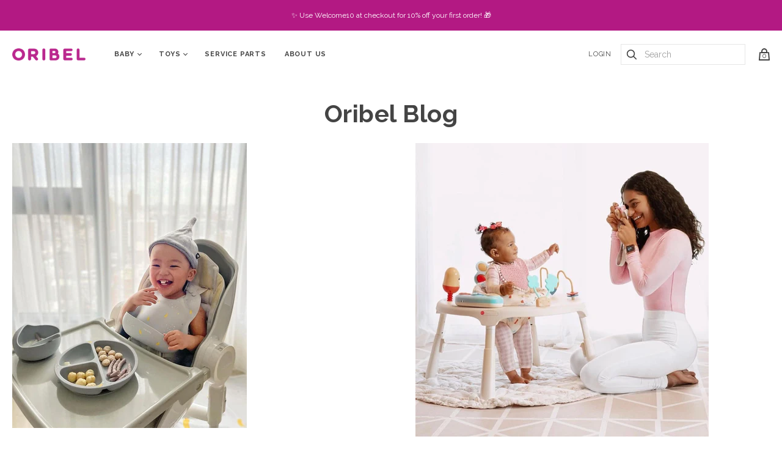

--- FILE ---
content_type: image/svg+xml
request_url: https://www.loveoribel.com/cdn/shop/t/33/assets/locked.svg
body_size: 1697
content:
<?xml version="1.0" encoding="iso-8859-1"?>
<!-- Generator: Adobe Illustrator 19.0.0, SVG Export Plug-In . SVG Version: 6.00 Build 0)  -->
<svg version="1.1" id="Capa_1" xmlns="http://www.w3.org/2000/svg" xmlns:xlink="http://www.w3.org/1999/xlink" x="0px" y="0px"
	 viewBox="0 0 512 512" style="enable-background:new 0 0 512 512;" xml:space="preserve">
<linearGradient id="SVGID_1_" gradientUnits="userSpaceOnUse" x1="236.9386" y1="537.8077" x2="236.9386" y2="324.9077" gradientTransform="matrix(1.0667 0 0 -1.0667 3.2666 557.5337)">
	<stop  offset="0" style="stop-color:#C2CECE"/>
	<stop  offset="1" style="stop-color:#97AAAA"/>
</linearGradient>
<path style="fill:url(#SVGID_1_);" d="M388.231,219.756L388.231,219.756c-10.64,0-19.265-8.625-19.265-19.265v-47.439
	c0-63.43-51.573-115.626-114.994-114.502c-61.356,1.086-110.935,51.337-110.935,112.947v48.995c0,10.64-8.625,19.265-19.265,19.265
	l0,0c-10.64,0-19.265-8.625-19.265-19.265v-46.989c0-83.445,66.63-152.724,150.073-153.494
	c84.184-0.777,152.917,67.481,152.917,151.488v48.995C407.496,211.131,398.87,219.756,388.231,219.756z"/>
<radialGradient id="SVGID_2_" cx="228.2081" cy="361.8777" r="131.59" gradientTransform="matrix(1.0667 0 0 -1.0667 3.2666 557.5337)" gradientUnits="userSpaceOnUse">
	<stop  offset="0" style="stop-color:#303033"/>
	<stop  offset="0.261" style="stop-color:#323235;stop-opacity:0.739"/>
	<stop  offset="0.41" style="stop-color:#3A3B3D;stop-opacity:0.59"/>
	<stop  offset="0.532" style="stop-color:#48494B;stop-opacity:0.468"/>
	<stop  offset="0.638" style="stop-color:#5B5C5F;stop-opacity:0.362"/>
	<stop  offset="0.734" style="stop-color:#747678;stop-opacity:0.266"/>
	<stop  offset="0.824" style="stop-color:#929697;stop-opacity:0.176"/>
	<stop  offset="0.908" style="stop-color:#B6BCBC;stop-opacity:0.092"/>
	<stop  offset="0.985" style="stop-color:#DFE6E5;stop-opacity:0.015"/>
	<stop  offset="1" style="stop-color:#E8EFEE;stop-opacity:0"/>
</radialGradient>
<path style="fill:url(#SVGID_2_);" d="M233.422,38.548c-61.356,1.086-117.101,51.337-117.101,112.946v48.995
	c0,6.858-2.826,16.277-2.826,16.277c2.976,1.883,6.493,2.989,10.275,2.989c10.64,0,19.265-8.625,19.265-19.265v-48.995
	c0-58.843,45.235-107.29,102.752-112.473C241.723,38.647,237.601,38.475,233.422,38.548z"/>
<radialGradient id="SVGID_3_" cx="203.4781" cy="376.3277" r="185.73" gradientTransform="matrix(1.0667 0 0 -1.0667 3.2666 557.5337)" gradientUnits="userSpaceOnUse">
	<stop  offset="0" style="stop-color:#E8EFEE;stop-opacity:0"/>
	<stop  offset="0.395" style="stop-color:#E6EDEC;stop-opacity:0.395"/>
	<stop  offset="0.537" style="stop-color:#E0E6E6;stop-opacity:0.537"/>
	<stop  offset="0.639" style="stop-color:#D4DBDA;stop-opacity:0.639"/>
	<stop  offset="0.721" style="stop-color:#C4CAC9;stop-opacity:0.721"/>
	<stop  offset="0.791" style="stop-color:#AFB4B4;stop-opacity:0.791"/>
	<stop  offset="0.853" style="stop-color:#959899;stop-opacity:0.853"/>
	<stop  offset="0.909" style="stop-color:#757879;stop-opacity:0.909"/>
	<stop  offset="0.959" style="stop-color:#525456;stop-opacity:0.959"/>
	<stop  offset="1" style="stop-color:#303033"/>
</radialGradient>
<path style="fill:url(#SVGID_3_);" d="M254.579,0.007c-2.945,0.028-5.867,0.149-8.767,0.345
	c78.721,5.342,133.429,71.091,133.429,151.143v48.995c0,6.858-3.595,12.863-8.991,16.277c2.976,1.883,14.198,2.989,17.981,2.989
	c10.64,0,19.265-8.625,19.265-19.265v-48.995C407.496,67.487,338.762-0.77,254.579,0.007z"/>
<linearGradient id="SVGID_4_" gradientUnits="userSpaceOnUse" x1="236.9376" y1="312.4677" x2="236.9376" y2="44.7677" gradientTransform="matrix(1.0667 0 0 -1.0667 3.2666 557.5337)">
	<stop  offset="0" style="stop-color:#FFCF95"/>
	<stop  offset="0.427" style="stop-color:#FFC954"/>
	<stop  offset="1" style="stop-color:#FFC200"/>
</linearGradient>
<path style="fill:url(#SVGID_4_);" d="M360.971,214.636L360.971,214.636c-2.029,11.671-12.159,20.193-24.006,20.193h-161.93
	c-11.846,0-21.977-8.521-24.006-20.193l0,0c-2.029-11.671-12.159-20.193-24.006-20.193h-9.924
	c-13.457,0-24.366,10.909-24.366,24.366v268.826c0,13.457,10.909,24.366,24.366,24.366h277.804
	c13.457,0,24.366-10.909,24.366-24.366V218.809c0-13.457-10.909-24.366-24.366-24.366h-9.924
	C373.131,194.443,363.001,202.963,360.971,214.636z"/>
<linearGradient id="SVGID_5_" gradientUnits="userSpaceOnUse" x1="383.1608" y1="153.4221" x2="448.1508" y2="89.5421" gradientTransform="matrix(1.0667 0 0 -1.0667 3.2666 557.5337)">
	<stop  offset="0" style="stop-color:#FFC200;stop-opacity:0"/>
	<stop  offset="0.203" style="stop-color:#FFBB00;stop-opacity:0.203"/>
	<stop  offset="0.499" style="stop-color:#FFA700;stop-opacity:0.499"/>
	<stop  offset="0.852" style="stop-color:#FF8800;stop-opacity:0.852"/>
	<stop  offset="1" style="stop-color:#FF7800"/>
</linearGradient>
<path style="fill:url(#SVGID_5_);" d="M394.902,194.443h-9.924c-11.847,0-21.977,8.521-24.006,20.193
	c-0.105,0.603-0.244,1.19-0.391,1.775c0.077,0.789,0.121,1.588,0.121,2.398v268.826c0,13.457-10.909,24.366-24.366,24.366h58.566
	c13.457,0,24.366-10.909,24.366-24.366V218.809C419.268,205.352,408.358,194.443,394.902,194.443z"/>
<linearGradient id="SVGID_6_" gradientUnits="userSpaceOnUse" x1="236.9381" y1="107.0677" x2="236.9381" y2="43.1877" gradientTransform="matrix(1.0667 0 0 -1.0667 3.2666 557.5337)">
	<stop  offset="0" style="stop-color:#FFC200;stop-opacity:0"/>
	<stop  offset="0.203" style="stop-color:#FFBB00;stop-opacity:0.203"/>
	<stop  offset="0.499" style="stop-color:#FFA700;stop-opacity:0.499"/>
	<stop  offset="0.852" style="stop-color:#FF8800;stop-opacity:0.852"/>
	<stop  offset="1" style="stop-color:#FF7800"/>
</linearGradient>
<path style="fill:url(#SVGID_6_);" d="M92.733,436.215v51.419c0,13.457,10.909,24.366,24.366,24.366h277.803
	c13.457,0,24.366-10.909,24.366-24.366v-51.419H92.733z"/>
<linearGradient id="SVGID_7_" gradientUnits="userSpaceOnUse" x1="398.5277" y1="11.6272" x2="184.2877" y2="225.8672" gradientTransform="matrix(1.0667 0 0 -1.0667 3.2666 557.5337)">
	<stop  offset="0" style="stop-color:#FFC200;stop-opacity:0"/>
	<stop  offset="0.203" style="stop-color:#FFBB00;stop-opacity:0.203"/>
	<stop  offset="0.499" style="stop-color:#FFA700;stop-opacity:0.499"/>
	<stop  offset="0.852" style="stop-color:#FF8800;stop-opacity:0.852"/>
	<stop  offset="1" style="stop-color:#FF7800"/>
</linearGradient>
<path style="fill:url(#SVGID_7_);" d="M419.268,487.634v-39.282L286.56,315.645c-7.601-8.247-18.485-13.426-30.559-13.426
	c-0.875,0-1.754,0.027-2.64,0.083c-21.392,1.329-38.489,19.178-38.922,40.635c-0.241,12.033,4.778,23.383,13.333,31.332
	c0.767,0.839,1.58,1.639,2.416,2.417c0.767,0.839,1.58,1.639,2.416,2.416c0.156,0.171,0.323,0.332,0.482,0.499l-4.759,42.502
	c-0.641,5.721,1.194,11.465,5.031,15.756L307.503,512h87.398C408.358,512,419.268,501.091,419.268,487.634z"/>
<linearGradient id="SVGID_8_" gradientUnits="userSpaceOnUse" x1="236.9377" y1="131.3177" x2="236.9377" y2="251.7977" gradientTransform="matrix(1.0667 0 0 -1.0667 3.2666 557.5337)">
	<stop  offset="0" style="stop-color:#FFCF95"/>
	<stop  offset="0.427" style="stop-color:#FFC954"/>
	<stop  offset="1" style="stop-color:#FFC200"/>
</linearGradient>
<path style="fill:url(#SVGID_8_);" d="M248.456,444.609c-5.757,0-11.26-2.461-15.097-6.752c-3.838-4.291-5.673-10.034-5.031-15.756
	l4.877-43.55c-11.831-7.777-19.055-21.217-18.766-35.616c0.433-21.457,17.53-39.306,38.922-40.635
	c0.886-0.055,1.765-0.083,2.64-0.083c22.921,0,41.569,18.649,41.569,41.57c0,14.036-7.217,27.145-18.774,34.761l4.878,43.551
	c0.641,5.723-1.194,11.466-5.031,15.757c-3.837,4.291-9.339,6.752-15.097,6.752h-15.089V444.609z"/>
<linearGradient id="SVGID_9_" gradientUnits="userSpaceOnUse" x1="236.9379" y1="209.0977" x2="236.9379" y2="101.3677" gradientTransform="matrix(1.0667 0 0 -1.0667 3.2666 557.5337)">
	<stop  offset="0" style="stop-color:#FFCF95"/>
	<stop  offset="0.427" style="stop-color:#FFC954"/>
	<stop  offset="1" style="stop-color:#FFC200"/>
</linearGradient>
<path style="fill:url(#SVGID_9_);" d="M248.456,443.068c-5.319,0-10.403-2.274-13.948-6.239c-3.546-3.965-5.241-9.27-4.647-14.556
	l4.981-44.491l-0.791-0.519c-11.421-7.506-18.345-20.649-18.07-34.297c0.417-20.662,16.878-37.849,37.476-39.127
	c0.854-0.054,1.7-0.08,2.544-0.08c22.073,0,40.028,17.957,40.028,40.03c0,13.297-6.928,26.124-18.081,33.473l-0.788,0.519
	l4.981,44.491c0.593,5.286-1.102,10.593-4.647,14.557c-3.545,3.965-8.628,6.239-13.948,6.239H248.456z"/>
<linearGradient id="SVGID_10_" gradientUnits="userSpaceOnUse" x1="336.9688" y1="73.1783" x2="212.0588" y2="198.0883" gradientTransform="matrix(1.0667 0 0 -1.0667 3.2666 557.5337)">
	<stop  offset="0" style="stop-color:#FFC200;stop-opacity:0"/>
	<stop  offset="0.203" style="stop-color:#FFBB00;stop-opacity:0.203"/>
	<stop  offset="0.499" style="stop-color:#FFA700;stop-opacity:0.499"/>
	<stop  offset="0.852" style="stop-color:#FF8800;stop-opacity:0.852"/>
	<stop  offset="1" style="stop-color:#FF7800"/>
</linearGradient>
<path style="fill:url(#SVGID_10_);" d="M295.052,335.034l-13.845-13.845c-6.643-7.404-16.493-11.872-27.369-11.197
	c-17.412,1.082-31.344,15.657-31.695,33.098c-0.208,10.353,4.231,19.671,11.374,26.017c0.82,0.905,1.675,1.777,2.588,2.588
	c0.82,0.905,1.675,1.777,2.588,2.588c0.784,0.864,1.599,1.698,2.467,2.477l-5.174,46.198c-0.521,4.644,1.555,8.927,5.01,11.488
	l8.622,8.622h13.929c5.319,0,10.403-2.274,13.948-6.239c3.546-3.965,5.241-9.271,4.647-14.557l-4.981-44.491l0.788-0.519
	c11.153-7.349,18.081-20.176,18.081-33.473C296.028,340.781,295.684,337.853,295.052,335.034z"/>
<linearGradient id="SVGCleanerId_0_2_" gradientUnits="userSpaceOnUse" x1="236.9378" y1="220.9677" x2="236.9378" y2="113.9177" gradientTransform="matrix(1.0667 0 0 -1.0667 3.2666 557.5337)">
	<stop  offset="0" style="stop-color:#5B6A6A"/>
	<stop  offset="1" style="stop-color:#303033"/>
</linearGradient>
<path id="SVGCleanerId_0" style="fill:url(#SVGCleanerId_0_2_);" d="M289.864,343.789c0-19.418-16.343-35.019-36.026-33.796
	c-17.412,1.082-31.344,15.657-31.695,33.099c-0.277,13.78,7.68,25.731,19.284,31.271l-5.443,48.595
	c-0.833,7.437,4.987,13.945,12.47,13.945h7.546l0,0h7.545c7.484,0,13.303-6.508,12.47-13.945l-5.443-48.595
	C281.981,368.915,289.864,357.274,289.864,343.789z"/>
<g>
	
		<linearGradient id="SVGCleanerId_0_3_" gradientUnits="userSpaceOnUse" x1="236.9378" y1="220.9677" x2="236.9378" y2="113.9177" gradientTransform="matrix(1.0667 0 0 -1.0667 3.2666 557.5337)">
		<stop  offset="0" style="stop-color:#5B6A6A"/>
		<stop  offset="1" style="stop-color:#303033"/>
	</linearGradient>
	<path id="SVGCleanerId_0_1_" style="fill:url(#SVGCleanerId_0_3_);" d="M289.864,343.789c0-19.418-16.343-35.019-36.026-33.796
		c-17.412,1.082-31.344,15.657-31.695,33.099c-0.277,13.78,7.68,25.731,19.284,31.271l-5.443,48.595
		c-0.833,7.437,4.987,13.945,12.47,13.945h7.546l0,0h7.545c7.484,0,13.303-6.508,12.47-13.945l-5.443-48.595
		C281.981,368.915,289.864,357.274,289.864,343.789z"/>
</g>
<g>
</g>
<g>
</g>
<g>
</g>
<g>
</g>
<g>
</g>
<g>
</g>
<g>
</g>
<g>
</g>
<g>
</g>
<g>
</g>
<g>
</g>
<g>
</g>
<g>
</g>
<g>
</g>
<g>
</g>
</svg>


--- FILE ---
content_type: text/javascript
request_url: https://www.loveoribel.com/cdn/shop/t/33/assets/handy.js?v=116615057649408735241756784744
body_size: 102045
content:
(function(){"use strict";(function(window2,document2){"use strict";if("IntersectionObserver"in window2&&"IntersectionObserverEntry"in window2&&"intersectionRatio"in window2.IntersectionObserverEntry.prototype){"isIntersecting"in window2.IntersectionObserverEntry.prototype||Object.defineProperty(window2.IntersectionObserverEntry.prototype,"isIntersecting",{get:function(){return this.intersectionRatio>0}});return}var registry=[];function IntersectionObserverEntry(entry){this.time=entry.time,this.target=entry.target,this.rootBounds=entry.rootBounds,this.boundingClientRect=entry.boundingClientRect,this.intersectionRect=entry.intersectionRect||getEmptyRect(),this.isIntersecting=!!entry.intersectionRect;var targetRect=this.boundingClientRect,targetArea=targetRect.width*targetRect.height,intersectionRect=this.intersectionRect,intersectionArea=intersectionRect.width*intersectionRect.height;targetArea?this.intersectionRatio=intersectionArea/targetArea:this.intersectionRatio=this.isIntersecting?1:0}function IntersectionObserver2(callback,opt_options){var options=opt_options||{};if(typeof callback!="function")throw new Error("callback must be a function");if(options.root&&options.root.nodeType!=1)throw new Error("root must be an Element");this._checkForIntersections=throttle(this._checkForIntersections.bind(this),this.THROTTLE_TIMEOUT),this._callback=callback,this._observationTargets=[],this._queuedEntries=[],this._rootMarginValues=this._parseRootMargin(options.rootMargin),this.thresholds=this._initThresholds(options.threshold),this.root=options.root||null,this.rootMargin=this._rootMarginValues.map(function(margin){return margin.value+margin.unit}).join(" ")}IntersectionObserver2.prototype.THROTTLE_TIMEOUT=100,IntersectionObserver2.prototype.POLL_INTERVAL=null,IntersectionObserver2.prototype.USE_MUTATION_OBSERVER=!0,IntersectionObserver2.prototype.observe=function(target){var isTargetAlreadyObserved=this._observationTargets.some(function(item2){return item2.element==target});if(!isTargetAlreadyObserved){if(!(target&&target.nodeType==1))throw new Error("target must be an Element");this._registerInstance(),this._observationTargets.push({element:target,entry:null}),this._monitorIntersections(),this._checkForIntersections()}},IntersectionObserver2.prototype.unobserve=function(target){this._observationTargets=this._observationTargets.filter(function(item2){return item2.element!=target}),this._observationTargets.length||(this._unmonitorIntersections(),this._unregisterInstance())},IntersectionObserver2.prototype.disconnect=function(){this._observationTargets=[],this._unmonitorIntersections(),this._unregisterInstance()},IntersectionObserver2.prototype.takeRecords=function(){var records=this._queuedEntries.slice();return this._queuedEntries=[],records},IntersectionObserver2.prototype._initThresholds=function(opt_threshold){var threshold=opt_threshold||[0];return Array.isArray(threshold)||(threshold=[threshold]),threshold.sort().filter(function(t,i,a){if(typeof t!="number"||isNaN(t)||t<0||t>1)throw new Error("threshold must be a number between 0 and 1 inclusively");return t!==a[i-1]})},IntersectionObserver2.prototype._parseRootMargin=function(opt_rootMargin){var marginString=opt_rootMargin||"0px",margins=marginString.split(/\s+/).map(function(margin){var parts=/^(-?\d*\.?\d+)(px|%)$/.exec(margin);if(!parts)throw new Error("rootMargin must be specified in pixels or percent");return{value:parseFloat(parts[1]),unit:parts[2]}});return margins[1]=margins[1]||margins[0],margins[2]=margins[2]||margins[0],margins[3]=margins[3]||margins[1],margins},IntersectionObserver2.prototype._monitorIntersections=function(){this._monitoringIntersections||(this._monitoringIntersections=!0,this.POLL_INTERVAL?this._monitoringInterval=setInterval(this._checkForIntersections,this.POLL_INTERVAL):(addEvent(window2,"resize",this._checkForIntersections,!0),addEvent(document2,"scroll",this._checkForIntersections,!0),this.USE_MUTATION_OBSERVER&&"MutationObserver"in window2&&(this._domObserver=new MutationObserver(this._checkForIntersections),this._domObserver.observe(document2,{attributes:!0,childList:!0,characterData:!0,subtree:!0}))))},IntersectionObserver2.prototype._unmonitorIntersections=function(){this._monitoringIntersections&&(this._monitoringIntersections=!1,clearInterval(this._monitoringInterval),this._monitoringInterval=null,removeEvent(window2,"resize",this._checkForIntersections,!0),removeEvent(document2,"scroll",this._checkForIntersections,!0),this._domObserver&&(this._domObserver.disconnect(),this._domObserver=null))},IntersectionObserver2.prototype._checkForIntersections=function(){var rootIsInDom=this._rootIsInDom(),rootRect=rootIsInDom?this._getRootRect():getEmptyRect();this._observationTargets.forEach(function(item2){var target=item2.element,targetRect=getBoundingClientRect(target),rootContainsTarget=this._rootContainsTarget(target),oldEntry=item2.entry,intersectionRect=rootIsInDom&&rootContainsTarget&&this._computeTargetAndRootIntersection(target,rootRect),newEntry=item2.entry=new IntersectionObserverEntry({time:now(),target:target,boundingClientRect:targetRect,rootBounds:rootRect,intersectionRect:intersectionRect});oldEntry?rootIsInDom&&rootContainsTarget?this._hasCrossedThreshold(oldEntry,newEntry)&&this._queuedEntries.push(newEntry):oldEntry&&oldEntry.isIntersecting&&this._queuedEntries.push(newEntry):this._queuedEntries.push(newEntry)},this),this._queuedEntries.length&&this._callback(this.takeRecords(),this)},IntersectionObserver2.prototype._computeTargetAndRootIntersection=function(target,rootRect){if(window2.getComputedStyle(target).display!="none"){for(var targetRect=getBoundingClientRect(target),intersectionRect=targetRect,parent=getParentNode(target),atRoot=!1;!atRoot;){var parentRect=null,parentComputedStyle=parent.nodeType==1?window2.getComputedStyle(parent):{};if(parentComputedStyle.display=="none")return;if(parent==this.root||parent==document2?(atRoot=!0,parentRect=rootRect):parent!=document2.body&&parent!=document2.documentElement&&parentComputedStyle.overflow!="visible"&&(parentRect=getBoundingClientRect(parent)),parentRect&&(intersectionRect=computeRectIntersection(parentRect,intersectionRect),!intersectionRect))break;parent=getParentNode(parent)}return intersectionRect}},IntersectionObserver2.prototype._getRootRect=function(){var rootRect;if(this.root)rootRect=getBoundingClientRect(this.root);else{var html=document2.documentElement,body=document2.body;rootRect={top:0,left:0,right:html.clientWidth||body.clientWidth,width:html.clientWidth||body.clientWidth,bottom:html.clientHeight||body.clientHeight,height:html.clientHeight||body.clientHeight}}return this._expandRectByRootMargin(rootRect)},IntersectionObserver2.prototype._expandRectByRootMargin=function(rect){var margins=this._rootMarginValues.map(function(margin,i){return margin.unit=="px"?margin.value:margin.value*(i%2?rect.width:rect.height)/100}),newRect={top:rect.top-margins[0],right:rect.right+margins[1],bottom:rect.bottom+margins[2],left:rect.left-margins[3]};return newRect.width=newRect.right-newRect.left,newRect.height=newRect.bottom-newRect.top,newRect},IntersectionObserver2.prototype._hasCrossedThreshold=function(oldEntry,newEntry){var oldRatio=oldEntry&&oldEntry.isIntersecting?oldEntry.intersectionRatio||0:-1,newRatio=newEntry.isIntersecting?newEntry.intersectionRatio||0:-1;if(oldRatio!==newRatio)for(var i=0;i<this.thresholds.length;i++){var threshold=this.thresholds[i];if(threshold==oldRatio||threshold==newRatio||threshold<oldRatio!=threshold<newRatio)return!0}},IntersectionObserver2.prototype._rootIsInDom=function(){return!this.root||containsDeep(document2,this.root)},IntersectionObserver2.prototype._rootContainsTarget=function(target){return containsDeep(this.root||document2,target)},IntersectionObserver2.prototype._registerInstance=function(){registry.indexOf(this)<0&&registry.push(this)},IntersectionObserver2.prototype._unregisterInstance=function(){var index=registry.indexOf(this);index!=-1&&registry.splice(index,1)};function now(){return window2.performance&&performance.now&&performance.now()}function throttle(fn,timeout){var timer=null;return function(){timer||(timer=setTimeout(function(){fn(),timer=null},timeout))}}function addEvent(node,event2,fn,opt_useCapture){typeof node.addEventListener=="function"?node.addEventListener(event2,fn,opt_useCapture||!1):typeof node.attachEvent=="function"&&node.attachEvent("on"+event2,fn)}function removeEvent(node,event2,fn,opt_useCapture){typeof node.removeEventListener=="function"?node.removeEventListener(event2,fn,opt_useCapture||!1):typeof node.detatchEvent=="function"&&node.detatchEvent("on"+event2,fn)}function computeRectIntersection(rect1,rect2){var top=Math.max(rect1.top,rect2.top),bottom=Math.min(rect1.bottom,rect2.bottom),left=Math.max(rect1.left,rect2.left),right=Math.min(rect1.right,rect2.right),width=right-left,height=bottom-top;return width>=0&&height>=0&&{top:top,bottom:bottom,left:left,right:right,width:width,height:height}}function getBoundingClientRect(el){var rect;try{rect=el.getBoundingClientRect()}catch(err){}return rect?(rect.width&&rect.height||(rect={top:rect.top,right:rect.right,bottom:rect.bottom,left:rect.left,width:rect.right-rect.left,height:rect.bottom-rect.top}),rect):getEmptyRect()}function getEmptyRect(){return{top:0,bottom:0,left:0,right:0,width:0,height:0}}function containsDeep(parent,child){for(var node=child;node;){if(node==parent)return!0;node=getParentNode(node)}return!1}function getParentNode(node){var parent=node.parentNode;return parent&&parent.nodeType==11&&parent.host?parent.host:parent}window2.IntersectionObserver=IntersectionObserver2,window2.IntersectionObserverEntry=IntersectionObserverEntry})(window,document);var commonjsGlobal=typeof window!="undefined"?window:typeof global!="undefined"?global:typeof self!="undefined"?self:{};function createCommonjsModule(fn,module){return module={exports:{}},fn(module,module.exports),module.exports}var jquery$1=createCommonjsModule(function(module){/*!
 * jQuery JavaScript Library v3.3.1
 * https://jquery.com/
 *
 * Includes Sizzle.js
 * https://sizzlejs.com/
 *
 * Copyright JS Foundation and other contributors
 * Released under the MIT license
 * https://jquery.org/license
 *
 * Date: 2018-01-20T17:24Z
 */(function(global2,factory){"use strict";module.exports=global2.document?factory(global2,!0):function(w){if(!w.document)throw new Error("jQuery requires a window with a document");return factory(w)}})(typeof window!="undefined"?window:commonjsGlobal,function(window2,noGlobal){"use strict";var arr=[],document2=window2.document,getProto=Object.getPrototypeOf,slice=arr.slice,concat=arr.concat,push=arr.push,indexOf=arr.indexOf,class2type={},toString2=class2type.toString,hasOwn=class2type.hasOwnProperty,fnToString=hasOwn.toString,ObjectFunctionString=fnToString.call(Object),support={},isFunction=function(obj){return typeof obj=="function"&&typeof obj.nodeType!="number"},isWindow=function(obj){return obj!=null&&obj===obj.window},preservedScriptAttributes={type:!0,src:!0,noModule:!0};function DOMEval(code,doc,node){doc=doc||document2;var i,script=doc.createElement("script");if(script.text=code,node)for(i in preservedScriptAttributes)node[i]&&(script[i]=node[i]);doc.head.appendChild(script).parentNode.removeChild(script)}function toType(obj){return obj==null?obj+"":typeof obj=="object"||typeof obj=="function"?class2type[toString2.call(obj)]||"object":typeof obj}var version="3.3.1",jQuery2=function(selector,context){return new jQuery2.fn.init(selector,context)},rtrim=/^[\s\uFEFF\xA0]+|[\s\uFEFF\xA0]+$/g;jQuery2.fn=jQuery2.prototype={jquery:version,constructor:jQuery2,length:0,toArray:function(){return slice.call(this)},get:function(num){return num==null?slice.call(this):num<0?this[num+this.length]:this[num]},pushStack:function(elems){var ret=jQuery2.merge(this.constructor(),elems);return ret.prevObject=this,ret},each:function(callback){return jQuery2.each(this,callback)},map:function(callback){return this.pushStack(jQuery2.map(this,function(elem,i){return callback.call(elem,i,elem)}))},slice:function(){return this.pushStack(slice.apply(this,arguments))},first:function(){return this.eq(0)},last:function(){return this.eq(-1)},eq:function(i){var len=this.length,j2=+i+(i<0?len:0);return this.pushStack(j2>=0&&j2<len?[this[j2]]:[])},end:function(){return this.prevObject||this.constructor()},push:push,sort:arr.sort,splice:arr.splice},jQuery2.extend=jQuery2.fn.extend=function(){var options,name,src,copy,copyIsArray,clone,target=arguments[0]||{},i=1,length=arguments.length,deep=!1;for(typeof target=="boolean"&&(deep=target,target=arguments[i]||{},i++),typeof target!="object"&&!isFunction(target)&&(target={}),i===length&&(target=this,i--);i<length;i++)if((options=arguments[i])!=null)for(name in options)src=target[name],copy=options[name],target!==copy&&(deep&&copy&&(jQuery2.isPlainObject(copy)||(copyIsArray=Array.isArray(copy)))?(copyIsArray?(copyIsArray=!1,clone=src&&Array.isArray(src)?src:[]):clone=src&&jQuery2.isPlainObject(src)?src:{},target[name]=jQuery2.extend(deep,clone,copy)):copy!==void 0&&(target[name]=copy));return target},jQuery2.extend({expando:"jQuery"+(version+Math.random()).replace(/\D/g,""),isReady:!0,error:function(msg){throw new Error(msg)},noop:function(){},isPlainObject:function(obj){var proto,Ctor;return!obj||toString2.call(obj)!=="[object Object]"?!1:(proto=getProto(obj),proto?(Ctor=hasOwn.call(proto,"constructor")&&proto.constructor,typeof Ctor=="function"&&fnToString.call(Ctor)===ObjectFunctionString):!0)},isEmptyObject:function(obj){var name;for(name in obj)return!1;return!0},globalEval:function(code){DOMEval(code)},each:function(obj,callback){var length,i=0;if(isArrayLike(obj))for(length=obj.length;i<length&&callback.call(obj[i],i,obj[i])!==!1;i++);else for(i in obj)if(callback.call(obj[i],i,obj[i])===!1)break;return obj},trim:function(text){return text==null?"":(text+"").replace(rtrim,"")},makeArray:function(arr2,results){var ret=results||[];return arr2!=null&&(isArrayLike(Object(arr2))?jQuery2.merge(ret,typeof arr2=="string"?[arr2]:arr2):push.call(ret,arr2)),ret},inArray:function(elem,arr2,i){return arr2==null?-1:indexOf.call(arr2,elem,i)},merge:function(first,second){for(var len=+second.length,j2=0,i=first.length;j2<len;j2++)first[i++]=second[j2];return first.length=i,first},grep:function(elems,callback,invert){for(var callbackInverse,matches=[],i=0,length=elems.length,callbackExpect=!invert;i<length;i++)callbackInverse=!callback(elems[i],i),callbackInverse!==callbackExpect&&matches.push(elems[i]);return matches},map:function(elems,callback,arg){var length,value,i=0,ret=[];if(isArrayLike(elems))for(length=elems.length;i<length;i++)value=callback(elems[i],i,arg),value!=null&&ret.push(value);else for(i in elems)value=callback(elems[i],i,arg),value!=null&&ret.push(value);return concat.apply([],ret)},guid:1,support:support}),typeof Symbol=="function"&&(jQuery2.fn[Symbol.iterator]=arr[Symbol.iterator]),jQuery2.each("Boolean Number String Function Array Date RegExp Object Error Symbol".split(" "),function(i,name){class2type["[object "+name+"]"]=name.toLowerCase()});function isArrayLike(obj){var length=!!obj&&"length"in obj&&obj.length,type=toType(obj);return isFunction(obj)||isWindow(obj)?!1:type==="array"||length===0||typeof length=="number"&&length>0&&length-1 in obj}var Sizzle=function(window3){var i,support2,Expr,getText,isXML,tokenize,compile,select,outermostContext,sortInput,hasDuplicate,setDocument,document3,docElem,documentIsHTML,rbuggyQSA,rbuggyMatches,matches,contains,expando="sizzle"+1*new Date,preferredDoc=window3.document,dirruns=0,done=0,classCache=createCache(),tokenCache=createCache(),compilerCache=createCache(),sortOrder=function(a,b){return a===b&&(hasDuplicate=!0),0},hasOwn2={}.hasOwnProperty,arr2=[],pop=arr2.pop,push_native=arr2.push,push2=arr2.push,slice2=arr2.slice,indexOf2=function(list,elem){for(var i2=0,len=list.length;i2<len;i2++)if(list[i2]===elem)return i2;return-1},booleans="checked|selected|async|autofocus|autoplay|controls|defer|disabled|hidden|ismap|loop|multiple|open|readonly|required|scoped",whitespace="[\\x20\\t\\r\\n\\f]",identifier="(?:\\\\.|[\\w-]|[^\0-\\xa0])+",attributes="\\["+whitespace+"*("+identifier+")(?:"+whitespace+"*([*^$|!~]?=)"+whitespace+"*(?:'((?:\\\\.|[^\\\\'])*)'|\"((?:\\\\.|[^\\\\\"])*)\"|("+identifier+"))|)"+whitespace+"*\\]",pseudos=":("+identifier+")(?:\\((('((?:\\\\.|[^\\\\'])*)'|\"((?:\\\\.|[^\\\\\"])*)\")|((?:\\\\.|[^\\\\()[\\]]|"+attributes+")*)|.*)\\)|)",rwhitespace=new RegExp(whitespace+"+","g"),rtrim2=new RegExp("^"+whitespace+"+|((?:^|[^\\\\])(?:\\\\.)*)"+whitespace+"+$","g"),rcomma=new RegExp("^"+whitespace+"*,"+whitespace+"*"),rcombinators=new RegExp("^"+whitespace+"*([>+~]|"+whitespace+")"+whitespace+"*"),rattributeQuotes=new RegExp("="+whitespace+"*([^\\]'\"]*?)"+whitespace+"*\\]","g"),rpseudo=new RegExp(pseudos),ridentifier=new RegExp("^"+identifier+"$"),matchExpr={ID:new RegExp("^#("+identifier+")"),CLASS:new RegExp("^\\.("+identifier+")"),TAG:new RegExp("^("+identifier+"|[*])"),ATTR:new RegExp("^"+attributes),PSEUDO:new RegExp("^"+pseudos),CHILD:new RegExp("^:(only|first|last|nth|nth-last)-(child|of-type)(?:\\("+whitespace+"*(even|odd|(([+-]|)(\\d*)n|)"+whitespace+"*(?:([+-]|)"+whitespace+"*(\\d+)|))"+whitespace+"*\\)|)","i"),bool:new RegExp("^(?:"+booleans+")$","i"),needsContext:new RegExp("^"+whitespace+"*[>+~]|:(even|odd|eq|gt|lt|nth|first|last)(?:\\("+whitespace+"*((?:-\\d)?\\d*)"+whitespace+"*\\)|)(?=[^-]|$)","i")},rinputs=/^(?:input|select|textarea|button)$/i,rheader=/^h\d$/i,rnative=/^[^{]+\{\s*\[native \w/,rquickExpr2=/^(?:#([\w-]+)|(\w+)|\.([\w-]+))$/,rsibling=/[+~]/,runescape=new RegExp("\\\\([\\da-f]{1,6}"+whitespace+"?|("+whitespace+")|.)","ig"),funescape=function(_,escaped,escapedWhitespace){var high="0x"+escaped-65536;return high!==high||escapedWhitespace?escaped:high<0?String.fromCharCode(high+65536):String.fromCharCode(high>>10|55296,high&1023|56320)},rcssescape=/([\0-\x1f\x7f]|^-?\d)|^-$|[^\0-\x1f\x7f-\uFFFF\w-]/g,fcssescape=function(ch,asCodePoint){return asCodePoint?ch==="\0"?"\uFFFD":ch.slice(0,-1)+"\\"+ch.charCodeAt(ch.length-1).toString(16)+" ":"\\"+ch},unloadHandler=function(){setDocument()},disabledAncestor=addCombinator(function(elem){return elem.disabled===!0&&("form"in elem||"label"in elem)},{dir:"parentNode",next:"legend"});try{push2.apply(arr2=slice2.call(preferredDoc.childNodes),preferredDoc.childNodes),arr2[preferredDoc.childNodes.length].nodeType}catch(e){push2={apply:arr2.length?function(target,els){push_native.apply(target,slice2.call(els))}:function(target,els){for(var j2=target.length,i2=0;target[j2++]=els[i2++];);target.length=j2-1}}}function Sizzle2(selector,context,results,seed){var m,i2,elem,nid,match,groups,newSelector,newContext=context&&context.ownerDocument,nodeType=context?context.nodeType:9;if(results=results||[],typeof selector!="string"||!selector||nodeType!==1&&nodeType!==9&&nodeType!==11)return results;if(!seed&&((context?context.ownerDocument||context:preferredDoc)!==document3&&setDocument(context),context=context||document3,documentIsHTML)){if(nodeType!==11&&(match=rquickExpr2.exec(selector)))if(m=match[1]){if(nodeType===9)if(elem=context.getElementById(m)){if(elem.id===m)return results.push(elem),results}else return results;else if(newContext&&(elem=newContext.getElementById(m))&&contains(context,elem)&&elem.id===m)return results.push(elem),results}else{if(match[2])return push2.apply(results,context.getElementsByTagName(selector)),results;if((m=match[3])&&support2.getElementsByClassName&&context.getElementsByClassName)return push2.apply(results,context.getElementsByClassName(m)),results}if(support2.qsa&&!compilerCache[selector+" "]&&(!rbuggyQSA||!rbuggyQSA.test(selector))){if(nodeType!==1)newContext=context,newSelector=selector;else if(context.nodeName.toLowerCase()!=="object"){for((nid=context.getAttribute("id"))?nid=nid.replace(rcssescape,fcssescape):context.setAttribute("id",nid=expando),groups=tokenize(selector),i2=groups.length;i2--;)groups[i2]="#"+nid+" "+toSelector(groups[i2]);newSelector=groups.join(","),newContext=rsibling.test(selector)&&testContext(context.parentNode)||context}if(newSelector)try{return push2.apply(results,newContext.querySelectorAll(newSelector)),results}catch(qsaError){}finally{nid===expando&&context.removeAttribute("id")}}}return select(selector.replace(rtrim2,"$1"),context,results,seed)}function createCache(){var keys=[];function cache(key,value){return keys.push(key+" ")>Expr.cacheLength&&delete cache[keys.shift()],cache[key+" "]=value}return cache}function markFunction(fn){return fn[expando]=!0,fn}function assert(fn){var el=document3.createElement("fieldset");try{return!!fn(el)}catch(e){return!1}finally{el.parentNode&&el.parentNode.removeChild(el),el=null}}function addHandle(attrs,handler){for(var arr3=attrs.split("|"),i2=arr3.length;i2--;)Expr.attrHandle[arr3[i2]]=handler}function siblingCheck(a,b){var cur=b&&a,diff=cur&&a.nodeType===1&&b.nodeType===1&&a.sourceIndex-b.sourceIndex;if(diff)return diff;if(cur){for(;cur=cur.nextSibling;)if(cur===b)return-1}return a?1:-1}function createInputPseudo(type){return function(elem){var name=elem.nodeName.toLowerCase();return name==="input"&&elem.type===type}}function createButtonPseudo(type){return function(elem){var name=elem.nodeName.toLowerCase();return(name==="input"||name==="button")&&elem.type===type}}function createDisabledPseudo(disabled){return function(elem){return"form"in elem?elem.parentNode&&elem.disabled===!1?"label"in elem?"label"in elem.parentNode?elem.parentNode.disabled===disabled:elem.disabled===disabled:elem.isDisabled===disabled||elem.isDisabled!==!disabled&&disabledAncestor(elem)===disabled:elem.disabled===disabled:"label"in elem?elem.disabled===disabled:!1}}function createPositionalPseudo(fn){return markFunction(function(argument){return argument=+argument,markFunction(function(seed,matches2){for(var j2,matchIndexes=fn([],seed.length,argument),i2=matchIndexes.length;i2--;)seed[j2=matchIndexes[i2]]&&(seed[j2]=!(matches2[j2]=seed[j2]))})})}function testContext(context){return context&&typeof context.getElementsByTagName!="undefined"&&context}support2=Sizzle2.support={},isXML=Sizzle2.isXML=function(elem){var documentElement2=elem&&(elem.ownerDocument||elem).documentElement;return documentElement2?documentElement2.nodeName!=="HTML":!1},setDocument=Sizzle2.setDocument=function(node){var hasCompare,subWindow,doc=node?node.ownerDocument||node:preferredDoc;return doc===document3||doc.nodeType!==9||!doc.documentElement||(document3=doc,docElem=document3.documentElement,documentIsHTML=!isXML(document3),preferredDoc!==document3&&(subWindow=document3.defaultView)&&subWindow.top!==subWindow&&(subWindow.addEventListener?subWindow.addEventListener("unload",unloadHandler,!1):subWindow.attachEvent&&subWindow.attachEvent("onunload",unloadHandler)),support2.attributes=assert(function(el){return el.className="i",!el.getAttribute("className")}),support2.getElementsByTagName=assert(function(el){return el.appendChild(document3.createComment("")),!el.getElementsByTagName("*").length}),support2.getElementsByClassName=rnative.test(document3.getElementsByClassName),support2.getById=assert(function(el){return docElem.appendChild(el).id=expando,!document3.getElementsByName||!document3.getElementsByName(expando).length}),support2.getById?(Expr.filter.ID=function(id2){var attrId=id2.replace(runescape,funescape);return function(elem){return elem.getAttribute("id")===attrId}},Expr.find.ID=function(id2,context){if(typeof context.getElementById!="undefined"&&documentIsHTML){var elem=context.getElementById(id2);return elem?[elem]:[]}}):(Expr.filter.ID=function(id2){var attrId=id2.replace(runescape,funescape);return function(elem){var node2=typeof elem.getAttributeNode!="undefined"&&elem.getAttributeNode("id");return node2&&node2.value===attrId}},Expr.find.ID=function(id2,context){if(typeof context.getElementById!="undefined"&&documentIsHTML){var node2,i2,elems,elem=context.getElementById(id2);if(elem){if(node2=elem.getAttributeNode("id"),node2&&node2.value===id2)return[elem];for(elems=context.getElementsByName(id2),i2=0;elem=elems[i2++];)if(node2=elem.getAttributeNode("id"),node2&&node2.value===id2)return[elem]}return[]}}),Expr.find.TAG=support2.getElementsByTagName?function(tag,context){if(typeof context.getElementsByTagName!="undefined")return context.getElementsByTagName(tag);if(support2.qsa)return context.querySelectorAll(tag)}:function(tag,context){var elem,tmp=[],i2=0,results=context.getElementsByTagName(tag);if(tag==="*"){for(;elem=results[i2++];)elem.nodeType===1&&tmp.push(elem);return tmp}return results},Expr.find.CLASS=support2.getElementsByClassName&&function(className,context){if(typeof context.getElementsByClassName!="undefined"&&documentIsHTML)return context.getElementsByClassName(className)},rbuggyMatches=[],rbuggyQSA=[],(support2.qsa=rnative.test(document3.querySelectorAll))&&(assert(function(el){docElem.appendChild(el).innerHTML="<a id='"+expando+"'></a><select id='"+expando+"-\r\\' msallowcapture=''><option selected=''></option></select>",el.querySelectorAll("[msallowcapture^='']").length&&rbuggyQSA.push("[*^$]="+whitespace+"*(?:''|\"\")"),el.querySelectorAll("[selected]").length||rbuggyQSA.push("\\["+whitespace+"*(?:value|"+booleans+")"),el.querySelectorAll("[id~="+expando+"-]").length||rbuggyQSA.push("~="),el.querySelectorAll(":checked").length||rbuggyQSA.push(":checked"),el.querySelectorAll("a#"+expando+"+*").length||rbuggyQSA.push(".#.+[+~]")}),assert(function(el){el.innerHTML="<a href='' disabled='disabled'></a><select disabled='disabled'><option/></select>";var input=document3.createElement("input");input.setAttribute("type","hidden"),el.appendChild(input).setAttribute("name","D"),el.querySelectorAll("[name=d]").length&&rbuggyQSA.push("name"+whitespace+"*[*^$|!~]?="),el.querySelectorAll(":enabled").length!==2&&rbuggyQSA.push(":enabled",":disabled"),docElem.appendChild(el).disabled=!0,el.querySelectorAll(":disabled").length!==2&&rbuggyQSA.push(":enabled",":disabled"),el.querySelectorAll("*,:x"),rbuggyQSA.push(",.*:")})),(support2.matchesSelector=rnative.test(matches=docElem.matches||docElem.webkitMatchesSelector||docElem.mozMatchesSelector||docElem.oMatchesSelector||docElem.msMatchesSelector))&&assert(function(el){support2.disconnectedMatch=matches.call(el,"*"),matches.call(el,"[s!='']:x"),rbuggyMatches.push("!=",pseudos)}),rbuggyQSA=rbuggyQSA.length&&new RegExp(rbuggyQSA.join("|")),rbuggyMatches=rbuggyMatches.length&&new RegExp(rbuggyMatches.join("|")),hasCompare=rnative.test(docElem.compareDocumentPosition),contains=hasCompare||rnative.test(docElem.contains)?function(a,b){var adown=a.nodeType===9?a.documentElement:a,bup=b&&b.parentNode;return a===bup||!!(bup&&bup.nodeType===1&&(adown.contains?adown.contains(bup):a.compareDocumentPosition&&a.compareDocumentPosition(bup)&16))}:function(a,b){if(b){for(;b=b.parentNode;)if(b===a)return!0}return!1},sortOrder=hasCompare?function(a,b){if(a===b)return hasDuplicate=!0,0;var compare=!a.compareDocumentPosition-!b.compareDocumentPosition;return compare||(compare=(a.ownerDocument||a)===(b.ownerDocument||b)?a.compareDocumentPosition(b):1,compare&1||!support2.sortDetached&&b.compareDocumentPosition(a)===compare?a===document3||a.ownerDocument===preferredDoc&&contains(preferredDoc,a)?-1:b===document3||b.ownerDocument===preferredDoc&&contains(preferredDoc,b)?1:sortInput?indexOf2(sortInput,a)-indexOf2(sortInput,b):0:compare&4?-1:1)}:function(a,b){if(a===b)return hasDuplicate=!0,0;var cur,i2=0,aup=a.parentNode,bup=b.parentNode,ap=[a],bp=[b];if(!aup||!bup)return a===document3?-1:b===document3?1:aup?-1:bup?1:sortInput?indexOf2(sortInput,a)-indexOf2(sortInput,b):0;if(aup===bup)return siblingCheck(a,b);for(cur=a;cur=cur.parentNode;)ap.unshift(cur);for(cur=b;cur=cur.parentNode;)bp.unshift(cur);for(;ap[i2]===bp[i2];)i2++;return i2?siblingCheck(ap[i2],bp[i2]):ap[i2]===preferredDoc?-1:bp[i2]===preferredDoc?1:0}),document3},Sizzle2.matches=function(expr,elements){return Sizzle2(expr,null,null,elements)},Sizzle2.matchesSelector=function(elem,expr){if((elem.ownerDocument||elem)!==document3&&setDocument(elem),expr=expr.replace(rattributeQuotes,"='$1']"),support2.matchesSelector&&documentIsHTML&&!compilerCache[expr+" "]&&(!rbuggyMatches||!rbuggyMatches.test(expr))&&(!rbuggyQSA||!rbuggyQSA.test(expr)))try{var ret=matches.call(elem,expr);if(ret||support2.disconnectedMatch||elem.document&&elem.document.nodeType!==11)return ret}catch(e){}return Sizzle2(expr,document3,null,[elem]).length>0},Sizzle2.contains=function(context,elem){return(context.ownerDocument||context)!==document3&&setDocument(context),contains(context,elem)},Sizzle2.attr=function(elem,name){(elem.ownerDocument||elem)!==document3&&setDocument(elem);var fn=Expr.attrHandle[name.toLowerCase()],val=fn&&hasOwn2.call(Expr.attrHandle,name.toLowerCase())?fn(elem,name,!documentIsHTML):void 0;return val!==void 0?val:support2.attributes||!documentIsHTML?elem.getAttribute(name):(val=elem.getAttributeNode(name))&&val.specified?val.value:null},Sizzle2.escape=function(sel){return(sel+"").replace(rcssescape,fcssescape)},Sizzle2.error=function(msg){throw new Error("Syntax error, unrecognized expression: "+msg)},Sizzle2.uniqueSort=function(results){var elem,duplicates=[],j2=0,i2=0;if(hasDuplicate=!support2.detectDuplicates,sortInput=!support2.sortStable&&results.slice(0),results.sort(sortOrder),hasDuplicate){for(;elem=results[i2++];)elem===results[i2]&&(j2=duplicates.push(i2));for(;j2--;)results.splice(duplicates[j2],1)}return sortInput=null,results},getText=Sizzle2.getText=function(elem){var node,ret="",i2=0,nodeType=elem.nodeType;if(nodeType){if(nodeType===1||nodeType===9||nodeType===11){if(typeof elem.textContent=="string")return elem.textContent;for(elem=elem.firstChild;elem;elem=elem.nextSibling)ret+=getText(elem)}else if(nodeType===3||nodeType===4)return elem.nodeValue}else for(;node=elem[i2++];)ret+=getText(node);return ret},Expr=Sizzle2.selectors={cacheLength:50,createPseudo:markFunction,match:matchExpr,attrHandle:{},find:{},relative:{">":{dir:"parentNode",first:!0}," ":{dir:"parentNode"},"+":{dir:"previousSibling",first:!0},"~":{dir:"previousSibling"}},preFilter:{ATTR:function(match){return match[1]=match[1].replace(runescape,funescape),match[3]=(match[3]||match[4]||match[5]||"").replace(runescape,funescape),match[2]==="~="&&(match[3]=" "+match[3]+" "),match.slice(0,4)},CHILD:function(match){return match[1]=match[1].toLowerCase(),match[1].slice(0,3)==="nth"?(match[3]||Sizzle2.error(match[0]),match[4]=+(match[4]?match[5]+(match[6]||1):2*(match[3]==="even"||match[3]==="odd")),match[5]=+(match[7]+match[8]||match[3]==="odd")):match[3]&&Sizzle2.error(match[0]),match},PSEUDO:function(match){var excess,unquoted=!match[6]&&match[2];return matchExpr.CHILD.test(match[0])?null:(match[3]?match[2]=match[4]||match[5]||"":unquoted&&rpseudo.test(unquoted)&&(excess=tokenize(unquoted,!0))&&(excess=unquoted.indexOf(")",unquoted.length-excess)-unquoted.length)&&(match[0]=match[0].slice(0,excess),match[2]=unquoted.slice(0,excess)),match.slice(0,3))}},filter:{TAG:function(nodeNameSelector){var nodeName2=nodeNameSelector.replace(runescape,funescape).toLowerCase();return nodeNameSelector==="*"?function(){return!0}:function(elem){return elem.nodeName&&elem.nodeName.toLowerCase()===nodeName2}},CLASS:function(className){var pattern=classCache[className+" "];return pattern||(pattern=new RegExp("(^|"+whitespace+")"+className+"("+whitespace+"|$)"))&&classCache(className,function(elem){return pattern.test(typeof elem.className=="string"&&elem.className||typeof elem.getAttribute!="undefined"&&elem.getAttribute("class")||"")})},ATTR:function(name,operator,check){return function(elem){var result=Sizzle2.attr(elem,name);return result==null?operator==="!=":operator?(result+="",operator==="="?result===check:operator==="!="?result!==check:operator==="^="?check&&result.indexOf(check)===0:operator==="*="?check&&result.indexOf(check)>-1:operator==="$="?check&&result.slice(-check.length)===check:operator==="~="?(" "+result.replace(rwhitespace," ")+" ").indexOf(check)>-1:operator==="|="?result===check||result.slice(0,check.length+1)===check+"-":!1):!0}},CHILD:function(type,what,argument,first,last){var simple=type.slice(0,3)!=="nth",forward=type.slice(-4)!=="last",ofType=what==="of-type";return first===1&&last===0?function(elem){return!!elem.parentNode}:function(elem,context,xml){var cache,uniqueCache,outerCache,node,nodeIndex,start,dir2=simple!==forward?"nextSibling":"previousSibling",parent=elem.parentNode,name=ofType&&elem.nodeName.toLowerCase(),useCache=!xml&&!ofType,diff=!1;if(parent){if(simple){for(;dir2;){for(node=elem;node=node[dir2];)if(ofType?node.nodeName.toLowerCase()===name:node.nodeType===1)return!1;start=dir2=type==="only"&&!start&&"nextSibling"}return!0}if(start=[forward?parent.firstChild:parent.lastChild],forward&&useCache){for(node=parent,outerCache=node[expando]||(node[expando]={}),uniqueCache=outerCache[node.uniqueID]||(outerCache[node.uniqueID]={}),cache=uniqueCache[type]||[],nodeIndex=cache[0]===dirruns&&cache[1],diff=nodeIndex&&cache[2],node=nodeIndex&&parent.childNodes[nodeIndex];node=++nodeIndex&&node&&node[dir2]||(diff=nodeIndex=0)||start.pop();)if(node.nodeType===1&&++diff&&node===elem){uniqueCache[type]=[dirruns,nodeIndex,diff];break}}else if(useCache&&(node=elem,outerCache=node[expando]||(node[expando]={}),uniqueCache=outerCache[node.uniqueID]||(outerCache[node.uniqueID]={}),cache=uniqueCache[type]||[],nodeIndex=cache[0]===dirruns&&cache[1],diff=nodeIndex),diff===!1)for(;(node=++nodeIndex&&node&&node[dir2]||(diff=nodeIndex=0)||start.pop())&&!((ofType?node.nodeName.toLowerCase()===name:node.nodeType===1)&&++diff&&(useCache&&(outerCache=node[expando]||(node[expando]={}),uniqueCache=outerCache[node.uniqueID]||(outerCache[node.uniqueID]={}),uniqueCache[type]=[dirruns,diff]),node===elem)););return diff-=last,diff===first||diff%first===0&&diff/first>=0}}},PSEUDO:function(pseudo,argument){var args,fn=Expr.pseudos[pseudo]||Expr.setFilters[pseudo.toLowerCase()]||Sizzle2.error("unsupported pseudo: "+pseudo);return fn[expando]?fn(argument):fn.length>1?(args=[pseudo,pseudo,"",argument],Expr.setFilters.hasOwnProperty(pseudo.toLowerCase())?markFunction(function(seed,matches2){for(var idx,matched=fn(seed,argument),i2=matched.length;i2--;)idx=indexOf2(seed,matched[i2]),seed[idx]=!(matches2[idx]=matched[i2])}):function(elem){return fn(elem,0,args)}):fn}},pseudos:{not:markFunction(function(selector){var input=[],results=[],matcher=compile(selector.replace(rtrim2,"$1"));return matcher[expando]?markFunction(function(seed,matches2,context,xml){for(var elem,unmatched=matcher(seed,null,xml,[]),i2=seed.length;i2--;)(elem=unmatched[i2])&&(seed[i2]=!(matches2[i2]=elem))}):function(elem,context,xml){return input[0]=elem,matcher(input,null,xml,results),input[0]=null,!results.pop()}}),has:markFunction(function(selector){return function(elem){return Sizzle2(selector,elem).length>0}}),contains:markFunction(function(text){return text=text.replace(runescape,funescape),function(elem){return(elem.textContent||elem.innerText||getText(elem)).indexOf(text)>-1}}),lang:markFunction(function(lang){return ridentifier.test(lang||"")||Sizzle2.error("unsupported lang: "+lang),lang=lang.replace(runescape,funescape).toLowerCase(),function(elem){var elemLang;do if(elemLang=documentIsHTML?elem.lang:elem.getAttribute("xml:lang")||elem.getAttribute("lang"))return elemLang=elemLang.toLowerCase(),elemLang===lang||elemLang.indexOf(lang+"-")===0;while((elem=elem.parentNode)&&elem.nodeType===1);return!1}}),target:function(elem){var hash=window3.location&&window3.location.hash;return hash&&hash.slice(1)===elem.id},root:function(elem){return elem===docElem},focus:function(elem){return elem===document3.activeElement&&(!document3.hasFocus||document3.hasFocus())&&!!(elem.type||elem.href||~elem.tabIndex)},enabled:createDisabledPseudo(!1),disabled:createDisabledPseudo(!0),checked:function(elem){var nodeName2=elem.nodeName.toLowerCase();return nodeName2==="input"&&!!elem.checked||nodeName2==="option"&&!!elem.selected},selected:function(elem){return elem.parentNode&&elem.parentNode.selectedIndex,elem.selected===!0},empty:function(elem){for(elem=elem.firstChild;elem;elem=elem.nextSibling)if(elem.nodeType<6)return!1;return!0},parent:function(elem){return!Expr.pseudos.empty(elem)},header:function(elem){return rheader.test(elem.nodeName)},input:function(elem){return rinputs.test(elem.nodeName)},button:function(elem){var name=elem.nodeName.toLowerCase();return name==="input"&&elem.type==="button"||name==="button"},text:function(elem){var attr;return elem.nodeName.toLowerCase()==="input"&&elem.type==="text"&&((attr=elem.getAttribute("type"))==null||attr.toLowerCase()==="text")},first:createPositionalPseudo(function(){return[0]}),last:createPositionalPseudo(function(matchIndexes,length){return[length-1]}),eq:createPositionalPseudo(function(matchIndexes,length,argument){return[argument<0?argument+length:argument]}),even:createPositionalPseudo(function(matchIndexes,length){for(var i2=0;i2<length;i2+=2)matchIndexes.push(i2);return matchIndexes}),odd:createPositionalPseudo(function(matchIndexes,length){for(var i2=1;i2<length;i2+=2)matchIndexes.push(i2);return matchIndexes}),lt:createPositionalPseudo(function(matchIndexes,length,argument){for(var i2=argument<0?argument+length:argument;--i2>=0;)matchIndexes.push(i2);return matchIndexes}),gt:createPositionalPseudo(function(matchIndexes,length,argument){for(var i2=argument<0?argument+length:argument;++i2<length;)matchIndexes.push(i2);return matchIndexes})}},Expr.pseudos.nth=Expr.pseudos.eq;for(i in{radio:!0,checkbox:!0,file:!0,password:!0,image:!0})Expr.pseudos[i]=createInputPseudo(i);for(i in{submit:!0,reset:!0})Expr.pseudos[i]=createButtonPseudo(i);function setFilters(){}setFilters.prototype=Expr.filters=Expr.pseudos,Expr.setFilters=new setFilters,tokenize=Sizzle2.tokenize=function(selector,parseOnly){var matched,match,tokens,type,soFar,groups,preFilters,cached=tokenCache[selector+" "];if(cached)return parseOnly?0:cached.slice(0);for(soFar=selector,groups=[],preFilters=Expr.preFilter;soFar;){(!matched||(match=rcomma.exec(soFar)))&&(match&&(soFar=soFar.slice(match[0].length)||soFar),groups.push(tokens=[])),matched=!1,(match=rcombinators.exec(soFar))&&(matched=match.shift(),tokens.push({value:matched,type:match[0].replace(rtrim2," ")}),soFar=soFar.slice(matched.length));for(type in Expr.filter)(match=matchExpr[type].exec(soFar))&&(!preFilters[type]||(match=preFilters[type](match)))&&(matched=match.shift(),tokens.push({value:matched,type:type,matches:match}),soFar=soFar.slice(matched.length));if(!matched)break}return parseOnly?soFar.length:soFar?Sizzle2.error(selector):tokenCache(selector,groups).slice(0)};function toSelector(tokens){for(var i2=0,len=tokens.length,selector="";i2<len;i2++)selector+=tokens[i2].value;return selector}function addCombinator(matcher,combinator,base){var dir2=combinator.dir,skip=combinator.next,key=skip||dir2,checkNonElements=base&&key==="parentNode",doneName=done++;return combinator.first?function(elem,context,xml){for(;elem=elem[dir2];)if(elem.nodeType===1||checkNonElements)return matcher(elem,context,xml);return!1}:function(elem,context,xml){var oldCache,uniqueCache,outerCache,newCache=[dirruns,doneName];if(xml){for(;elem=elem[dir2];)if((elem.nodeType===1||checkNonElements)&&matcher(elem,context,xml))return!0}else for(;elem=elem[dir2];)if(elem.nodeType===1||checkNonElements)if(outerCache=elem[expando]||(elem[expando]={}),uniqueCache=outerCache[elem.uniqueID]||(outerCache[elem.uniqueID]={}),skip&&skip===elem.nodeName.toLowerCase())elem=elem[dir2]||elem;else{if((oldCache=uniqueCache[key])&&oldCache[0]===dirruns&&oldCache[1]===doneName)return newCache[2]=oldCache[2];if(uniqueCache[key]=newCache,newCache[2]=matcher(elem,context,xml))return!0}return!1}}function elementMatcher(matchers){return matchers.length>1?function(elem,context,xml){for(var i2=matchers.length;i2--;)if(!matchers[i2](elem,context,xml))return!1;return!0}:matchers[0]}function multipleContexts(selector,contexts,results){for(var i2=0,len=contexts.length;i2<len;i2++)Sizzle2(selector,contexts[i2],results);return results}function condense(unmatched,map,filter,context,xml){for(var elem,newUnmatched=[],i2=0,len=unmatched.length,mapped=map!=null;i2<len;i2++)(elem=unmatched[i2])&&(!filter||filter(elem,context,xml))&&(newUnmatched.push(elem),mapped&&map.push(i2));return newUnmatched}function setMatcher(preFilter,selector,matcher,postFilter,postFinder,postSelector){return postFilter&&!postFilter[expando]&&(postFilter=setMatcher(postFilter)),postFinder&&!postFinder[expando]&&(postFinder=setMatcher(postFinder,postSelector)),markFunction(function(seed,results,context,xml){var temp,i2,elem,preMap=[],postMap=[],preexisting=results.length,elems=seed||multipleContexts(selector||"*",context.nodeType?[context]:context,[]),matcherIn=preFilter&&(seed||!selector)?condense(elems,preMap,preFilter,context,xml):elems,matcherOut=matcher?postFinder||(seed?preFilter:preexisting||postFilter)?[]:results:matcherIn;if(matcher&&matcher(matcherIn,matcherOut,context,xml),postFilter)for(temp=condense(matcherOut,postMap),postFilter(temp,[],context,xml),i2=temp.length;i2--;)(elem=temp[i2])&&(matcherOut[postMap[i2]]=!(matcherIn[postMap[i2]]=elem));if(seed){if(postFinder||preFilter){if(postFinder){for(temp=[],i2=matcherOut.length;i2--;)(elem=matcherOut[i2])&&temp.push(matcherIn[i2]=elem);postFinder(null,matcherOut=[],temp,xml)}for(i2=matcherOut.length;i2--;)(elem=matcherOut[i2])&&(temp=postFinder?indexOf2(seed,elem):preMap[i2])>-1&&(seed[temp]=!(results[temp]=elem))}}else matcherOut=condense(matcherOut===results?matcherOut.splice(preexisting,matcherOut.length):matcherOut),postFinder?postFinder(null,results,matcherOut,xml):push2.apply(results,matcherOut)})}function matcherFromTokens(tokens){for(var checkContext,matcher,j2,len=tokens.length,leadingRelative=Expr.relative[tokens[0].type],implicitRelative=leadingRelative||Expr.relative[" "],i2=leadingRelative?1:0,matchContext=addCombinator(function(elem){return elem===checkContext},implicitRelative,!0),matchAnyContext=addCombinator(function(elem){return indexOf2(checkContext,elem)>-1},implicitRelative,!0),matchers=[function(elem,context,xml){var ret=!leadingRelative&&(xml||context!==outermostContext)||((checkContext=context).nodeType?matchContext(elem,context,xml):matchAnyContext(elem,context,xml));return checkContext=null,ret}];i2<len;i2++)if(matcher=Expr.relative[tokens[i2].type])matchers=[addCombinator(elementMatcher(matchers),matcher)];else{if(matcher=Expr.filter[tokens[i2].type].apply(null,tokens[i2].matches),matcher[expando]){for(j2=++i2;j2<len&&!Expr.relative[tokens[j2].type];j2++);return setMatcher(i2>1&&elementMatcher(matchers),i2>1&&toSelector(tokens.slice(0,i2-1).concat({value:tokens[i2-2].type===" "?"*":""})).replace(rtrim2,"$1"),matcher,i2<j2&&matcherFromTokens(tokens.slice(i2,j2)),j2<len&&matcherFromTokens(tokens=tokens.slice(j2)),j2<len&&toSelector(tokens))}matchers.push(matcher)}return elementMatcher(matchers)}function matcherFromGroupMatchers(elementMatchers,setMatchers){var bySet=setMatchers.length>0,byElement=elementMatchers.length>0,superMatcher=function(seed,context,xml,results,outermost){var elem,j2,matcher,matchedCount=0,i2="0",unmatched=seed&&[],setMatched=[],contextBackup=outermostContext,elems=seed||byElement&&Expr.find.TAG("*",outermost),dirrunsUnique=dirruns+=contextBackup==null?1:Math.random()||.1,len=elems.length;for(outermost&&(outermostContext=context===document3||context||outermost);i2!==len&&(elem=elems[i2])!=null;i2++){if(byElement&&elem){for(j2=0,!context&&elem.ownerDocument!==document3&&(setDocument(elem),xml=!documentIsHTML);matcher=elementMatchers[j2++];)if(matcher(elem,context||document3,xml)){results.push(elem);break}outermost&&(dirruns=dirrunsUnique)}bySet&&((elem=!matcher&&elem)&&matchedCount--,seed&&unmatched.push(elem))}if(matchedCount+=i2,bySet&&i2!==matchedCount){for(j2=0;matcher=setMatchers[j2++];)matcher(unmatched,setMatched,context,xml);if(seed){if(matchedCount>0)for(;i2--;)unmatched[i2]||setMatched[i2]||(setMatched[i2]=pop.call(results));setMatched=condense(setMatched)}push2.apply(results,setMatched),outermost&&!seed&&setMatched.length>0&&matchedCount+setMatchers.length>1&&Sizzle2.uniqueSort(results)}return outermost&&(dirruns=dirrunsUnique,outermostContext=contextBackup),unmatched};return bySet?markFunction(superMatcher):superMatcher}return compile=Sizzle2.compile=function(selector,match){var i2,setMatchers=[],elementMatchers=[],cached=compilerCache[selector+" "];if(!cached){for(match||(match=tokenize(selector)),i2=match.length;i2--;)cached=matcherFromTokens(match[i2]),cached[expando]?setMatchers.push(cached):elementMatchers.push(cached);cached=compilerCache(selector,matcherFromGroupMatchers(elementMatchers,setMatchers)),cached.selector=selector}return cached},select=Sizzle2.select=function(selector,context,results,seed){var i2,tokens,token,type,find,compiled=typeof selector=="function"&&selector,match=!seed&&tokenize(selector=compiled.selector||selector);if(results=results||[],match.length===1){if(tokens=match[0]=match[0].slice(0),tokens.length>2&&(token=tokens[0]).type==="ID"&&context.nodeType===9&&documentIsHTML&&Expr.relative[tokens[1].type]){if(context=(Expr.find.ID(token.matches[0].replace(runescape,funescape),context)||[])[0],context)compiled&&(context=context.parentNode);else return results;selector=selector.slice(tokens.shift().value.length)}for(i2=matchExpr.needsContext.test(selector)?0:tokens.length;i2--&&(token=tokens[i2],!Expr.relative[type=token.type]);)if((find=Expr.find[type])&&(seed=find(token.matches[0].replace(runescape,funescape),rsibling.test(tokens[0].type)&&testContext(context.parentNode)||context))){if(tokens.splice(i2,1),selector=seed.length&&toSelector(tokens),!selector)return push2.apply(results,seed),results;break}}return(compiled||compile(selector,match))(seed,context,!documentIsHTML,results,!context||rsibling.test(selector)&&testContext(context.parentNode)||context),results},support2.sortStable=expando.split("").sort(sortOrder).join("")===expando,support2.detectDuplicates=!!hasDuplicate,setDocument(),support2.sortDetached=assert(function(el){return el.compareDocumentPosition(document3.createElement("fieldset"))&1}),assert(function(el){return el.innerHTML="<a href='#'></a>",el.firstChild.getAttribute("href")==="#"})||addHandle("type|href|height|width",function(elem,name,isXML2){if(!isXML2)return elem.getAttribute(name,name.toLowerCase()==="type"?1:2)}),(!support2.attributes||!assert(function(el){return el.innerHTML="<input/>",el.firstChild.setAttribute("value",""),el.firstChild.getAttribute("value")===""}))&&addHandle("value",function(elem,name,isXML2){if(!isXML2&&elem.nodeName.toLowerCase()==="input")return elem.defaultValue}),assert(function(el){return el.getAttribute("disabled")==null})||addHandle(booleans,function(elem,name,isXML2){var val;if(!isXML2)return elem[name]===!0?name.toLowerCase():(val=elem.getAttributeNode(name))&&val.specified?val.value:null}),Sizzle2}(window2);jQuery2.find=Sizzle,jQuery2.expr=Sizzle.selectors,jQuery2.expr[":"]=jQuery2.expr.pseudos,jQuery2.uniqueSort=jQuery2.unique=Sizzle.uniqueSort,jQuery2.text=Sizzle.getText,jQuery2.isXMLDoc=Sizzle.isXML,jQuery2.contains=Sizzle.contains,jQuery2.escapeSelector=Sizzle.escape;var dir=function(elem,dir2,until){for(var matched=[],truncate=until!==void 0;(elem=elem[dir2])&&elem.nodeType!==9;)if(elem.nodeType===1){if(truncate&&jQuery2(elem).is(until))break;matched.push(elem)}return matched},siblings=function(n,elem){for(var matched=[];n;n=n.nextSibling)n.nodeType===1&&n!==elem&&matched.push(n);return matched},rneedsContext=jQuery2.expr.match.needsContext;function nodeName(elem,name){return elem.nodeName&&elem.nodeName.toLowerCase()===name.toLowerCase()}var rsingleTag=/^<([a-z][^\/\0>:\x20\t\r\n\f]*)[\x20\t\r\n\f]*\/?>(?:<\/\1>|)$/i;function winnow(elements,qualifier,not){return isFunction(qualifier)?jQuery2.grep(elements,function(elem,i){return!!qualifier.call(elem,i,elem)!==not}):qualifier.nodeType?jQuery2.grep(elements,function(elem){return elem===qualifier!==not}):typeof qualifier!="string"?jQuery2.grep(elements,function(elem){return indexOf.call(qualifier,elem)>-1!==not}):jQuery2.filter(qualifier,elements,not)}jQuery2.filter=function(expr,elems,not){var elem=elems[0];return not&&(expr=":not("+expr+")"),elems.length===1&&elem.nodeType===1?jQuery2.find.matchesSelector(elem,expr)?[elem]:[]:jQuery2.find.matches(expr,jQuery2.grep(elems,function(elem2){return elem2.nodeType===1}))},jQuery2.fn.extend({find:function(selector){var i,ret,len=this.length,self2=this;if(typeof selector!="string")return this.pushStack(jQuery2(selector).filter(function(){for(i=0;i<len;i++)if(jQuery2.contains(self2[i],this))return!0}));for(ret=this.pushStack([]),i=0;i<len;i++)jQuery2.find(selector,self2[i],ret);return len>1?jQuery2.uniqueSort(ret):ret},filter:function(selector){return this.pushStack(winnow(this,selector||[],!1))},not:function(selector){return this.pushStack(winnow(this,selector||[],!0))},is:function(selector){return!!winnow(this,typeof selector=="string"&&rneedsContext.test(selector)?jQuery2(selector):selector||[],!1).length}});var rootjQuery,rquickExpr=/^(?:\s*(<[\w\W]+>)[^>]*|#([\w-]+))$/,init2=jQuery2.fn.init=function(selector,context,root){var match,elem;if(!selector)return this;if(root=root||rootjQuery,typeof selector=="string")if(selector[0]==="<"&&selector[selector.length-1]===">"&&selector.length>=3?match=[null,selector,null]:match=rquickExpr.exec(selector),match&&(match[1]||!context))if(match[1]){if(context=context instanceof jQuery2?context[0]:context,jQuery2.merge(this,jQuery2.parseHTML(match[1],context&&context.nodeType?context.ownerDocument||context:document2,!0)),rsingleTag.test(match[1])&&jQuery2.isPlainObject(context))for(match in context)isFunction(this[match])?this[match](context[match]):this.attr(match,context[match]);return this}else return elem=document2.getElementById(match[2]),elem&&(this[0]=elem,this.length=1),this;else return!context||context.jquery?(context||root).find(selector):this.constructor(context).find(selector);else{if(selector.nodeType)return this[0]=selector,this.length=1,this;if(isFunction(selector))return root.ready!==void 0?root.ready(selector):selector(jQuery2)}return jQuery2.makeArray(selector,this)};init2.prototype=jQuery2.fn,rootjQuery=jQuery2(document2);var rparentsprev=/^(?:parents|prev(?:Until|All))/,guaranteedUnique={children:!0,contents:!0,next:!0,prev:!0};jQuery2.fn.extend({has:function(target){var targets=jQuery2(target,this),l=targets.length;return this.filter(function(){for(var i=0;i<l;i++)if(jQuery2.contains(this,targets[i]))return!0})},closest:function(selectors2,context){var cur,i=0,l=this.length,matched=[],targets=typeof selectors2!="string"&&jQuery2(selectors2);if(!rneedsContext.test(selectors2)){for(;i<l;i++)for(cur=this[i];cur&&cur!==context;cur=cur.parentNode)if(cur.nodeType<11&&(targets?targets.index(cur)>-1:cur.nodeType===1&&jQuery2.find.matchesSelector(cur,selectors2))){matched.push(cur);break}}return this.pushStack(matched.length>1?jQuery2.uniqueSort(matched):matched)},index:function(elem){return elem?typeof elem=="string"?indexOf.call(jQuery2(elem),this[0]):indexOf.call(this,elem.jquery?elem[0]:elem):this[0]&&this[0].parentNode?this.first().prevAll().length:-1},add:function(selector,context){return this.pushStack(jQuery2.uniqueSort(jQuery2.merge(this.get(),jQuery2(selector,context))))},addBack:function(selector){return this.add(selector==null?this.prevObject:this.prevObject.filter(selector))}});function sibling(cur,dir2){for(;(cur=cur[dir2])&&cur.nodeType!==1;);return cur}jQuery2.each({parent:function(elem){var parent=elem.parentNode;return parent&&parent.nodeType!==11?parent:null},parents:function(elem){return dir(elem,"parentNode")},parentsUntil:function(elem,i,until){return dir(elem,"parentNode",until)},next:function(elem){return sibling(elem,"nextSibling")},prev:function(elem){return sibling(elem,"previousSibling")},nextAll:function(elem){return dir(elem,"nextSibling")},prevAll:function(elem){return dir(elem,"previousSibling")},nextUntil:function(elem,i,until){return dir(elem,"nextSibling",until)},prevUntil:function(elem,i,until){return dir(elem,"previousSibling",until)},siblings:function(elem){return siblings((elem.parentNode||{}).firstChild,elem)},children:function(elem){return siblings(elem.firstChild)},contents:function(elem){return nodeName(elem,"iframe")?elem.contentDocument:(nodeName(elem,"template")&&(elem=elem.content||elem),jQuery2.merge([],elem.childNodes))}},function(name,fn){jQuery2.fn[name]=function(until,selector){var matched=jQuery2.map(this,fn,until);return name.slice(-5)!=="Until"&&(selector=until),selector&&typeof selector=="string"&&(matched=jQuery2.filter(selector,matched)),this.length>1&&(guaranteedUnique[name]||jQuery2.uniqueSort(matched),rparentsprev.test(name)&&matched.reverse()),this.pushStack(matched)}});var rnothtmlwhite=/[^\x20\t\r\n\f]+/g;function createOptions(options){var object={};return jQuery2.each(options.match(rnothtmlwhite)||[],function(_,flag){object[flag]=!0}),object}jQuery2.Callbacks=function(options){options=typeof options=="string"?createOptions(options):jQuery2.extend({},options);var firing,memory,fired,locked,list=[],queue=[],firingIndex=-1,fire=function(){for(locked=locked||options.once,fired=firing=!0;queue.length;firingIndex=-1)for(memory=queue.shift();++firingIndex<list.length;)list[firingIndex].apply(memory[0],memory[1])===!1&&options.stopOnFalse&&(firingIndex=list.length,memory=!1);options.memory||(memory=!1),firing=!1,locked&&(memory?list=[]:list="")},self2={add:function(){return list&&(memory&&!firing&&(firingIndex=list.length-1,queue.push(memory)),function add(args){jQuery2.each(args,function(_,arg){isFunction(arg)?(!options.unique||!self2.has(arg))&&list.push(arg):arg&&arg.length&&toType(arg)!=="string"&&add(arg)})}(arguments),memory&&!firing&&fire()),this},remove:function(){return jQuery2.each(arguments,function(_,arg){for(var index;(index=jQuery2.inArray(arg,list,index))>-1;)list.splice(index,1),index<=firingIndex&&firingIndex--}),this},has:function(fn){return fn?jQuery2.inArray(fn,list)>-1:list.length>0},empty:function(){return list&&(list=[]),this},disable:function(){return locked=queue=[],list=memory="",this},disabled:function(){return!list},lock:function(){return locked=queue=[],!memory&&!firing&&(list=memory=""),this},locked:function(){return!!locked},fireWith:function(context,args){return locked||(args=args||[],args=[context,args.slice?args.slice():args],queue.push(args),firing||fire()),this},fire:function(){return self2.fireWith(this,arguments),this},fired:function(){return!!fired}};return self2};function Identity(v){return v}function Thrower(ex){throw ex}function adoptValue(value,resolve,reject,noValue){var method;try{value&&isFunction(method=value.promise)?method.call(value).done(resolve).fail(reject):value&&isFunction(method=value.then)?method.call(value,resolve,reject):resolve.apply(void 0,[value].slice(noValue))}catch(value2){reject.apply(void 0,[value2])}}jQuery2.extend({Deferred:function(func){var tuples=[["notify","progress",jQuery2.Callbacks("memory"),jQuery2.Callbacks("memory"),2],["resolve","done",jQuery2.Callbacks("once memory"),jQuery2.Callbacks("once memory"),0,"resolved"],["reject","fail",jQuery2.Callbacks("once memory"),jQuery2.Callbacks("once memory"),1,"rejected"]],state2="pending",promise={state:function(){return state2},always:function(){return deferred.done(arguments).fail(arguments),this},catch:function(fn){return promise.then(null,fn)},pipe:function(){var fns=arguments;return jQuery2.Deferred(function(newDefer){jQuery2.each(tuples,function(i,tuple){var fn=isFunction(fns[tuple[4]])&&fns[tuple[4]];deferred[tuple[1]](function(){var returned=fn&&fn.apply(this,arguments);returned&&isFunction(returned.promise)?returned.promise().progress(newDefer.notify).done(newDefer.resolve).fail(newDefer.reject):newDefer[tuple[0]+"With"](this,fn?[returned]:arguments)})}),fns=null}).promise()},then:function(onFulfilled,onRejected,onProgress){var maxDepth=0;function resolve(depth,deferred2,handler,special){return function(){var that=this,args=arguments,mightThrow=function(){var returned,then;if(!(depth<maxDepth)){if(returned=handler.apply(that,args),returned===deferred2.promise())throw new TypeError("Thenable self-resolution");then=returned&&(typeof returned=="object"||typeof returned=="function")&&returned.then,isFunction(then)?special?then.call(returned,resolve(maxDepth,deferred2,Identity,special),resolve(maxDepth,deferred2,Thrower,special)):(maxDepth++,then.call(returned,resolve(maxDepth,deferred2,Identity,special),resolve(maxDepth,deferred2,Thrower,special),resolve(maxDepth,deferred2,Identity,deferred2.notifyWith))):(handler!==Identity&&(that=void 0,args=[returned]),(special||deferred2.resolveWith)(that,args))}},process=special?mightThrow:function(){try{mightThrow()}catch(e){jQuery2.Deferred.exceptionHook&&jQuery2.Deferred.exceptionHook(e,process.stackTrace),depth+1>=maxDepth&&(handler!==Thrower&&(that=void 0,args=[e]),deferred2.rejectWith(that,args))}};depth?process():(jQuery2.Deferred.getStackHook&&(process.stackTrace=jQuery2.Deferred.getStackHook()),window2.setTimeout(process))}}return jQuery2.Deferred(function(newDefer){tuples[0][3].add(resolve(0,newDefer,isFunction(onProgress)?onProgress:Identity,newDefer.notifyWith)),tuples[1][3].add(resolve(0,newDefer,isFunction(onFulfilled)?onFulfilled:Identity)),tuples[2][3].add(resolve(0,newDefer,isFunction(onRejected)?onRejected:Thrower))}).promise()},promise:function(obj){return obj!=null?jQuery2.extend(obj,promise):promise}},deferred={};return jQuery2.each(tuples,function(i,tuple){var list=tuple[2],stateString=tuple[5];promise[tuple[1]]=list.add,stateString&&list.add(function(){state2=stateString},tuples[3-i][2].disable,tuples[3-i][3].disable,tuples[0][2].lock,tuples[0][3].lock),list.add(tuple[3].fire),deferred[tuple[0]]=function(){return deferred[tuple[0]+"With"](this===deferred?void 0:this,arguments),this},deferred[tuple[0]+"With"]=list.fireWith}),promise.promise(deferred),func&&func.call(deferred,deferred),deferred},when:function(singleValue){var remaining=arguments.length,i=remaining,resolveContexts=Array(i),resolveValues=slice.call(arguments),master=jQuery2.Deferred(),updateFunc=function(i2){return function(value){resolveContexts[i2]=this,resolveValues[i2]=arguments.length>1?slice.call(arguments):value,--remaining||master.resolveWith(resolveContexts,resolveValues)}};if(remaining<=1&&(adoptValue(singleValue,master.done(updateFunc(i)).resolve,master.reject,!remaining),master.state()==="pending"||isFunction(resolveValues[i]&&resolveValues[i].then)))return master.then();for(;i--;)adoptValue(resolveValues[i],updateFunc(i),master.reject);return master.promise()}});var rerrorNames=/^(Eval|Internal|Range|Reference|Syntax|Type|URI)Error$/;jQuery2.Deferred.exceptionHook=function(error,stack){window2.console&&window2.console.warn&&error&&rerrorNames.test(error.name)&&window2.console.warn("jQuery.Deferred exception: "+error.message,error.stack,stack)},jQuery2.readyException=function(error){window2.setTimeout(function(){throw error})};var readyList=jQuery2.Deferred();jQuery2.fn.ready=function(fn){return readyList.then(fn).catch(function(error){jQuery2.readyException(error)}),this},jQuery2.extend({isReady:!1,readyWait:1,ready:function(wait){(wait===!0?--jQuery2.readyWait:jQuery2.isReady)||(jQuery2.isReady=!0,!(wait!==!0&&--jQuery2.readyWait>0)&&readyList.resolveWith(document2,[jQuery2]))}}),jQuery2.ready.then=readyList.then;function completed(){document2.removeEventListener("DOMContentLoaded",completed),window2.removeEventListener("load",completed),jQuery2.ready()}document2.readyState==="complete"||document2.readyState!=="loading"&&!document2.documentElement.doScroll?window2.setTimeout(jQuery2.ready):(document2.addEventListener("DOMContentLoaded",completed),window2.addEventListener("load",completed));var access=function(elems,fn,key,value,chainable,emptyGet,raw){var i=0,len=elems.length,bulk=key==null;if(toType(key)==="object"){chainable=!0;for(i in key)access(elems,fn,i,key[i],!0,emptyGet,raw)}else if(value!==void 0&&(chainable=!0,isFunction(value)||(raw=!0),bulk&&(raw?(fn.call(elems,value),fn=null):(bulk=fn,fn=function(elem,key2,value2){return bulk.call(jQuery2(elem),value2)})),fn))for(;i<len;i++)fn(elems[i],key,raw?value:value.call(elems[i],i,fn(elems[i],key)));return chainable?elems:bulk?fn.call(elems):len?fn(elems[0],key):emptyGet},rmsPrefix=/^-ms-/,rdashAlpha=/-([a-z])/g;function fcamelCase(all,letter){return letter.toUpperCase()}function camelCase(string){return string.replace(rmsPrefix,"ms-").replace(rdashAlpha,fcamelCase)}var acceptData=function(owner){return owner.nodeType===1||owner.nodeType===9||!+owner.nodeType};function Data(){this.expando=jQuery2.expando+Data.uid++}Data.uid=1,Data.prototype={cache:function(owner){var value=owner[this.expando];return value||(value={},acceptData(owner)&&(owner.nodeType?owner[this.expando]=value:Object.defineProperty(owner,this.expando,{value:value,configurable:!0}))),value},set:function(owner,data,value){var prop,cache=this.cache(owner);if(typeof data=="string")cache[camelCase(data)]=value;else for(prop in data)cache[camelCase(prop)]=data[prop];return cache},get:function(owner,key){return key===void 0?this.cache(owner):owner[this.expando]&&owner[this.expando][camelCase(key)]},access:function(owner,key,value){return key===void 0||key&&typeof key=="string"&&value===void 0?this.get(owner,key):(this.set(owner,key,value),value!==void 0?value:key)},remove:function(owner,key){var i,cache=owner[this.expando];if(cache!==void 0){if(key!==void 0)for(Array.isArray(key)?key=key.map(camelCase):(key=camelCase(key),key=key in cache?[key]:key.match(rnothtmlwhite)||[]),i=key.length;i--;)delete cache[key[i]];(key===void 0||jQuery2.isEmptyObject(cache))&&(owner.nodeType?owner[this.expando]=void 0:delete owner[this.expando])}},hasData:function(owner){var cache=owner[this.expando];return cache!==void 0&&!jQuery2.isEmptyObject(cache)}};var dataPriv=new Data,dataUser=new Data,rbrace=/^(?:\{[\w\W]*\}|\[[\w\W]*\])$/,rmultiDash=/[A-Z]/g;function getData2(data){return data==="true"?!0:data==="false"?!1:data==="null"?null:data===+data+""?+data:rbrace.test(data)?JSON.parse(data):data}function dataAttr(elem,key,data){var name;if(data===void 0&&elem.nodeType===1)if(name="data-"+key.replace(rmultiDash,"-$&").toLowerCase(),data=elem.getAttribute(name),typeof data=="string"){try{data=getData2(data)}catch(e){}dataUser.set(elem,key,data)}else data=void 0;return data}jQuery2.extend({hasData:function(elem){return dataUser.hasData(elem)||dataPriv.hasData(elem)},data:function(elem,name,data){return dataUser.access(elem,name,data)},removeData:function(elem,name){dataUser.remove(elem,name)},_data:function(elem,name,data){return dataPriv.access(elem,name,data)},_removeData:function(elem,name){dataPriv.remove(elem,name)}}),jQuery2.fn.extend({data:function(key,value){var i,name,data,elem=this[0],attrs=elem&&elem.attributes;if(key===void 0){if(this.length&&(data=dataUser.get(elem),elem.nodeType===1&&!dataPriv.get(elem,"hasDataAttrs"))){for(i=attrs.length;i--;)attrs[i]&&(name=attrs[i].name,name.indexOf("data-")===0&&(name=camelCase(name.slice(5)),dataAttr(elem,name,data[name])));dataPriv.set(elem,"hasDataAttrs",!0)}return data}return typeof key=="object"?this.each(function(){dataUser.set(this,key)}):access(this,function(value2){var data2;if(elem&&value2===void 0)return data2=dataUser.get(elem,key),data2!==void 0||(data2=dataAttr(elem,key),data2!==void 0)?data2:void 0;this.each(function(){dataUser.set(this,key,value2)})},null,value,arguments.length>1,null,!0)},removeData:function(key){return this.each(function(){dataUser.remove(this,key)})}}),jQuery2.extend({queue:function(elem,type,data){var queue;if(elem)return type=(type||"fx")+"queue",queue=dataPriv.get(elem,type),data&&(!queue||Array.isArray(data)?queue=dataPriv.access(elem,type,jQuery2.makeArray(data)):queue.push(data)),queue||[]},dequeue:function(elem,type){type=type||"fx";var queue=jQuery2.queue(elem,type),startLength=queue.length,fn=queue.shift(),hooks=jQuery2._queueHooks(elem,type),next=function(){jQuery2.dequeue(elem,type)};fn==="inprogress"&&(fn=queue.shift(),startLength--),fn&&(type==="fx"&&queue.unshift("inprogress"),delete hooks.stop,fn.call(elem,next,hooks)),!startLength&&hooks&&hooks.empty.fire()},_queueHooks:function(elem,type){var key=type+"queueHooks";return dataPriv.get(elem,key)||dataPriv.access(elem,key,{empty:jQuery2.Callbacks("once memory").add(function(){dataPriv.remove(elem,[type+"queue",key])})})}}),jQuery2.fn.extend({queue:function(type,data){var setter2=2;return typeof type!="string"&&(data=type,type="fx",setter2--),arguments.length<setter2?jQuery2.queue(this[0],type):data===void 0?this:this.each(function(){var queue=jQuery2.queue(this,type,data);jQuery2._queueHooks(this,type),type==="fx"&&queue[0]!=="inprogress"&&jQuery2.dequeue(this,type)})},dequeue:function(type){return this.each(function(){jQuery2.dequeue(this,type)})},clearQueue:function(type){return this.queue(type||"fx",[])},promise:function(type,obj){var tmp,count=1,defer=jQuery2.Deferred(),elements=this,i=this.length,resolve=function(){--count||defer.resolveWith(elements,[elements])};for(typeof type!="string"&&(obj=type,type=void 0),type=type||"fx";i--;)tmp=dataPriv.get(elements[i],type+"queueHooks"),tmp&&tmp.empty&&(count++,tmp.empty.add(resolve));return resolve(),defer.promise(obj)}});var pnum=/[+-]?(?:\d*\.|)\d+(?:[eE][+-]?\d+|)/.source,rcssNum=new RegExp("^(?:([+-])=|)("+pnum+")([a-z%]*)$","i"),cssExpand=["Top","Right","Bottom","Left"],isHiddenWithinTree=function(elem,el){return elem=el||elem,elem.style.display==="none"||elem.style.display===""&&jQuery2.contains(elem.ownerDocument,elem)&&jQuery2.css(elem,"display")==="none"},swap=function(elem,options,callback,args){var ret,name,old={};for(name in options)old[name]=elem.style[name],elem.style[name]=options[name];ret=callback.apply(elem,args||[]);for(name in options)elem.style[name]=old[name];return ret};function adjustCSS(elem,prop,valueParts,tween){var adjusted,scale,maxIterations=20,currentValue=tween?function(){return tween.cur()}:function(){return jQuery2.css(elem,prop,"")},initial=currentValue(),unit=valueParts&&valueParts[3]||(jQuery2.cssNumber[prop]?"":"px"),initialInUnit=(jQuery2.cssNumber[prop]||unit!=="px"&&+initial)&&rcssNum.exec(jQuery2.css(elem,prop));if(initialInUnit&&initialInUnit[3]!==unit){for(initial=initial/2,unit=unit||initialInUnit[3],initialInUnit=+initial||1;maxIterations--;)jQuery2.style(elem,prop,initialInUnit+unit),(1-scale)*(1-(scale=currentValue()/initial||.5))<=0&&(maxIterations=0),initialInUnit=initialInUnit/scale;initialInUnit=initialInUnit*2,jQuery2.style(elem,prop,initialInUnit+unit),valueParts=valueParts||[]}return valueParts&&(initialInUnit=+initialInUnit||+initial||0,adjusted=valueParts[1]?initialInUnit+(valueParts[1]+1)*valueParts[2]:+valueParts[2],tween&&(tween.unit=unit,tween.start=initialInUnit,tween.end=adjusted)),adjusted}var defaultDisplayMap={};function getDefaultDisplay(elem){var temp,doc=elem.ownerDocument,nodeName2=elem.nodeName,display=defaultDisplayMap[nodeName2];return display||(temp=doc.body.appendChild(doc.createElement(nodeName2)),display=jQuery2.css(temp,"display"),temp.parentNode.removeChild(temp),display==="none"&&(display="block"),defaultDisplayMap[nodeName2]=display,display)}function showHide(elements,show){for(var display,elem,values=[],index=0,length=elements.length;index<length;index++)elem=elements[index],elem.style&&(display=elem.style.display,show?(display==="none"&&(values[index]=dataPriv.get(elem,"display")||null,values[index]||(elem.style.display="")),elem.style.display===""&&isHiddenWithinTree(elem)&&(values[index]=getDefaultDisplay(elem))):display!=="none"&&(values[index]="none",dataPriv.set(elem,"display",display)));for(index=0;index<length;index++)values[index]!=null&&(elements[index].style.display=values[index]);return elements}jQuery2.fn.extend({show:function(){return showHide(this,!0)},hide:function(){return showHide(this)},toggle:function(state2){return typeof state2=="boolean"?state2?this.show():this.hide():this.each(function(){isHiddenWithinTree(this)?jQuery2(this).show():jQuery2(this).hide()})}});var rcheckableType=/^(?:checkbox|radio)$/i,rtagName=/<([a-z][^\/\0>\x20\t\r\n\f]+)/i,rscriptType=/^$|^module$|\/(?:java|ecma)script/i,wrapMap={option:[1,"<select multiple='multiple'>","</select>"],thead:[1,"<table>","</table>"],col:[2,"<table><colgroup>","</colgroup></table>"],tr:[2,"<table><tbody>","</tbody></table>"],td:[3,"<table><tbody><tr>","</tr></tbody></table>"],_default:[0,"",""]};wrapMap.optgroup=wrapMap.option,wrapMap.tbody=wrapMap.tfoot=wrapMap.colgroup=wrapMap.caption=wrapMap.thead,wrapMap.th=wrapMap.td;function getAll(context,tag){var ret;return typeof context.getElementsByTagName!="undefined"?ret=context.getElementsByTagName(tag||"*"):typeof context.querySelectorAll!="undefined"?ret=context.querySelectorAll(tag||"*"):ret=[],tag===void 0||tag&&nodeName(context,tag)?jQuery2.merge([context],ret):ret}function setGlobalEval(elems,refElements){for(var i=0,l=elems.length;i<l;i++)dataPriv.set(elems[i],"globalEval",!refElements||dataPriv.get(refElements[i],"globalEval"))}var rhtml=/<|&#?\w+;/;function buildFragment(elems,context,scripts,selection,ignored){for(var elem,tmp,tag,wrap2,contains,j2,fragment=context.createDocumentFragment(),nodes=[],i=0,l=elems.length;i<l;i++)if(elem=elems[i],elem||elem===0)if(toType(elem)==="object")jQuery2.merge(nodes,elem.nodeType?[elem]:elem);else if(!rhtml.test(elem))nodes.push(context.createTextNode(elem));else{for(tmp=tmp||fragment.appendChild(context.createElement("div")),tag=(rtagName.exec(elem)||["",""])[1].toLowerCase(),wrap2=wrapMap[tag]||wrapMap._default,tmp.innerHTML=wrap2[1]+jQuery2.htmlPrefilter(elem)+wrap2[2],j2=wrap2[0];j2--;)tmp=tmp.lastChild;jQuery2.merge(nodes,tmp.childNodes),tmp=fragment.firstChild,tmp.textContent=""}for(fragment.textContent="",i=0;elem=nodes[i++];){if(selection&&jQuery2.inArray(elem,selection)>-1){ignored&&ignored.push(elem);continue}if(contains=jQuery2.contains(elem.ownerDocument,elem),tmp=getAll(fragment.appendChild(elem),"script"),contains&&setGlobalEval(tmp),scripts)for(j2=0;elem=tmp[j2++];)rscriptType.test(elem.type||"")&&scripts.push(elem)}return fragment}(function(){var fragment=document2.createDocumentFragment(),div=fragment.appendChild(document2.createElement("div")),input=document2.createElement("input");input.setAttribute("type","radio"),input.setAttribute("checked","checked"),input.setAttribute("name","t"),div.appendChild(input),support.checkClone=div.cloneNode(!0).cloneNode(!0).lastChild.checked,div.innerHTML="<textarea>x</textarea>",support.noCloneChecked=!!div.cloneNode(!0).lastChild.defaultValue})();var documentElement=document2.documentElement,rkeyEvent=/^key/,rmouseEvent=/^(?:mouse|pointer|contextmenu|drag|drop)|click/,rtypenamespace=/^([^.]*)(?:\.(.+)|)/;function returnTrue(){return!0}function returnFalse(){return!1}function safeActiveElement(){try{return document2.activeElement}catch(err){}}function on(elem,types,selector,data,fn,one){var origFn,type;if(typeof types=="object"){typeof selector!="string"&&(data=data||selector,selector=void 0);for(type in types)on(elem,type,selector,data,types[type],one);return elem}if(data==null&&fn==null?(fn=selector,data=selector=void 0):fn==null&&(typeof selector=="string"?(fn=data,data=void 0):(fn=data,data=selector,selector=void 0)),fn===!1)fn=returnFalse;else if(!fn)return elem;return one===1&&(origFn=fn,fn=function(event2){return jQuery2().off(event2),origFn.apply(this,arguments)},fn.guid=origFn.guid||(origFn.guid=jQuery2.guid++)),elem.each(function(){jQuery2.event.add(this,types,fn,data,selector)})}jQuery2.event={global:{},add:function(elem,types,handler,data,selector){var handleObjIn,eventHandle,tmp,events,t,handleObj,special,handlers,type,namespaces,origType,elemData=dataPriv.get(elem);if(elemData)for(handler.handler&&(handleObjIn=handler,handler=handleObjIn.handler,selector=handleObjIn.selector),selector&&jQuery2.find.matchesSelector(documentElement,selector),handler.guid||(handler.guid=jQuery2.guid++),(events=elemData.events)||(events=elemData.events={}),(eventHandle=elemData.handle)||(eventHandle=elemData.handle=function(e){return typeof jQuery2!="undefined"&&jQuery2.event.triggered!==e.type?jQuery2.event.dispatch.apply(elem,arguments):void 0}),types=(types||"").match(rnothtmlwhite)||[""],t=types.length;t--;)tmp=rtypenamespace.exec(types[t])||[],type=origType=tmp[1],namespaces=(tmp[2]||"").split(".").sort(),type&&(special=jQuery2.event.special[type]||{},type=(selector?special.delegateType:special.bindType)||type,special=jQuery2.event.special[type]||{},handleObj=jQuery2.extend({type:type,origType:origType,data:data,handler:handler,guid:handler.guid,selector:selector,needsContext:selector&&jQuery2.expr.match.needsContext.test(selector),namespace:namespaces.join(".")},handleObjIn),(handlers=events[type])||(handlers=events[type]=[],handlers.delegateCount=0,(!special.setup||special.setup.call(elem,data,namespaces,eventHandle)===!1)&&elem.addEventListener&&elem.addEventListener(type,eventHandle)),special.add&&(special.add.call(elem,handleObj),handleObj.handler.guid||(handleObj.handler.guid=handler.guid)),selector?handlers.splice(handlers.delegateCount++,0,handleObj):handlers.push(handleObj),jQuery2.event.global[type]=!0)},remove:function(elem,types,handler,selector,mappedTypes){var j2,origCount,tmp,events,t,handleObj,special,handlers,type,namespaces,origType,elemData=dataPriv.hasData(elem)&&dataPriv.get(elem);if(!(!elemData||!(events=elemData.events))){for(types=(types||"").match(rnothtmlwhite)||[""],t=types.length;t--;){if(tmp=rtypenamespace.exec(types[t])||[],type=origType=tmp[1],namespaces=(tmp[2]||"").split(".").sort(),!type){for(type in events)jQuery2.event.remove(elem,type+types[t],handler,selector,!0);continue}for(special=jQuery2.event.special[type]||{},type=(selector?special.delegateType:special.bindType)||type,handlers=events[type]||[],tmp=tmp[2]&&new RegExp("(^|\\.)"+namespaces.join("\\.(?:.*\\.|)")+"(\\.|$)"),origCount=j2=handlers.length;j2--;)handleObj=handlers[j2],(mappedTypes||origType===handleObj.origType)&&(!handler||handler.guid===handleObj.guid)&&(!tmp||tmp.test(handleObj.namespace))&&(!selector||selector===handleObj.selector||selector==="**"&&handleObj.selector)&&(handlers.splice(j2,1),handleObj.selector&&handlers.delegateCount--,special.remove&&special.remove.call(elem,handleObj));origCount&&!handlers.length&&((!special.teardown||special.teardown.call(elem,namespaces,elemData.handle)===!1)&&jQuery2.removeEvent(elem,type,elemData.handle),delete events[type])}jQuery2.isEmptyObject(events)&&dataPriv.remove(elem,"handle events")}},dispatch:function(nativeEvent){var event2=jQuery2.event.fix(nativeEvent),i,j2,ret,matched,handleObj,handlerQueue,args=new Array(arguments.length),handlers=(dataPriv.get(this,"events")||{})[event2.type]||[],special=jQuery2.event.special[event2.type]||{};for(args[0]=event2,i=1;i<arguments.length;i++)args[i]=arguments[i];if(event2.delegateTarget=this,!(special.preDispatch&&special.preDispatch.call(this,event2)===!1)){for(handlerQueue=jQuery2.event.handlers.call(this,event2,handlers),i=0;(matched=handlerQueue[i++])&&!event2.isPropagationStopped();)for(event2.currentTarget=matched.elem,j2=0;(handleObj=matched.handlers[j2++])&&!event2.isImmediatePropagationStopped();)(!event2.rnamespace||event2.rnamespace.test(handleObj.namespace))&&(event2.handleObj=handleObj,event2.data=handleObj.data,ret=((jQuery2.event.special[handleObj.origType]||{}).handle||handleObj.handler).apply(matched.elem,args),ret!==void 0&&(event2.result=ret)===!1&&(event2.preventDefault(),event2.stopPropagation()));return special.postDispatch&&special.postDispatch.call(this,event2),event2.result}},handlers:function(event2,handlers){var i,handleObj,sel,matchedHandlers,matchedSelectors,handlerQueue=[],delegateCount=handlers.delegateCount,cur=event2.target;if(delegateCount&&cur.nodeType&&!(event2.type==="click"&&event2.button>=1)){for(;cur!==this;cur=cur.parentNode||this)if(cur.nodeType===1&&!(event2.type==="click"&&cur.disabled===!0)){for(matchedHandlers=[],matchedSelectors={},i=0;i<delegateCount;i++)handleObj=handlers[i],sel=handleObj.selector+" ",matchedSelectors[sel]===void 0&&(matchedSelectors[sel]=handleObj.needsContext?jQuery2(sel,this).index(cur)>-1:jQuery2.find(sel,this,null,[cur]).length),matchedSelectors[sel]&&matchedHandlers.push(handleObj);matchedHandlers.length&&handlerQueue.push({elem:cur,handlers:matchedHandlers})}}return cur=this,delegateCount<handlers.length&&handlerQueue.push({elem:cur,handlers:handlers.slice(delegateCount)}),handlerQueue},addProp:function(name,hook){Object.defineProperty(jQuery2.Event.prototype,name,{enumerable:!0,configurable:!0,get:isFunction(hook)?function(){if(this.originalEvent)return hook(this.originalEvent)}:function(){if(this.originalEvent)return this.originalEvent[name]},set:function(value){Object.defineProperty(this,name,{enumerable:!0,configurable:!0,writable:!0,value:value})}})},fix:function(originalEvent){return originalEvent[jQuery2.expando]?originalEvent:new jQuery2.Event(originalEvent)},special:{load:{noBubble:!0},focus:{trigger:function(){if(this!==safeActiveElement()&&this.focus)return this.focus(),!1},delegateType:"focusin"},blur:{trigger:function(){if(this===safeActiveElement()&&this.blur)return this.blur(),!1},delegateType:"focusout"},click:{trigger:function(){if(this.type==="checkbox"&&this.click&&nodeName(this,"input"))return this.click(),!1},_default:function(event2){return nodeName(event2.target,"a")}},beforeunload:{postDispatch:function(event2){event2.result!==void 0&&event2.originalEvent&&(event2.originalEvent.returnValue=event2.result)}}}},jQuery2.removeEvent=function(elem,type,handle){elem.removeEventListener&&elem.removeEventListener(type,handle)},jQuery2.Event=function(src,props){if(!(this instanceof jQuery2.Event))return new jQuery2.Event(src,props);src&&src.type?(this.originalEvent=src,this.type=src.type,this.isDefaultPrevented=src.defaultPrevented||src.defaultPrevented===void 0&&src.returnValue===!1?returnTrue:returnFalse,this.target=src.target&&src.target.nodeType===3?src.target.parentNode:src.target,this.currentTarget=src.currentTarget,this.relatedTarget=src.relatedTarget):this.type=src,props&&jQuery2.extend(this,props),this.timeStamp=src&&src.timeStamp||Date.now(),this[jQuery2.expando]=!0},jQuery2.Event.prototype={constructor:jQuery2.Event,isDefaultPrevented:returnFalse,isPropagationStopped:returnFalse,isImmediatePropagationStopped:returnFalse,isSimulated:!1,preventDefault:function(){var e=this.originalEvent;this.isDefaultPrevented=returnTrue,e&&!this.isSimulated&&e.preventDefault()},stopPropagation:function(){var e=this.originalEvent;this.isPropagationStopped=returnTrue,e&&!this.isSimulated&&e.stopPropagation()},stopImmediatePropagation:function(){var e=this.originalEvent;this.isImmediatePropagationStopped=returnTrue,e&&!this.isSimulated&&e.stopImmediatePropagation(),this.stopPropagation()}},jQuery2.each({altKey:!0,bubbles:!0,cancelable:!0,changedTouches:!0,ctrlKey:!0,detail:!0,eventPhase:!0,metaKey:!0,pageX:!0,pageY:!0,shiftKey:!0,view:!0,char:!0,charCode:!0,key:!0,keyCode:!0,button:!0,buttons:!0,clientX:!0,clientY:!0,offsetX:!0,offsetY:!0,pointerId:!0,pointerType:!0,screenX:!0,screenY:!0,targetTouches:!0,toElement:!0,touches:!0,which:function(event2){var button=event2.button;return event2.which==null&&rkeyEvent.test(event2.type)?event2.charCode!=null?event2.charCode:event2.keyCode:!event2.which&&button!==void 0&&rmouseEvent.test(event2.type)?button&1?1:button&2?3:button&4?2:0:event2.which}},jQuery2.event.addProp),jQuery2.each({mouseenter:"mouseover",mouseleave:"mouseout",pointerenter:"pointerover",pointerleave:"pointerout"},function(orig,fix){jQuery2.event.special[orig]={delegateType:fix,bindType:fix,handle:function(event2){var ret,target=this,related=event2.relatedTarget,handleObj=event2.handleObj;return(!related||related!==target&&!jQuery2.contains(target,related))&&(event2.type=handleObj.origType,ret=handleObj.handler.apply(this,arguments),event2.type=fix),ret}}}),jQuery2.fn.extend({on:function(types,selector,data,fn){return on(this,types,selector,data,fn)},one:function(types,selector,data,fn){return on(this,types,selector,data,fn,1)},off:function(types,selector,fn){var handleObj,type;if(types&&types.preventDefault&&types.handleObj)return handleObj=types.handleObj,jQuery2(types.delegateTarget).off(handleObj.namespace?handleObj.origType+"."+handleObj.namespace:handleObj.origType,handleObj.selector,handleObj.handler),this;if(typeof types=="object"){for(type in types)this.off(type,selector,types[type]);return this}return(selector===!1||typeof selector=="function")&&(fn=selector,selector=void 0),fn===!1&&(fn=returnFalse),this.each(function(){jQuery2.event.remove(this,types,fn,selector)})}});var rxhtmlTag=/<(?!area|br|col|embed|hr|img|input|link|meta|param)(([a-z][^\/\0>\x20\t\r\n\f]*)[^>]*)\/>/gi,rnoInnerhtml=/<script|<style|<link/i,rchecked=/checked\s*(?:[^=]|=\s*.checked.)/i,rcleanScript=/^\s*<!(?:\[CDATA\[|--)|(?:\]\]|--)>\s*$/g;function manipulationTarget(elem,content){return nodeName(elem,"table")&&nodeName(content.nodeType!==11?content:content.firstChild,"tr")&&jQuery2(elem).children("tbody")[0]||elem}function disableScript(elem){return elem.type=(elem.getAttribute("type")!==null)+"/"+elem.type,elem}function restoreScript(elem){return(elem.type||"").slice(0,5)==="true/"?elem.type=elem.type.slice(5):elem.removeAttribute("type"),elem}function cloneCopyEvent(src,dest){var i,l,type,pdataOld,pdataCur,udataOld,udataCur,events;if(dest.nodeType===1){if(dataPriv.hasData(src)&&(pdataOld=dataPriv.access(src),pdataCur=dataPriv.set(dest,pdataOld),events=pdataOld.events,events)){delete pdataCur.handle,pdataCur.events={};for(type in events)for(i=0,l=events[type].length;i<l;i++)jQuery2.event.add(dest,type,events[type][i])}dataUser.hasData(src)&&(udataOld=dataUser.access(src),udataCur=jQuery2.extend({},udataOld),dataUser.set(dest,udataCur))}}function fixInput(src,dest){var nodeName2=dest.nodeName.toLowerCase();nodeName2==="input"&&rcheckableType.test(src.type)?dest.checked=src.checked:(nodeName2==="input"||nodeName2==="textarea")&&(dest.defaultValue=src.defaultValue)}function domManip(collection,args,callback,ignored){args=concat.apply([],args);var fragment,first,scripts,hasScripts,node,doc,i=0,l=collection.length,iNoClone=l-1,value=args[0],valueIsFunction=isFunction(value);if(valueIsFunction||l>1&&typeof value=="string"&&!support.checkClone&&rchecked.test(value))return collection.each(function(index){var self2=collection.eq(index);valueIsFunction&&(args[0]=value.call(this,index,self2.html())),domManip(self2,args,callback,ignored)});if(l&&(fragment=buildFragment(args,collection[0].ownerDocument,!1,collection,ignored),first=fragment.firstChild,fragment.childNodes.length===1&&(fragment=first),first||ignored)){for(scripts=jQuery2.map(getAll(fragment,"script"),disableScript),hasScripts=scripts.length;i<l;i++)node=fragment,i!==iNoClone&&(node=jQuery2.clone(node,!0,!0),hasScripts&&jQuery2.merge(scripts,getAll(node,"script"))),callback.call(collection[i],node,i);if(hasScripts)for(doc=scripts[scripts.length-1].ownerDocument,jQuery2.map(scripts,restoreScript),i=0;i<hasScripts;i++)node=scripts[i],rscriptType.test(node.type||"")&&!dataPriv.access(node,"globalEval")&&jQuery2.contains(doc,node)&&(node.src&&(node.type||"").toLowerCase()!=="module"?jQuery2._evalUrl&&jQuery2._evalUrl(node.src):DOMEval(node.textContent.replace(rcleanScript,""),doc,node))}return collection}function remove(elem,selector,keepData){for(var node,nodes=selector?jQuery2.filter(selector,elem):elem,i=0;(node=nodes[i])!=null;i++)!keepData&&node.nodeType===1&&jQuery2.cleanData(getAll(node)),node.parentNode&&(keepData&&jQuery2.contains(node.ownerDocument,node)&&setGlobalEval(getAll(node,"script")),node.parentNode.removeChild(node));return elem}jQuery2.extend({htmlPrefilter:function(html){return html.replace(rxhtmlTag,"<$1></$2>")},clone:function(elem,dataAndEvents,deepDataAndEvents){var i,l,srcElements,destElements,clone=elem.cloneNode(!0),inPage=jQuery2.contains(elem.ownerDocument,elem);if(!support.noCloneChecked&&(elem.nodeType===1||elem.nodeType===11)&&!jQuery2.isXMLDoc(elem))for(destElements=getAll(clone),srcElements=getAll(elem),i=0,l=srcElements.length;i<l;i++)fixInput(srcElements[i],destElements[i]);if(dataAndEvents)if(deepDataAndEvents)for(srcElements=srcElements||getAll(elem),destElements=destElements||getAll(clone),i=0,l=srcElements.length;i<l;i++)cloneCopyEvent(srcElements[i],destElements[i]);else cloneCopyEvent(elem,clone);return destElements=getAll(clone,"script"),destElements.length>0&&setGlobalEval(destElements,!inPage&&getAll(elem,"script")),clone},cleanData:function(elems){for(var data,elem,type,special=jQuery2.event.special,i=0;(elem=elems[i])!==void 0;i++)if(acceptData(elem)){if(data=elem[dataPriv.expando]){if(data.events)for(type in data.events)special[type]?jQuery2.event.remove(elem,type):jQuery2.removeEvent(elem,type,data.handle);elem[dataPriv.expando]=void 0}elem[dataUser.expando]&&(elem[dataUser.expando]=void 0)}}}),jQuery2.fn.extend({detach:function(selector){return remove(this,selector,!0)},remove:function(selector){return remove(this,selector)},text:function(value){return access(this,function(value2){return value2===void 0?jQuery2.text(this):this.empty().each(function(){(this.nodeType===1||this.nodeType===11||this.nodeType===9)&&(this.textContent=value2)})},null,value,arguments.length)},append:function(){return domManip(this,arguments,function(elem){if(this.nodeType===1||this.nodeType===11||this.nodeType===9){var target=manipulationTarget(this,elem);target.appendChild(elem)}})},prepend:function(){return domManip(this,arguments,function(elem){if(this.nodeType===1||this.nodeType===11||this.nodeType===9){var target=manipulationTarget(this,elem);target.insertBefore(elem,target.firstChild)}})},before:function(){return domManip(this,arguments,function(elem){this.parentNode&&this.parentNode.insertBefore(elem,this)})},after:function(){return domManip(this,arguments,function(elem){this.parentNode&&this.parentNode.insertBefore(elem,this.nextSibling)})},empty:function(){for(var elem,i=0;(elem=this[i])!=null;i++)elem.nodeType===1&&(jQuery2.cleanData(getAll(elem,!1)),elem.textContent="");return this},clone:function(dataAndEvents,deepDataAndEvents){return dataAndEvents=dataAndEvents==null?!1:dataAndEvents,deepDataAndEvents=deepDataAndEvents==null?dataAndEvents:deepDataAndEvents,this.map(function(){return jQuery2.clone(this,dataAndEvents,deepDataAndEvents)})},html:function(value){return access(this,function(value2){var elem=this[0]||{},i=0,l=this.length;if(value2===void 0&&elem.nodeType===1)return elem.innerHTML;if(typeof value2=="string"&&!rnoInnerhtml.test(value2)&&!wrapMap[(rtagName.exec(value2)||["",""])[1].toLowerCase()]){value2=jQuery2.htmlPrefilter(value2);try{for(;i<l;i++)elem=this[i]||{},elem.nodeType===1&&(jQuery2.cleanData(getAll(elem,!1)),elem.innerHTML=value2);elem=0}catch(e){}}elem&&this.empty().append(value2)},null,value,arguments.length)},replaceWith:function(){var ignored=[];return domManip(this,arguments,function(elem){var parent=this.parentNode;jQuery2.inArray(this,ignored)<0&&(jQuery2.cleanData(getAll(this)),parent&&parent.replaceChild(elem,this))},ignored)}}),jQuery2.each({appendTo:"append",prependTo:"prepend",insertBefore:"before",insertAfter:"after",replaceAll:"replaceWith"},function(name,original){jQuery2.fn[name]=function(selector){for(var elems,ret=[],insert=jQuery2(selector),last=insert.length-1,i=0;i<=last;i++)elems=i===last?this:this.clone(!0),jQuery2(insert[i])[original](elems),push.apply(ret,elems.get());return this.pushStack(ret)}});var rnumnonpx=new RegExp("^("+pnum+")(?!px)[a-z%]+$","i"),getStyles=function(elem){var view=elem.ownerDocument.defaultView;return(!view||!view.opener)&&(view=window2),view.getComputedStyle(elem)},rboxStyle=new RegExp(cssExpand.join("|"),"i");(function(){function computeStyleTests(){if(div){container.style.cssText="position:absolute;left:-11111px;width:60px;margin-top:1px;padding:0;border:0",div.style.cssText="position:relative;display:block;box-sizing:border-box;overflow:scroll;margin:auto;border:1px;padding:1px;width:60%;top:1%",documentElement.appendChild(container).appendChild(div);var divStyle=window2.getComputedStyle(div);pixelPositionVal=divStyle.top!=="1%",reliableMarginLeftVal=roundPixelMeasures(divStyle.marginLeft)===12,div.style.right="60%",pixelBoxStylesVal=roundPixelMeasures(divStyle.right)===36,boxSizingReliableVal=roundPixelMeasures(divStyle.width)===36,div.style.position="absolute",scrollboxSizeVal=div.offsetWidth===36||"absolute",documentElement.removeChild(container),div=null}}function roundPixelMeasures(measure){return Math.round(parseFloat(measure))}var pixelPositionVal,boxSizingReliableVal,scrollboxSizeVal,pixelBoxStylesVal,reliableMarginLeftVal,container=document2.createElement("div"),div=document2.createElement("div");div.style&&(div.style.backgroundClip="content-box",div.cloneNode(!0).style.backgroundClip="",support.clearCloneStyle=div.style.backgroundClip==="content-box",jQuery2.extend(support,{boxSizingReliable:function(){return computeStyleTests(),boxSizingReliableVal},pixelBoxStyles:function(){return computeStyleTests(),pixelBoxStylesVal},pixelPosition:function(){return computeStyleTests(),pixelPositionVal},reliableMarginLeft:function(){return computeStyleTests(),reliableMarginLeftVal},scrollboxSize:function(){return computeStyleTests(),scrollboxSizeVal}}))})();function curCSS(elem,name,computed){var width,minWidth,maxWidth,ret,style=elem.style;return computed=computed||getStyles(elem),computed&&(ret=computed.getPropertyValue(name)||computed[name],ret===""&&!jQuery2.contains(elem.ownerDocument,elem)&&(ret=jQuery2.style(elem,name)),!support.pixelBoxStyles()&&rnumnonpx.test(ret)&&rboxStyle.test(name)&&(width=style.width,minWidth=style.minWidth,maxWidth=style.maxWidth,style.minWidth=style.maxWidth=style.width=ret,ret=computed.width,style.width=width,style.minWidth=minWidth,style.maxWidth=maxWidth)),ret!==void 0?ret+"":ret}function addGetHookIf(conditionFn,hookFn){return{get:function(){if(conditionFn()){delete this.get;return}return(this.get=hookFn).apply(this,arguments)}}}var rdisplayswap=/^(none|table(?!-c[ea]).+)/,rcustomProp=/^--/,cssShow={position:"absolute",visibility:"hidden",display:"block"},cssNormalTransform={letterSpacing:"0",fontWeight:"400"},cssPrefixes=["Webkit","Moz","ms"],emptyStyle=document2.createElement("div").style;function vendorPropName(name){if(name in emptyStyle)return name;for(var capName=name[0].toUpperCase()+name.slice(1),i=cssPrefixes.length;i--;)if(name=cssPrefixes[i]+capName,name in emptyStyle)return name}function finalPropName(name){var ret=jQuery2.cssProps[name];return ret||(ret=jQuery2.cssProps[name]=vendorPropName(name)||name),ret}function setPositiveNumber(elem,value,subtract){var matches=rcssNum.exec(value);return matches?Math.max(0,matches[2]-(subtract||0))+(matches[3]||"px"):value}function boxModelAdjustment(elem,dimension,box,isBorderBox,styles2,computedVal){var i=dimension==="width"?1:0,extra=0,delta=0;if(box===(isBorderBox?"border":"content"))return 0;for(;i<4;i+=2)box==="margin"&&(delta+=jQuery2.css(elem,box+cssExpand[i],!0,styles2)),isBorderBox?(box==="content"&&(delta-=jQuery2.css(elem,"padding"+cssExpand[i],!0,styles2)),box!=="margin"&&(delta-=jQuery2.css(elem,"border"+cssExpand[i]+"Width",!0,styles2))):(delta+=jQuery2.css(elem,"padding"+cssExpand[i],!0,styles2),box!=="padding"?delta+=jQuery2.css(elem,"border"+cssExpand[i]+"Width",!0,styles2):extra+=jQuery2.css(elem,"border"+cssExpand[i]+"Width",!0,styles2));return!isBorderBox&&computedVal>=0&&(delta+=Math.max(0,Math.ceil(elem["offset"+dimension[0].toUpperCase()+dimension.slice(1)]-computedVal-delta-extra-.5))),delta}function getWidthOrHeight(elem,dimension,extra){var styles2=getStyles(elem),val=curCSS(elem,dimension,styles2),isBorderBox=jQuery2.css(elem,"boxSizing",!1,styles2)==="border-box",valueIsBorderBox=isBorderBox;if(rnumnonpx.test(val)){if(!extra)return val;val="auto"}return valueIsBorderBox=valueIsBorderBox&&(support.boxSizingReliable()||val===elem.style[dimension]),(val==="auto"||!parseFloat(val)&&jQuery2.css(elem,"display",!1,styles2)==="inline")&&(val=elem["offset"+dimension[0].toUpperCase()+dimension.slice(1)],valueIsBorderBox=!0),val=parseFloat(val)||0,val+boxModelAdjustment(elem,dimension,extra||(isBorderBox?"border":"content"),valueIsBorderBox,styles2,val)+"px"}jQuery2.extend({cssHooks:{opacity:{get:function(elem,computed){if(computed){var ret=curCSS(elem,"opacity");return ret===""?"1":ret}}}},cssNumber:{animationIterationCount:!0,columnCount:!0,fillOpacity:!0,flexGrow:!0,flexShrink:!0,fontWeight:!0,lineHeight:!0,opacity:!0,order:!0,orphans:!0,widows:!0,zIndex:!0,zoom:!0},cssProps:{},style:function(elem,name,value,extra){if(!(!elem||elem.nodeType===3||elem.nodeType===8||!elem.style)){var ret,type,hooks,origName=camelCase(name),isCustomProp=rcustomProp.test(name),style=elem.style;if(isCustomProp||(name=finalPropName(origName)),hooks=jQuery2.cssHooks[name]||jQuery2.cssHooks[origName],value!==void 0){if(type=typeof value,type==="string"&&(ret=rcssNum.exec(value))&&ret[1]&&(value=adjustCSS(elem,name,ret),type="number"),value==null||value!==value)return;type==="number"&&(value+=ret&&ret[3]||(jQuery2.cssNumber[origName]?"":"px")),!support.clearCloneStyle&&value===""&&name.indexOf("background")===0&&(style[name]="inherit"),(!hooks||!("set"in hooks)||(value=hooks.set(elem,value,extra))!==void 0)&&(isCustomProp?style.setProperty(name,value):style[name]=value)}else return hooks&&"get"in hooks&&(ret=hooks.get(elem,!1,extra))!==void 0?ret:style[name]}},css:function(elem,name,extra,styles2){var val,num,hooks,origName=camelCase(name),isCustomProp=rcustomProp.test(name);return isCustomProp||(name=finalPropName(origName)),hooks=jQuery2.cssHooks[name]||jQuery2.cssHooks[origName],hooks&&"get"in hooks&&(val=hooks.get(elem,!0,extra)),val===void 0&&(val=curCSS(elem,name,styles2)),val==="normal"&&name in cssNormalTransform&&(val=cssNormalTransform[name]),extra===""||extra?(num=parseFloat(val),extra===!0||isFinite(num)?num||0:val):val}}),jQuery2.each(["height","width"],function(i,dimension){jQuery2.cssHooks[dimension]={get:function(elem,computed,extra){if(computed)return rdisplayswap.test(jQuery2.css(elem,"display"))&&(!elem.getClientRects().length||!elem.getBoundingClientRect().width)?swap(elem,cssShow,function(){return getWidthOrHeight(elem,dimension,extra)}):getWidthOrHeight(elem,dimension,extra)},set:function(elem,value,extra){var matches,styles2=getStyles(elem),isBorderBox=jQuery2.css(elem,"boxSizing",!1,styles2)==="border-box",subtract=extra&&boxModelAdjustment(elem,dimension,extra,isBorderBox,styles2);return isBorderBox&&support.scrollboxSize()===styles2.position&&(subtract-=Math.ceil(elem["offset"+dimension[0].toUpperCase()+dimension.slice(1)]-parseFloat(styles2[dimension])-boxModelAdjustment(elem,dimension,"border",!1,styles2)-.5)),subtract&&(matches=rcssNum.exec(value))&&(matches[3]||"px")!=="px"&&(elem.style[dimension]=value,value=jQuery2.css(elem,dimension)),setPositiveNumber(elem,value,subtract)}}}),jQuery2.cssHooks.marginLeft=addGetHookIf(support.reliableMarginLeft,function(elem,computed){if(computed)return(parseFloat(curCSS(elem,"marginLeft"))||elem.getBoundingClientRect().left-swap(elem,{marginLeft:0},function(){return elem.getBoundingClientRect().left}))+"px"}),jQuery2.each({margin:"",padding:"",border:"Width"},function(prefix,suffix){jQuery2.cssHooks[prefix+suffix]={expand:function(value){for(var i=0,expanded={},parts=typeof value=="string"?value.split(" "):[value];i<4;i++)expanded[prefix+cssExpand[i]+suffix]=parts[i]||parts[i-2]||parts[0];return expanded}},prefix!=="margin"&&(jQuery2.cssHooks[prefix+suffix].set=setPositiveNumber)}),jQuery2.fn.extend({css:function(name,value){return access(this,function(elem,name2,value2){var styles2,len,map={},i=0;if(Array.isArray(name2)){for(styles2=getStyles(elem),len=name2.length;i<len;i++)map[name2[i]]=jQuery2.css(elem,name2[i],!1,styles2);return map}return value2!==void 0?jQuery2.style(elem,name2,value2):jQuery2.css(elem,name2)},name,value,arguments.length>1)}});function Tween(elem,options,prop,end,easing){return new Tween.prototype.init(elem,options,prop,end,easing)}jQuery2.Tween=Tween,Tween.prototype={constructor:Tween,init:function(elem,options,prop,end,easing,unit){this.elem=elem,this.prop=prop,this.easing=easing||jQuery2.easing._default,this.options=options,this.start=this.now=this.cur(),this.end=end,this.unit=unit||(jQuery2.cssNumber[prop]?"":"px")},cur:function(){var hooks=Tween.propHooks[this.prop];return hooks&&hooks.get?hooks.get(this):Tween.propHooks._default.get(this)},run:function(percent){var eased,hooks=Tween.propHooks[this.prop];return this.options.duration?this.pos=eased=jQuery2.easing[this.easing](percent,this.options.duration*percent,0,1,this.options.duration):this.pos=eased=percent,this.now=(this.end-this.start)*eased+this.start,this.options.step&&this.options.step.call(this.elem,this.now,this),hooks&&hooks.set?hooks.set(this):Tween.propHooks._default.set(this),this}},Tween.prototype.init.prototype=Tween.prototype,Tween.propHooks={_default:{get:function(tween){var result;return tween.elem.nodeType!==1||tween.elem[tween.prop]!=null&&tween.elem.style[tween.prop]==null?tween.elem[tween.prop]:(result=jQuery2.css(tween.elem,tween.prop,""),!result||result==="auto"?0:result)},set:function(tween){jQuery2.fx.step[tween.prop]?jQuery2.fx.step[tween.prop](tween):tween.elem.nodeType===1&&(tween.elem.style[jQuery2.cssProps[tween.prop]]!=null||jQuery2.cssHooks[tween.prop])?jQuery2.style(tween.elem,tween.prop,tween.now+tween.unit):tween.elem[tween.prop]=tween.now}}},Tween.propHooks.scrollTop=Tween.propHooks.scrollLeft={set:function(tween){tween.elem.nodeType&&tween.elem.parentNode&&(tween.elem[tween.prop]=tween.now)}},jQuery2.easing={linear:function(p){return p},swing:function(p){return .5-Math.cos(p*Math.PI)/2},_default:"swing"},jQuery2.fx=Tween.prototype.init,jQuery2.fx.step={};var fxNow,inProgress,rfxtypes=/^(?:toggle|show|hide)$/,rrun=/queueHooks$/;function schedule(){inProgress&&(document2.hidden===!1&&window2.requestAnimationFrame?window2.requestAnimationFrame(schedule):window2.setTimeout(schedule,jQuery2.fx.interval),jQuery2.fx.tick())}function createFxNow(){return window2.setTimeout(function(){fxNow=void 0}),fxNow=Date.now()}function genFx(type,includeWidth){var which,i=0,attrs={height:type};for(includeWidth=includeWidth?1:0;i<4;i+=2-includeWidth)which=cssExpand[i],attrs["margin"+which]=attrs["padding"+which]=type;return includeWidth&&(attrs.opacity=attrs.width=type),attrs}function createTween(value,prop,animation){for(var tween,collection=(Animation.tweeners[prop]||[]).concat(Animation.tweeners["*"]),index=0,length=collection.length;index<length;index++)if(tween=collection[index].call(animation,prop,value))return tween}function defaultPrefilter(elem,props,opts){var prop,value,toggle,hooks,oldfire,propTween,restoreDisplay,display,isBox="width"in props||"height"in props,anim=this,orig={},style=elem.style,hidden=elem.nodeType&&isHiddenWithinTree(elem),dataShow=dataPriv.get(elem,"fxshow");opts.queue||(hooks=jQuery2._queueHooks(elem,"fx"),hooks.unqueued==null&&(hooks.unqueued=0,oldfire=hooks.empty.fire,hooks.empty.fire=function(){hooks.unqueued||oldfire()}),hooks.unqueued++,anim.always(function(){anim.always(function(){hooks.unqueued--,jQuery2.queue(elem,"fx").length||hooks.empty.fire()})}));for(prop in props)if(value=props[prop],rfxtypes.test(value)){if(delete props[prop],toggle=toggle||value==="toggle",value===(hidden?"hide":"show"))if(value==="show"&&dataShow&&dataShow[prop]!==void 0)hidden=!0;else continue;orig[prop]=dataShow&&dataShow[prop]||jQuery2.style(elem,prop)}if(propTween=!jQuery2.isEmptyObject(props),!(!propTween&&jQuery2.isEmptyObject(orig))){isBox&&elem.nodeType===1&&(opts.overflow=[style.overflow,style.overflowX,style.overflowY],restoreDisplay=dataShow&&dataShow.display,restoreDisplay==null&&(restoreDisplay=dataPriv.get(elem,"display")),display=jQuery2.css(elem,"display"),display==="none"&&(restoreDisplay?display=restoreDisplay:(showHide([elem],!0),restoreDisplay=elem.style.display||restoreDisplay,display=jQuery2.css(elem,"display"),showHide([elem]))),(display==="inline"||display==="inline-block"&&restoreDisplay!=null)&&jQuery2.css(elem,"float")==="none"&&(propTween||(anim.done(function(){style.display=restoreDisplay}),restoreDisplay==null&&(display=style.display,restoreDisplay=display==="none"?"":display)),style.display="inline-block")),opts.overflow&&(style.overflow="hidden",anim.always(function(){style.overflow=opts.overflow[0],style.overflowX=opts.overflow[1],style.overflowY=opts.overflow[2]})),propTween=!1;for(prop in orig)propTween||(dataShow?"hidden"in dataShow&&(hidden=dataShow.hidden):dataShow=dataPriv.access(elem,"fxshow",{display:restoreDisplay}),toggle&&(dataShow.hidden=!hidden),hidden&&showHide([elem],!0),anim.done(function(){hidden||showHide([elem]),dataPriv.remove(elem,"fxshow");for(prop in orig)jQuery2.style(elem,prop,orig[prop])})),propTween=createTween(hidden?dataShow[prop]:0,prop,anim),prop in dataShow||(dataShow[prop]=propTween.start,hidden&&(propTween.end=propTween.start,propTween.start=0))}}function propFilter(props,specialEasing){var index,name,easing,value,hooks;for(index in props)if(name=camelCase(index),easing=specialEasing[name],value=props[index],Array.isArray(value)&&(easing=value[1],value=props[index]=value[0]),index!==name&&(props[name]=value,delete props[index]),hooks=jQuery2.cssHooks[name],hooks&&"expand"in hooks){value=hooks.expand(value),delete props[name];for(index in value)index in props||(props[index]=value[index],specialEasing[index]=easing)}else specialEasing[name]=easing}function Animation(elem,properties,options){var result,stopped,index=0,length=Animation.prefilters.length,deferred=jQuery2.Deferred().always(function(){delete tick.elem}),tick=function(){if(stopped)return!1;for(var currentTime=fxNow||createFxNow(),remaining=Math.max(0,animation.startTime+animation.duration-currentTime),temp=remaining/animation.duration||0,percent=1-temp,index2=0,length2=animation.tweens.length;index2<length2;index2++)animation.tweens[index2].run(percent);return deferred.notifyWith(elem,[animation,percent,remaining]),percent<1&&length2?remaining:(length2||deferred.notifyWith(elem,[animation,1,0]),deferred.resolveWith(elem,[animation]),!1)},animation=deferred.promise({elem:elem,props:jQuery2.extend({},properties),opts:jQuery2.extend(!0,{specialEasing:{},easing:jQuery2.easing._default},options),originalProperties:properties,originalOptions:options,startTime:fxNow||createFxNow(),duration:options.duration,tweens:[],createTween:function(prop,end){var tween=jQuery2.Tween(elem,animation.opts,prop,end,animation.opts.specialEasing[prop]||animation.opts.easing);return animation.tweens.push(tween),tween},stop:function(gotoEnd){var index2=0,length2=gotoEnd?animation.tweens.length:0;if(stopped)return this;for(stopped=!0;index2<length2;index2++)animation.tweens[index2].run(1);return gotoEnd?(deferred.notifyWith(elem,[animation,1,0]),deferred.resolveWith(elem,[animation,gotoEnd])):deferred.rejectWith(elem,[animation,gotoEnd]),this}}),props=animation.props;for(propFilter(props,animation.opts.specialEasing);index<length;index++)if(result=Animation.prefilters[index].call(animation,elem,props,animation.opts),result)return isFunction(result.stop)&&(jQuery2._queueHooks(animation.elem,animation.opts.queue).stop=result.stop.bind(result)),result;return jQuery2.map(props,createTween,animation),isFunction(animation.opts.start)&&animation.opts.start.call(elem,animation),animation.progress(animation.opts.progress).done(animation.opts.done,animation.opts.complete).fail(animation.opts.fail).always(animation.opts.always),jQuery2.fx.timer(jQuery2.extend(tick,{elem:elem,anim:animation,queue:animation.opts.queue})),animation}jQuery2.Animation=jQuery2.extend(Animation,{tweeners:{"*":[function(prop,value){var tween=this.createTween(prop,value);return adjustCSS(tween.elem,prop,rcssNum.exec(value),tween),tween}]},tweener:function(props,callback){isFunction(props)?(callback=props,props=["*"]):props=props.match(rnothtmlwhite);for(var prop,index=0,length=props.length;index<length;index++)prop=props[index],Animation.tweeners[prop]=Animation.tweeners[prop]||[],Animation.tweeners[prop].unshift(callback)},prefilters:[defaultPrefilter],prefilter:function(callback,prepend){prepend?Animation.prefilters.unshift(callback):Animation.prefilters.push(callback)}}),jQuery2.speed=function(speed,easing,fn){var opt=speed&&typeof speed=="object"?jQuery2.extend({},speed):{complete:fn||!fn&&easing||isFunction(speed)&&speed,duration:speed,easing:fn&&easing||easing&&!isFunction(easing)&&easing};return jQuery2.fx.off?opt.duration=0:typeof opt.duration!="number"&&(opt.duration in jQuery2.fx.speeds?opt.duration=jQuery2.fx.speeds[opt.duration]:opt.duration=jQuery2.fx.speeds._default),(opt.queue==null||opt.queue===!0)&&(opt.queue="fx"),opt.old=opt.complete,opt.complete=function(){isFunction(opt.old)&&opt.old.call(this),opt.queue&&jQuery2.dequeue(this,opt.queue)},opt},jQuery2.fn.extend({fadeTo:function(speed,to,easing,callback){return this.filter(isHiddenWithinTree).css("opacity",0).show().end().animate({opacity:to},speed,easing,callback)},animate:function(prop,speed,easing,callback){var empty=jQuery2.isEmptyObject(prop),optall=jQuery2.speed(speed,easing,callback),doAnimation=function(){var anim=Animation(this,jQuery2.extend({},prop),optall);(empty||dataPriv.get(this,"finish"))&&anim.stop(!0)};return doAnimation.finish=doAnimation,empty||optall.queue===!1?this.each(doAnimation):this.queue(optall.queue,doAnimation)},stop:function(type,clearQueue,gotoEnd){var stopQueue=function(hooks){var stop=hooks.stop;delete hooks.stop,stop(gotoEnd)};return typeof type!="string"&&(gotoEnd=clearQueue,clearQueue=type,type=void 0),clearQueue&&type!==!1&&this.queue(type||"fx",[]),this.each(function(){var dequeue=!0,index=type!=null&&type+"queueHooks",timers=jQuery2.timers,data=dataPriv.get(this);if(index)data[index]&&data[index].stop&&stopQueue(data[index]);else for(index in data)data[index]&&data[index].stop&&rrun.test(index)&&stopQueue(data[index]);for(index=timers.length;index--;)timers[index].elem===this&&(type==null||timers[index].queue===type)&&(timers[index].anim.stop(gotoEnd),dequeue=!1,timers.splice(index,1));(dequeue||!gotoEnd)&&jQuery2.dequeue(this,type)})},finish:function(type){return type!==!1&&(type=type||"fx"),this.each(function(){var index,data=dataPriv.get(this),queue=data[type+"queue"],hooks=data[type+"queueHooks"],timers=jQuery2.timers,length=queue?queue.length:0;for(data.finish=!0,jQuery2.queue(this,type,[]),hooks&&hooks.stop&&hooks.stop.call(this,!0),index=timers.length;index--;)timers[index].elem===this&&timers[index].queue===type&&(timers[index].anim.stop(!0),timers.splice(index,1));for(index=0;index<length;index++)queue[index]&&queue[index].finish&&queue[index].finish.call(this);delete data.finish})}}),jQuery2.each(["toggle","show","hide"],function(i,name){var cssFn=jQuery2.fn[name];jQuery2.fn[name]=function(speed,easing,callback){return speed==null||typeof speed=="boolean"?cssFn.apply(this,arguments):this.animate(genFx(name,!0),speed,easing,callback)}}),jQuery2.each({slideDown:genFx("show"),slideUp:genFx("hide"),slideToggle:genFx("toggle"),fadeIn:{opacity:"show"},fadeOut:{opacity:"hide"},fadeToggle:{opacity:"toggle"}},function(name,props){jQuery2.fn[name]=function(speed,easing,callback){return this.animate(props,speed,easing,callback)}}),jQuery2.timers=[],jQuery2.fx.tick=function(){var timer,i=0,timers=jQuery2.timers;for(fxNow=Date.now();i<timers.length;i++)timer=timers[i],!timer()&&timers[i]===timer&&timers.splice(i--,1);timers.length||jQuery2.fx.stop(),fxNow=void 0},jQuery2.fx.timer=function(timer){jQuery2.timers.push(timer),jQuery2.fx.start()},jQuery2.fx.interval=13,jQuery2.fx.start=function(){inProgress||(inProgress=!0,schedule())},jQuery2.fx.stop=function(){inProgress=null},jQuery2.fx.speeds={slow:600,fast:200,_default:400},jQuery2.fn.delay=function(time,type){return time=jQuery2.fx&&jQuery2.fx.speeds[time]||time,type=type||"fx",this.queue(type,function(next,hooks){var timeout=window2.setTimeout(next,time);hooks.stop=function(){window2.clearTimeout(timeout)}})},function(){var input=document2.createElement("input"),select=document2.createElement("select"),opt=select.appendChild(document2.createElement("option"));input.type="checkbox",support.checkOn=input.value!=="",support.optSelected=opt.selected,input=document2.createElement("input"),input.value="t",input.type="radio",support.radioValue=input.value==="t"}();var boolHook,attrHandle=jQuery2.expr.attrHandle;jQuery2.fn.extend({attr:function(name,value){return access(this,jQuery2.attr,name,value,arguments.length>1)},removeAttr:function(name){return this.each(function(){jQuery2.removeAttr(this,name)})}}),jQuery2.extend({attr:function(elem,name,value){var ret,hooks,nType=elem.nodeType;if(!(nType===3||nType===8||nType===2)){if(typeof elem.getAttribute=="undefined")return jQuery2.prop(elem,name,value);if((nType!==1||!jQuery2.isXMLDoc(elem))&&(hooks=jQuery2.attrHooks[name.toLowerCase()]||(jQuery2.expr.match.bool.test(name)?boolHook:void 0)),value!==void 0){if(value===null){jQuery2.removeAttr(elem,name);return}return hooks&&"set"in hooks&&(ret=hooks.set(elem,value,name))!==void 0?ret:(elem.setAttribute(name,value+""),value)}return hooks&&"get"in hooks&&(ret=hooks.get(elem,name))!==null?ret:(ret=jQuery2.find.attr(elem,name),ret==null?void 0:ret)}},attrHooks:{type:{set:function(elem,value){if(!support.radioValue&&value==="radio"&&nodeName(elem,"input")){var val=elem.value;return elem.setAttribute("type",value),val&&(elem.value=val),value}}}},removeAttr:function(elem,value){var name,i=0,attrNames=value&&value.match(rnothtmlwhite);if(attrNames&&elem.nodeType===1)for(;name=attrNames[i++];)elem.removeAttribute(name)}}),boolHook={set:function(elem,value,name){return value===!1?jQuery2.removeAttr(elem,name):elem.setAttribute(name,name),name}},jQuery2.each(jQuery2.expr.match.bool.source.match(/\w+/g),function(i,name){var getter=attrHandle[name]||jQuery2.find.attr;attrHandle[name]=function(elem,name2,isXML){var ret,handle,lowercaseName=name2.toLowerCase();return isXML||(handle=attrHandle[lowercaseName],attrHandle[lowercaseName]=ret,ret=getter(elem,name2,isXML)!=null?lowercaseName:null,attrHandle[lowercaseName]=handle),ret}});var rfocusable=/^(?:input|select|textarea|button)$/i,rclickable=/^(?:a|area)$/i;jQuery2.fn.extend({prop:function(name,value){return access(this,jQuery2.prop,name,value,arguments.length>1)},removeProp:function(name){return this.each(function(){delete this[jQuery2.propFix[name]||name]})}}),jQuery2.extend({prop:function(elem,name,value){var ret,hooks,nType=elem.nodeType;if(!(nType===3||nType===8||nType===2))return(nType!==1||!jQuery2.isXMLDoc(elem))&&(name=jQuery2.propFix[name]||name,hooks=jQuery2.propHooks[name]),value!==void 0?hooks&&"set"in hooks&&(ret=hooks.set(elem,value,name))!==void 0?ret:elem[name]=value:hooks&&"get"in hooks&&(ret=hooks.get(elem,name))!==null?ret:elem[name]},propHooks:{tabIndex:{get:function(elem){var tabindex=jQuery2.find.attr(elem,"tabindex");return tabindex?parseInt(tabindex,10):rfocusable.test(elem.nodeName)||rclickable.test(elem.nodeName)&&elem.href?0:-1}}},propFix:{for:"htmlFor",class:"className"}}),support.optSelected||(jQuery2.propHooks.selected={get:function(elem){var parent=elem.parentNode;return parent&&parent.parentNode&&parent.parentNode.selectedIndex,null},set:function(elem){var parent=elem.parentNode;parent&&(parent.selectedIndex,parent.parentNode&&parent.parentNode.selectedIndex)}}),jQuery2.each(["tabIndex","readOnly","maxLength","cellSpacing","cellPadding","rowSpan","colSpan","useMap","frameBorder","contentEditable"],function(){jQuery2.propFix[this.toLowerCase()]=this});function stripAndCollapse(value){var tokens=value.match(rnothtmlwhite)||[];return tokens.join(" ")}function getClass(elem){return elem.getAttribute&&elem.getAttribute("class")||""}function classesToArray(value){return Array.isArray(value)?value:typeof value=="string"?value.match(rnothtmlwhite)||[]:[]}jQuery2.fn.extend({addClass:function(value){var classes,elem,cur,curValue,clazz,j2,finalValue,i=0;if(isFunction(value))return this.each(function(j3){jQuery2(this).addClass(value.call(this,j3,getClass(this)))});if(classes=classesToArray(value),classes.length){for(;elem=this[i++];)if(curValue=getClass(elem),cur=elem.nodeType===1&&" "+stripAndCollapse(curValue)+" ",cur){for(j2=0;clazz=classes[j2++];)cur.indexOf(" "+clazz+" ")<0&&(cur+=clazz+" ");finalValue=stripAndCollapse(cur),curValue!==finalValue&&elem.setAttribute("class",finalValue)}}return this},removeClass:function(value){var classes,elem,cur,curValue,clazz,j2,finalValue,i=0;if(isFunction(value))return this.each(function(j3){jQuery2(this).removeClass(value.call(this,j3,getClass(this)))});if(!arguments.length)return this.attr("class","");if(classes=classesToArray(value),classes.length){for(;elem=this[i++];)if(curValue=getClass(elem),cur=elem.nodeType===1&&" "+stripAndCollapse(curValue)+" ",cur){for(j2=0;clazz=classes[j2++];)for(;cur.indexOf(" "+clazz+" ")>-1;)cur=cur.replace(" "+clazz+" "," ");finalValue=stripAndCollapse(cur),curValue!==finalValue&&elem.setAttribute("class",finalValue)}}return this},toggleClass:function(value,stateVal){var type=typeof value,isValidValue=type==="string"||Array.isArray(value);return typeof stateVal=="boolean"&&isValidValue?stateVal?this.addClass(value):this.removeClass(value):isFunction(value)?this.each(function(i){jQuery2(this).toggleClass(value.call(this,i,getClass(this),stateVal),stateVal)}):this.each(function(){var className,i,self2,classNames;if(isValidValue)for(i=0,self2=jQuery2(this),classNames=classesToArray(value);className=classNames[i++];)self2.hasClass(className)?self2.removeClass(className):self2.addClass(className);else(value===void 0||type==="boolean")&&(className=getClass(this),className&&dataPriv.set(this,"__className__",className),this.setAttribute&&this.setAttribute("class",className||value===!1?"":dataPriv.get(this,"__className__")||""))})},hasClass:function(selector){var className,elem,i=0;for(className=" "+selector+" ";elem=this[i++];)if(elem.nodeType===1&&(" "+stripAndCollapse(getClass(elem))+" ").indexOf(className)>-1)return!0;return!1}});var rreturn=/\r/g;jQuery2.fn.extend({val:function(value){var hooks,ret,valueIsFunction,elem=this[0];return arguments.length?(valueIsFunction=isFunction(value),this.each(function(i){var val;this.nodeType===1&&(valueIsFunction?val=value.call(this,i,jQuery2(this).val()):val=value,val==null?val="":typeof val=="number"?val+="":Array.isArray(val)&&(val=jQuery2.map(val,function(value2){return value2==null?"":value2+""})),hooks=jQuery2.valHooks[this.type]||jQuery2.valHooks[this.nodeName.toLowerCase()],(!hooks||!("set"in hooks)||hooks.set(this,val,"value")===void 0)&&(this.value=val))})):elem?(hooks=jQuery2.valHooks[elem.type]||jQuery2.valHooks[elem.nodeName.toLowerCase()],hooks&&"get"in hooks&&(ret=hooks.get(elem,"value"))!==void 0?ret:(ret=elem.value,typeof ret=="string"?ret.replace(rreturn,""):ret==null?"":ret)):void 0}}),jQuery2.extend({valHooks:{option:{get:function(elem){var val=jQuery2.find.attr(elem,"value");return val!=null?val:stripAndCollapse(jQuery2.text(elem))}},select:{get:function(elem){var value,option,i,options=elem.options,index=elem.selectedIndex,one=elem.type==="select-one",values=one?null:[],max2=one?index+1:options.length;for(index<0?i=max2:i=one?index:0;i<max2;i++)if(option=options[i],(option.selected||i===index)&&!option.disabled&&(!option.parentNode.disabled||!nodeName(option.parentNode,"optgroup"))){if(value=jQuery2(option).val(),one)return value;values.push(value)}return values},set:function(elem,value){for(var optionSet,option,options=elem.options,values=jQuery2.makeArray(value),i=options.length;i--;)option=options[i],(option.selected=jQuery2.inArray(jQuery2.valHooks.option.get(option),values)>-1)&&(optionSet=!0);return optionSet||(elem.selectedIndex=-1),values}}}}),jQuery2.each(["radio","checkbox"],function(){jQuery2.valHooks[this]={set:function(elem,value){if(Array.isArray(value))return elem.checked=jQuery2.inArray(jQuery2(elem).val(),value)>-1}},support.checkOn||(jQuery2.valHooks[this].get=function(elem){return elem.getAttribute("value")===null?"on":elem.value})}),support.focusin="onfocusin"in window2;var rfocusMorph=/^(?:focusinfocus|focusoutblur)$/,stopPropagationCallback=function(e){e.stopPropagation()};jQuery2.extend(jQuery2.event,{trigger:function(event2,data,elem,onlyHandlers){var i,cur,tmp,bubbleType,ontype,handle,special,lastElement,eventPath=[elem||document2],type=hasOwn.call(event2,"type")?event2.type:event2,namespaces=hasOwn.call(event2,"namespace")?event2.namespace.split("."):[];if(cur=lastElement=tmp=elem=elem||document2,!(elem.nodeType===3||elem.nodeType===8)&&!rfocusMorph.test(type+jQuery2.event.triggered)&&(type.indexOf(".")>-1&&(namespaces=type.split("."),type=namespaces.shift(),namespaces.sort()),ontype=type.indexOf(":")<0&&"on"+type,event2=event2[jQuery2.expando]?event2:new jQuery2.Event(type,typeof event2=="object"&&event2),event2.isTrigger=onlyHandlers?2:3,event2.namespace=namespaces.join("."),event2.rnamespace=event2.namespace?new RegExp("(^|\\.)"+namespaces.join("\\.(?:.*\\.|)")+"(\\.|$)"):null,event2.result=void 0,event2.target||(event2.target=elem),data=data==null?[event2]:jQuery2.makeArray(data,[event2]),special=jQuery2.event.special[type]||{},!(!onlyHandlers&&special.trigger&&special.trigger.apply(elem,data)===!1))){if(!onlyHandlers&&!special.noBubble&&!isWindow(elem)){for(bubbleType=special.delegateType||type,rfocusMorph.test(bubbleType+type)||(cur=cur.parentNode);cur;cur=cur.parentNode)eventPath.push(cur),tmp=cur;tmp===(elem.ownerDocument||document2)&&eventPath.push(tmp.defaultView||tmp.parentWindow||window2)}for(i=0;(cur=eventPath[i++])&&!event2.isPropagationStopped();)lastElement=cur,event2.type=i>1?bubbleType:special.bindType||type,handle=(dataPriv.get(cur,"events")||{})[event2.type]&&dataPriv.get(cur,"handle"),handle&&handle.apply(cur,data),handle=ontype&&cur[ontype],handle&&handle.apply&&acceptData(cur)&&(event2.result=handle.apply(cur,data),event2.result===!1&&event2.preventDefault());return event2.type=type,!onlyHandlers&&!event2.isDefaultPrevented()&&(!special._default||special._default.apply(eventPath.pop(),data)===!1)&&acceptData(elem)&&ontype&&isFunction(elem[type])&&!isWindow(elem)&&(tmp=elem[ontype],tmp&&(elem[ontype]=null),jQuery2.event.triggered=type,event2.isPropagationStopped()&&lastElement.addEventListener(type,stopPropagationCallback),elem[type](),event2.isPropagationStopped()&&lastElement.removeEventListener(type,stopPropagationCallback),jQuery2.event.triggered=void 0,tmp&&(elem[ontype]=tmp)),event2.result}},simulate:function(type,elem,event2){var e=jQuery2.extend(new jQuery2.Event,event2,{type:type,isSimulated:!0});jQuery2.event.trigger(e,null,elem)}}),jQuery2.fn.extend({trigger:function(type,data){return this.each(function(){jQuery2.event.trigger(type,data,this)})},triggerHandler:function(type,data){var elem=this[0];if(elem)return jQuery2.event.trigger(type,data,elem,!0)}}),support.focusin||jQuery2.each({focus:"focusin",blur:"focusout"},function(orig,fix){var handler=function(event2){jQuery2.event.simulate(fix,event2.target,jQuery2.event.fix(event2))};jQuery2.event.special[fix]={setup:function(){var doc=this.ownerDocument||this,attaches=dataPriv.access(doc,fix);attaches||doc.addEventListener(orig,handler,!0),dataPriv.access(doc,fix,(attaches||0)+1)},teardown:function(){var doc=this.ownerDocument||this,attaches=dataPriv.access(doc,fix)-1;attaches?dataPriv.access(doc,fix,attaches):(doc.removeEventListener(orig,handler,!0),dataPriv.remove(doc,fix))}}});var location2=window2.location,nonce=Date.now(),rquery=/\?/;jQuery2.parseXML=function(data){var xml;if(!data||typeof data!="string")return null;try{xml=new window2.DOMParser().parseFromString(data,"text/xml")}catch(e){xml=void 0}return(!xml||xml.getElementsByTagName("parsererror").length)&&jQuery2.error("Invalid XML: "+data),xml};var rbracket=/\[\]$/,rCRLF=/\r?\n/g,rsubmitterTypes=/^(?:submit|button|image|reset|file)$/i,rsubmittable=/^(?:input|select|textarea|keygen)/i;function buildParams(prefix,obj,traditional,add){var name;if(Array.isArray(obj))jQuery2.each(obj,function(i,v){traditional||rbracket.test(prefix)?add(prefix,v):buildParams(prefix+"["+(typeof v=="object"&&v!=null?i:"")+"]",v,traditional,add)});else if(!traditional&&toType(obj)==="object")for(name in obj)buildParams(prefix+"["+name+"]",obj[name],traditional,add);else add(prefix,obj)}jQuery2.param=function(a,traditional){var prefix,s=[],add=function(key,valueOrFunction){var value=isFunction(valueOrFunction)?valueOrFunction():valueOrFunction;s[s.length]=encodeURIComponent(key)+"="+encodeURIComponent(value==null?"":value)};if(Array.isArray(a)||a.jquery&&!jQuery2.isPlainObject(a))jQuery2.each(a,function(){add(this.name,this.value)});else for(prefix in a)buildParams(prefix,a[prefix],traditional,add);return s.join("&")},jQuery2.fn.extend({serialize:function(){return jQuery2.param(this.serializeArray())},serializeArray:function(){return this.map(function(){var elements=jQuery2.prop(this,"elements");return elements?jQuery2.makeArray(elements):this}).filter(function(){var type=this.type;return this.name&&!jQuery2(this).is(":disabled")&&rsubmittable.test(this.nodeName)&&!rsubmitterTypes.test(type)&&(this.checked||!rcheckableType.test(type))}).map(function(i,elem){var val=jQuery2(this).val();return val==null?null:Array.isArray(val)?jQuery2.map(val,function(val2){return{name:elem.name,value:val2.replace(rCRLF,"\r\n")}}):{name:elem.name,value:val.replace(rCRLF,"\r\n")}}).get()}});var r20=/%20/g,rhash=/#.*$/,rantiCache=/([?&])_=[^&]*/,rheaders=/^(.*?):[ \t]*([^\r\n]*)$/mg,rlocalProtocol=/^(?:about|app|app-storage|.+-extension|file|res|widget):$/,rnoContent=/^(?:GET|HEAD)$/,rprotocol=/^\/\//,prefilters={},transports={},allTypes="*/".concat("*"),originAnchor=document2.createElement("a");originAnchor.href=location2.href;function addToPrefiltersOrTransports(structure){return function(dataTypeExpression,func){typeof dataTypeExpression!="string"&&(func=dataTypeExpression,dataTypeExpression="*");var dataType,i=0,dataTypes=dataTypeExpression.toLowerCase().match(rnothtmlwhite)||[];if(isFunction(func))for(;dataType=dataTypes[i++];)dataType[0]==="+"?(dataType=dataType.slice(1)||"*",(structure[dataType]=structure[dataType]||[]).unshift(func)):(structure[dataType]=structure[dataType]||[]).push(func)}}function inspectPrefiltersOrTransports(structure,options,originalOptions,jqXHR){var inspected={},seekingTransport=structure===transports;function inspect(dataType){var selected;return inspected[dataType]=!0,jQuery2.each(structure[dataType]||[],function(_,prefilterOrFactory){var dataTypeOrTransport=prefilterOrFactory(options,originalOptions,jqXHR);if(typeof dataTypeOrTransport=="string"&&!seekingTransport&&!inspected[dataTypeOrTransport])return options.dataTypes.unshift(dataTypeOrTransport),inspect(dataTypeOrTransport),!1;if(seekingTransport)return!(selected=dataTypeOrTransport)}),selected}return inspect(options.dataTypes[0])||!inspected["*"]&&inspect("*")}function ajaxExtend(target,src){var key,deep,flatOptions=jQuery2.ajaxSettings.flatOptions||{};for(key in src)src[key]!==void 0&&((flatOptions[key]?target:deep||(deep={}))[key]=src[key]);return deep&&jQuery2.extend(!0,target,deep),target}function ajaxHandleResponses(s,jqXHR,responses){for(var ct,type,finalDataType,firstDataType,contents=s.contents,dataTypes=s.dataTypes;dataTypes[0]==="*";)dataTypes.shift(),ct===void 0&&(ct=s.mimeType||jqXHR.getResponseHeader("Content-Type"));if(ct){for(type in contents)if(contents[type]&&contents[type].test(ct)){dataTypes.unshift(type);break}}if(dataTypes[0]in responses)finalDataType=dataTypes[0];else{for(type in responses){if(!dataTypes[0]||s.converters[type+" "+dataTypes[0]]){finalDataType=type;break}firstDataType||(firstDataType=type)}finalDataType=finalDataType||firstDataType}if(finalDataType)return finalDataType!==dataTypes[0]&&dataTypes.unshift(finalDataType),responses[finalDataType]}function ajaxConvert(s,response,jqXHR,isSuccess){var conv2,current,conv,tmp,prev,converters={},dataTypes=s.dataTypes.slice();if(dataTypes[1])for(conv in s.converters)converters[conv.toLowerCase()]=s.converters[conv];for(current=dataTypes.shift();current;)if(s.responseFields[current]&&(jqXHR[s.responseFields[current]]=response),!prev&&isSuccess&&s.dataFilter&&(response=s.dataFilter(response,s.dataType)),prev=current,current=dataTypes.shift(),current){if(current==="*")current=prev;else if(prev!=="*"&&prev!==current){if(conv=converters[prev+" "+current]||converters["* "+current],!conv){for(conv2 in converters)if(tmp=conv2.split(" "),tmp[1]===current&&(conv=converters[prev+" "+tmp[0]]||converters["* "+tmp[0]],conv)){conv===!0?conv=converters[conv2]:converters[conv2]!==!0&&(current=tmp[0],dataTypes.unshift(tmp[1]));break}}if(conv!==!0)if(conv&&s.throws)response=conv(response);else try{response=conv(response)}catch(e){return{state:"parsererror",error:conv?e:"No conversion from "+prev+" to "+current}}}}return{state:"success",data:response}}jQuery2.extend({active:0,lastModified:{},etag:{},ajaxSettings:{url:location2.href,type:"GET",isLocal:rlocalProtocol.test(location2.protocol),global:!0,processData:!0,async:!0,contentType:"application/x-www-form-urlencoded; charset=UTF-8",accepts:{"*":allTypes,text:"text/plain",html:"text/html",xml:"application/xml, text/xml",json:"application/json, text/javascript"},contents:{xml:/\bxml\b/,html:/\bhtml/,json:/\bjson\b/},responseFields:{xml:"responseXML",text:"responseText",json:"responseJSON"},converters:{"* text":String,"text html":!0,"text json":JSON.parse,"text xml":jQuery2.parseXML},flatOptions:{url:!0,context:!0}},ajaxSetup:function(target,settings){return settings?ajaxExtend(ajaxExtend(target,jQuery2.ajaxSettings),settings):ajaxExtend(jQuery2.ajaxSettings,target)},ajaxPrefilter:addToPrefiltersOrTransports(prefilters),ajaxTransport:addToPrefiltersOrTransports(transports),ajax:function(url,options){typeof url=="object"&&(options=url,url=void 0),options=options||{};var transport,cacheURL,responseHeadersString,responseHeaders,timeoutTimer,urlAnchor,completed2,fireGlobals,i,uncached,s=jQuery2.ajaxSetup({},options),callbackContext=s.context||s,globalEventContext=s.context&&(callbackContext.nodeType||callbackContext.jquery)?jQuery2(callbackContext):jQuery2.event,deferred=jQuery2.Deferred(),completeDeferred=jQuery2.Callbacks("once memory"),statusCode=s.statusCode||{},requestHeaders={},requestHeadersNames={},strAbort="canceled",jqXHR={readyState:0,getResponseHeader:function(key){var match;if(completed2){if(!responseHeaders)for(responseHeaders={};match=rheaders.exec(responseHeadersString);)responseHeaders[match[1].toLowerCase()]=match[2];match=responseHeaders[key.toLowerCase()]}return match==null?null:match},getAllResponseHeaders:function(){return completed2?responseHeadersString:null},setRequestHeader:function(name,value){return completed2==null&&(name=requestHeadersNames[name.toLowerCase()]=requestHeadersNames[name.toLowerCase()]||name,requestHeaders[name]=value),this},overrideMimeType:function(type){return completed2==null&&(s.mimeType=type),this},statusCode:function(map){var code;if(map)if(completed2)jqXHR.always(map[jqXHR.status]);else for(code in map)statusCode[code]=[statusCode[code],map[code]];return this},abort:function(statusText){var finalText=statusText||strAbort;return transport&&transport.abort(finalText),done(0,finalText),this}};if(deferred.promise(jqXHR),s.url=((url||s.url||location2.href)+"").replace(rprotocol,location2.protocol+"//"),s.type=options.method||options.type||s.method||s.type,s.dataTypes=(s.dataType||"*").toLowerCase().match(rnothtmlwhite)||[""],s.crossDomain==null){urlAnchor=document2.createElement("a");try{urlAnchor.href=s.url,urlAnchor.href=urlAnchor.href,s.crossDomain=originAnchor.protocol+"//"+originAnchor.host!=urlAnchor.protocol+"//"+urlAnchor.host}catch(e){s.crossDomain=!0}}if(s.data&&s.processData&&typeof s.data!="string"&&(s.data=jQuery2.param(s.data,s.traditional)),inspectPrefiltersOrTransports(prefilters,s,options,jqXHR),completed2)return jqXHR;fireGlobals=jQuery2.event&&s.global,fireGlobals&&jQuery2.active++===0&&jQuery2.event.trigger("ajaxStart"),s.type=s.type.toUpperCase(),s.hasContent=!rnoContent.test(s.type),cacheURL=s.url.replace(rhash,""),s.hasContent?s.data&&s.processData&&(s.contentType||"").indexOf("application/x-www-form-urlencoded")===0&&(s.data=s.data.replace(r20,"+")):(uncached=s.url.slice(cacheURL.length),s.data&&(s.processData||typeof s.data=="string")&&(cacheURL+=(rquery.test(cacheURL)?"&":"?")+s.data,delete s.data),s.cache===!1&&(cacheURL=cacheURL.replace(rantiCache,"$1"),uncached=(rquery.test(cacheURL)?"&":"?")+"_="+nonce+++uncached),s.url=cacheURL+uncached),s.ifModified&&(jQuery2.lastModified[cacheURL]&&jqXHR.setRequestHeader("If-Modified-Since",jQuery2.lastModified[cacheURL]),jQuery2.etag[cacheURL]&&jqXHR.setRequestHeader("If-None-Match",jQuery2.etag[cacheURL])),(s.data&&s.hasContent&&s.contentType!==!1||options.contentType)&&jqXHR.setRequestHeader("Content-Type",s.contentType),jqXHR.setRequestHeader("Accept",s.dataTypes[0]&&s.accepts[s.dataTypes[0]]?s.accepts[s.dataTypes[0]]+(s.dataTypes[0]!=="*"?", "+allTypes+"; q=0.01":""):s.accepts["*"]);for(i in s.headers)jqXHR.setRequestHeader(i,s.headers[i]);if(s.beforeSend&&(s.beforeSend.call(callbackContext,jqXHR,s)===!1||completed2))return jqXHR.abort();if(strAbort="abort",completeDeferred.add(s.complete),jqXHR.done(s.success),jqXHR.fail(s.error),transport=inspectPrefiltersOrTransports(transports,s,options,jqXHR),!transport)done(-1,"No Transport");else{if(jqXHR.readyState=1,fireGlobals&&globalEventContext.trigger("ajaxSend",[jqXHR,s]),completed2)return jqXHR;s.async&&s.timeout>0&&(timeoutTimer=window2.setTimeout(function(){jqXHR.abort("timeout")},s.timeout));try{completed2=!1,transport.send(requestHeaders,done)}catch(e){if(completed2)throw e;done(-1,e)}}function done(status,nativeStatusText,responses,headers){var isSuccess,success,error,response,modified,statusText=nativeStatusText;completed2||(completed2=!0,timeoutTimer&&window2.clearTimeout(timeoutTimer),transport=void 0,responseHeadersString=headers||"",jqXHR.readyState=status>0?4:0,isSuccess=status>=200&&status<300||status===304,responses&&(response=ajaxHandleResponses(s,jqXHR,responses)),response=ajaxConvert(s,response,jqXHR,isSuccess),isSuccess?(s.ifModified&&(modified=jqXHR.getResponseHeader("Last-Modified"),modified&&(jQuery2.lastModified[cacheURL]=modified),modified=jqXHR.getResponseHeader("etag"),modified&&(jQuery2.etag[cacheURL]=modified)),status===204||s.type==="HEAD"?statusText="nocontent":status===304?statusText="notmodified":(statusText=response.state,success=response.data,error=response.error,isSuccess=!error)):(error=statusText,(status||!statusText)&&(statusText="error",status<0&&(status=0))),jqXHR.status=status,jqXHR.statusText=(nativeStatusText||statusText)+"",isSuccess?deferred.resolveWith(callbackContext,[success,statusText,jqXHR]):deferred.rejectWith(callbackContext,[jqXHR,statusText,error]),jqXHR.statusCode(statusCode),statusCode=void 0,fireGlobals&&globalEventContext.trigger(isSuccess?"ajaxSuccess":"ajaxError",[jqXHR,s,isSuccess?success:error]),completeDeferred.fireWith(callbackContext,[jqXHR,statusText]),fireGlobals&&(globalEventContext.trigger("ajaxComplete",[jqXHR,s]),--jQuery2.active||jQuery2.event.trigger("ajaxStop")))}return jqXHR},getJSON:function(url,data,callback){return jQuery2.get(url,data,callback,"json")},getScript:function(url,callback){return jQuery2.get(url,void 0,callback,"script")}}),jQuery2.each(["get","post"],function(i,method){jQuery2[method]=function(url,data,callback,type){return isFunction(data)&&(type=type||callback,callback=data,data=void 0),jQuery2.ajax(jQuery2.extend({url:url,type:method,dataType:type,data:data,success:callback},jQuery2.isPlainObject(url)&&url))}}),jQuery2._evalUrl=function(url){return jQuery2.ajax({url:url,type:"GET",dataType:"script",cache:!0,async:!1,global:!1,throws:!0})},jQuery2.fn.extend({wrapAll:function(html){var wrap2;return this[0]&&(isFunction(html)&&(html=html.call(this[0])),wrap2=jQuery2(html,this[0].ownerDocument).eq(0).clone(!0),this[0].parentNode&&wrap2.insertBefore(this[0]),wrap2.map(function(){for(var elem=this;elem.firstElementChild;)elem=elem.firstElementChild;return elem}).append(this)),this},wrapInner:function(html){return isFunction(html)?this.each(function(i){jQuery2(this).wrapInner(html.call(this,i))}):this.each(function(){var self2=jQuery2(this),contents=self2.contents();contents.length?contents.wrapAll(html):self2.append(html)})},wrap:function(html){var htmlIsFunction=isFunction(html);return this.each(function(i){jQuery2(this).wrapAll(htmlIsFunction?html.call(this,i):html)})},unwrap:function(selector){return this.parent(selector).not("body").each(function(){jQuery2(this).replaceWith(this.childNodes)}),this}}),jQuery2.expr.pseudos.hidden=function(elem){return!jQuery2.expr.pseudos.visible(elem)},jQuery2.expr.pseudos.visible=function(elem){return!!(elem.offsetWidth||elem.offsetHeight||elem.getClientRects().length)},jQuery2.ajaxSettings.xhr=function(){try{return new window2.XMLHttpRequest}catch(e){}};var xhrSuccessStatus={0:200,1223:204},xhrSupported=jQuery2.ajaxSettings.xhr();support.cors=!!xhrSupported&&"withCredentials"in xhrSupported,support.ajax=xhrSupported=!!xhrSupported,jQuery2.ajaxTransport(function(options){var callback,errorCallback;if(support.cors||xhrSupported&&!options.crossDomain)return{send:function(headers,complete){var i,xhr=options.xhr();if(xhr.open(options.type,options.url,options.async,options.username,options.password),options.xhrFields)for(i in options.xhrFields)xhr[i]=options.xhrFields[i];options.mimeType&&xhr.overrideMimeType&&xhr.overrideMimeType(options.mimeType),!options.crossDomain&&!headers["X-Requested-With"]&&(headers["X-Requested-With"]="XMLHttpRequest");for(i in headers)xhr.setRequestHeader(i,headers[i]);callback=function(type){return function(){callback&&(callback=errorCallback=xhr.onload=xhr.onerror=xhr.onabort=xhr.ontimeout=xhr.onreadystatechange=null,type==="abort"?xhr.abort():type==="error"?typeof xhr.status!="number"?complete(0,"error"):complete(xhr.status,xhr.statusText):complete(xhrSuccessStatus[xhr.status]||xhr.status,xhr.statusText,(xhr.responseType||"text")!=="text"||typeof xhr.responseText!="string"?{binary:xhr.response}:{text:xhr.responseText},xhr.getAllResponseHeaders()))}},xhr.onload=callback(),errorCallback=xhr.onerror=xhr.ontimeout=callback("error"),xhr.onabort!==void 0?xhr.onabort=errorCallback:xhr.onreadystatechange=function(){xhr.readyState===4&&window2.setTimeout(function(){callback&&errorCallback()})},callback=callback("abort");try{xhr.send(options.hasContent&&options.data||null)}catch(e){if(callback)throw e}},abort:function(){callback&&callback()}}}),jQuery2.ajaxPrefilter(function(s){s.crossDomain&&(s.contents.script=!1)}),jQuery2.ajaxSetup({accepts:{script:"text/javascript, application/javascript, application/ecmascript, application/x-ecmascript"},contents:{script:/\b(?:java|ecma)script\b/},converters:{"text script":function(text){return jQuery2.globalEval(text),text}}}),jQuery2.ajaxPrefilter("script",function(s){s.cache===void 0&&(s.cache=!1),s.crossDomain&&(s.type="GET")}),jQuery2.ajaxTransport("script",function(s){if(s.crossDomain){var script,callback;return{send:function(_,complete){script=jQuery2("<script>").prop({charset:s.scriptCharset,src:s.url}).on("load error",callback=function(evt){script.remove(),callback=null,evt&&complete(evt.type==="error"?404:200,evt.type)}),document2.head.appendChild(script[0])},abort:function(){callback&&callback()}}}});var oldCallbacks=[],rjsonp=/(=)\?(?=&|$)|\?\?/;jQuery2.ajaxSetup({jsonp:"callback",jsonpCallback:function(){var callback=oldCallbacks.pop()||jQuery2.expando+"_"+nonce++;return this[callback]=!0,callback}}),jQuery2.ajaxPrefilter("json jsonp",function(s,originalSettings,jqXHR){var callbackName,overwritten,responseContainer,jsonProp=s.jsonp!==!1&&(rjsonp.test(s.url)?"url":typeof s.data=="string"&&(s.contentType||"").indexOf("application/x-www-form-urlencoded")===0&&rjsonp.test(s.data)&&"data");if(jsonProp||s.dataTypes[0]==="jsonp")return callbackName=s.jsonpCallback=isFunction(s.jsonpCallback)?s.jsonpCallback():s.jsonpCallback,jsonProp?s[jsonProp]=s[jsonProp].replace(rjsonp,"$1"+callbackName):s.jsonp!==!1&&(s.url+=(rquery.test(s.url)?"&":"?")+s.jsonp+"="+callbackName),s.converters["script json"]=function(){return responseContainer||jQuery2.error(callbackName+" was not called"),responseContainer[0]},s.dataTypes[0]="json",overwritten=window2[callbackName],window2[callbackName]=function(){responseContainer=arguments},jqXHR.always(function(){overwritten===void 0?jQuery2(window2).removeProp(callbackName):window2[callbackName]=overwritten,s[callbackName]&&(s.jsonpCallback=originalSettings.jsonpCallback,oldCallbacks.push(callbackName)),responseContainer&&isFunction(overwritten)&&overwritten(responseContainer[0]),responseContainer=overwritten=void 0}),"script"}),support.createHTMLDocument=function(){var body=document2.implementation.createHTMLDocument("").body;return body.innerHTML="<form></form><form></form>",body.childNodes.length===2}(),jQuery2.parseHTML=function(data,context,keepScripts){if(typeof data!="string")return[];typeof context=="boolean"&&(keepScripts=context,context=!1);var base,parsed,scripts;return context||(support.createHTMLDocument?(context=document2.implementation.createHTMLDocument(""),base=context.createElement("base"),base.href=document2.location.href,context.head.appendChild(base)):context=document2),parsed=rsingleTag.exec(data),scripts=!keepScripts&&[],parsed?[context.createElement(parsed[1])]:(parsed=buildFragment([data],context,scripts),scripts&&scripts.length&&jQuery2(scripts).remove(),jQuery2.merge([],parsed.childNodes))},jQuery2.fn.load=function(url,params,callback){var selector,type,response,self2=this,off=url.indexOf(" ");return off>-1&&(selector=stripAndCollapse(url.slice(off)),url=url.slice(0,off)),isFunction(params)?(callback=params,params=void 0):params&&typeof params=="object"&&(type="POST"),self2.length>0&&jQuery2.ajax({url:url,type:type||"GET",dataType:"html",data:params}).done(function(responseText){response=arguments,self2.html(selector?jQuery2("<div>").append(jQuery2.parseHTML(responseText)).find(selector):responseText)}).always(callback&&function(jqXHR,status){self2.each(function(){callback.apply(this,response||[jqXHR.responseText,status,jqXHR])})}),this},jQuery2.each(["ajaxStart","ajaxStop","ajaxComplete","ajaxError","ajaxSuccess","ajaxSend"],function(i,type){jQuery2.fn[type]=function(fn){return this.on(type,fn)}}),jQuery2.expr.pseudos.animated=function(elem){return jQuery2.grep(jQuery2.timers,function(fn){return elem===fn.elem}).length},jQuery2.offset={setOffset:function(elem,options,i){var curPosition,curLeft,curCSSTop,curTop,curOffset,curCSSLeft,calculatePosition,position=jQuery2.css(elem,"position"),curElem=jQuery2(elem),props={};position==="static"&&(elem.style.position="relative"),curOffset=curElem.offset(),curCSSTop=jQuery2.css(elem,"top"),curCSSLeft=jQuery2.css(elem,"left"),calculatePosition=(position==="absolute"||position==="fixed")&&(curCSSTop+curCSSLeft).indexOf("auto")>-1,calculatePosition?(curPosition=curElem.position(),curTop=curPosition.top,curLeft=curPosition.left):(curTop=parseFloat(curCSSTop)||0,curLeft=parseFloat(curCSSLeft)||0),isFunction(options)&&(options=options.call(elem,i,jQuery2.extend({},curOffset))),options.top!=null&&(props.top=options.top-curOffset.top+curTop),options.left!=null&&(props.left=options.left-curOffset.left+curLeft),"using"in options?options.using.call(elem,props):curElem.css(props)}},jQuery2.fn.extend({offset:function(options){if(arguments.length)return options===void 0?this:this.each(function(i){jQuery2.offset.setOffset(this,options,i)});var rect,win,elem=this[0];if(elem)return elem.getClientRects().length?(rect=elem.getBoundingClientRect(),win=elem.ownerDocument.defaultView,{top:rect.top+win.pageYOffset,left:rect.left+win.pageXOffset}):{top:0,left:0}},position:function(){if(this[0]){var offsetParent,offset,doc,elem=this[0],parentOffset={top:0,left:0};if(jQuery2.css(elem,"position")==="fixed")offset=elem.getBoundingClientRect();else{for(offset=this.offset(),doc=elem.ownerDocument,offsetParent=elem.offsetParent||doc.documentElement;offsetParent&&(offsetParent===doc.body||offsetParent===doc.documentElement)&&jQuery2.css(offsetParent,"position")==="static";)offsetParent=offsetParent.parentNode;offsetParent&&offsetParent!==elem&&offsetParent.nodeType===1&&(parentOffset=jQuery2(offsetParent).offset(),parentOffset.top+=jQuery2.css(offsetParent,"borderTopWidth",!0),parentOffset.left+=jQuery2.css(offsetParent,"borderLeftWidth",!0))}return{top:offset.top-parentOffset.top-jQuery2.css(elem,"marginTop",!0),left:offset.left-parentOffset.left-jQuery2.css(elem,"marginLeft",!0)}}},offsetParent:function(){return this.map(function(){for(var offsetParent=this.offsetParent;offsetParent&&jQuery2.css(offsetParent,"position")==="static";)offsetParent=offsetParent.offsetParent;return offsetParent||documentElement})}}),jQuery2.each({scrollLeft:"pageXOffset",scrollTop:"pageYOffset"},function(method,prop){var top=prop==="pageYOffset";jQuery2.fn[method]=function(val){return access(this,function(elem,method2,val2){var win;if(isWindow(elem)?win=elem:elem.nodeType===9&&(win=elem.defaultView),val2===void 0)return win?win[prop]:elem[method2];win?win.scrollTo(top?win.pageXOffset:val2,top?val2:win.pageYOffset):elem[method2]=val2},method,val,arguments.length)}}),jQuery2.each(["top","left"],function(i,prop){jQuery2.cssHooks[prop]=addGetHookIf(support.pixelPosition,function(elem,computed){if(computed)return computed=curCSS(elem,prop),rnumnonpx.test(computed)?jQuery2(elem).position()[prop]+"px":computed})}),jQuery2.each({Height:"height",Width:"width"},function(name,type){jQuery2.each({padding:"inner"+name,content:type,"":"outer"+name},function(defaultExtra,funcName){jQuery2.fn[funcName]=function(margin,value){var chainable=arguments.length&&(defaultExtra||typeof margin!="boolean"),extra=defaultExtra||(margin===!0||value===!0?"margin":"border");return access(this,function(elem,type2,value2){var doc;return isWindow(elem)?funcName.indexOf("outer")===0?elem["inner"+name]:elem.document.documentElement["client"+name]:elem.nodeType===9?(doc=elem.documentElement,Math.max(elem.body["scroll"+name],doc["scroll"+name],elem.body["offset"+name],doc["offset"+name],doc["client"+name])):value2===void 0?jQuery2.css(elem,type2,extra):jQuery2.style(elem,type2,value2,extra)},type,chainable?margin:void 0,chainable)}})}),jQuery2.each("blur focus focusin focusout resize scroll click dblclick mousedown mouseup mousemove mouseover mouseout mouseenter mouseleave change select submit keydown keypress keyup contextmenu".split(" "),function(i,name){jQuery2.fn[name]=function(data,fn){return arguments.length>0?this.on(name,null,data,fn):this.trigger(name)}}),jQuery2.fn.extend({hover:function(fnOver,fnOut){return this.mouseenter(fnOver).mouseleave(fnOut||fnOver)}}),jQuery2.fn.extend({bind:function(types,data,fn){return this.on(types,null,data,fn)},unbind:function(types,fn){return this.off(types,null,fn)},delegate:function(selector,types,data,fn){return this.on(types,selector,data,fn)},undelegate:function(selector,types,fn){return arguments.length===1?this.off(selector,"**"):this.off(types,selector||"**",fn)}}),jQuery2.proxy=function(fn,context){var tmp,args,proxy;if(typeof context=="string"&&(tmp=fn[context],context=fn,fn=tmp),!!isFunction(fn))return args=slice.call(arguments,2),proxy=function(){return fn.apply(context||this,args.concat(slice.call(arguments)))},proxy.guid=fn.guid=fn.guid||jQuery2.guid++,proxy},jQuery2.holdReady=function(hold){hold?jQuery2.readyWait++:jQuery2.ready(!0)},jQuery2.isArray=Array.isArray,jQuery2.parseJSON=JSON.parse,jQuery2.nodeName=nodeName,jQuery2.isFunction=isFunction,jQuery2.isWindow=isWindow,jQuery2.camelCase=camelCase,jQuery2.type=toType,jQuery2.now=Date.now,jQuery2.isNumeric=function(obj){var type=jQuery2.type(obj);return(type==="number"||type==="string")&&!isNaN(obj-parseFloat(obj))};var _jQuery=window2.jQuery,_$=window2.$;return jQuery2.noConflict=function(deep){return window2.$===jQuery2&&(window2.$=_$),deep&&window2.jQuery===jQuery2&&(window2.jQuery=_jQuery),jQuery2},noGlobal||(window2.jQuery=window2.$=jQuery2),jQuery2})});/*!
 * pxs-map v2.0.0
 * (c) 2018 undefined
 */var justDebounce$1=debounce;function debounce(fn,delay,at_start,guarantee){var timeout,args,self2;return function(){if(self2=this,args=Array.prototype.slice.call(arguments),timeout&&(at_start||guarantee))return;if(!at_start)return clear(),timeout=setTimeout(run,delay),timeout;timeout=setTimeout(clear,delay),fn.apply(self2,args);function run(){clear(),fn.apply(self2,args)}function clear(){clearTimeout(timeout),timeout=null}}}var classCallCheck=function(instance,Constructor){if(!(instance instanceof Constructor))throw new TypeError("Cannot call a class as a function")},createClass=function(){function defineProperties(target,props){for(var i=0;i<props.length;i++){var descriptor=props[i];descriptor.enumerable=descriptor.enumerable||!1,descriptor.configurable=!0,"value"in descriptor&&(descriptor.writable=!0),Object.defineProperty(target,descriptor.key,descriptor)}}return function(Constructor,protoProps,staticProps){return protoProps&&defineProperties(Constructor.prototype,protoProps),staticProps&&defineProperties(Constructor,staticProps),Constructor}}(),PxsMap=function(){function PxsMap2(section){var _this=this;classCallCheck(this,PxsMap2),this.$el=jquery$1("[data-map]",section.el),this.settings=section.data,this.map=null,this.center=null,this.$container=jquery$1("[data-map-container]",this.$el),this.zoom=11+parseInt(this.settings.zoom,10),isNaN(this.zoom)&&(this.zoom=13),this.colors=null,this.settings.colors&&(this.colors=this.settings.colors),this.resize=this.resize.bind(this),this.address=this.settings.address,this.apiKey=this.settings.api_key,this.apiKey&&(window.googleMaps===void 0?(window.googleMaps=!0,jquery$1.getScript("https://maps.googleapis.com/maps/api/js?key="+this.apiKey).done(function(){_this._createMap()}).fail(function(status){console.error(status)})):this._createMap())}return createClass(PxsMap2,[{key:"_createMap",value:function(){var _this2=this;return this.geolocate().done(function(results){_this2.map=new google.maps.Map(_this2.$container.get(0),{center:results[0].geometry.location,clickableIcons:!1,disableDefaultUI:!0,disableDoubleClickZoom:!0,gestureHandling:"none",keyboardShortcuts:!1,maxZoom:_this2.zoom,minZoom:_this2.zoom,scrollWheel:!1,styles:_this2._getMapStyles(),zoom:_this2.zoom,zoomControl:!1}),_this2.center=_this2.map.getCenter(),_this2.map.panBy(0,0),new google.maps.Marker({clickable:!1,map:_this2.map,position:_this2.center}),google.maps.event.addDomListener(window,"resize",justDebounce$1(_this2.resize,250,!0,!0))}).fail(function(status){var usageLimits="https://developers.google.com/maps/faq#usagelimits",errorMessage=void 0;switch(status){case"ZERO_RESULTS":errorMessage="<p>Unable to find the address:</p> "+_this2.address;break;case"OVER_QUERY_LIMIT":errorMessage='\n              <p>Unable to load Google Maps, you have reached your usage limit.</p>\n              <p>\n                Please visit\n                <a href="'+usageLimits+'" target="_blank">'+usageLimits+"</a>\n                for more details.\n              </p>\n            ";break;default:errorMessage="Unable to load Google Maps.";break}_this2.displayErrorInThemeEditor(errorMessage,status)})}},{key:"geolocate",value:function(){var deferred=jquery$1.Deferred(),geocoder=new google.maps.Geocoder;return geocoder.geocode({address:this.address},function(results,status){status!==google.maps.GeocoderStatus.OK&&deferred.reject(status),deferred.resolve(results)}),deferred}},{key:"resize",value:function(){this.map&&(google.maps.event.trigger(this.map,"resize"),this.map.setCenter(this.center),this.map.panBy(0,100))}},{key:"onSectionUnload",value:function(){this.map&&google.maps.event.clearListeners(this.map,"resize")}},{key:"_getMapStyles",value:function(){if(this.colors)return[{elementType:"geometry",stylers:[{color:this.colors.e}]},{elementType:"labels.icon",stylers:[{visibility:"off"}]},{elementType:"labels.text.fill",stylers:[{color:this.colors.a}]},{elementType:"labels.text.stroke",stylers:[{color:this.colors.e}]},{featureType:"administrative",elementType:"geometry",stylers:[{visibility:"off"}]},{featureType:"administrative.country",stylers:[{visibility:"off"}]},{featureType:"administrative.land_parcel",stylers:[{visibility:"off"}]},{featureType:"administrative.neighborhood",stylers:[{visibility:"off"}]},{featureType:"administrative.locality",stylers:[{visibility:"off"}]},{featureType:"poi",stylers:[{visibility:"off"}]},{featureType:"road",elementType:"geometry.fill",stylers:[{color:this.colors.d}]},{featureType:"road",elementType:"labels.icon",stylers:[{visibility:"off"}]},{featureType:"road.arterial",elementType:"geometry",stylers:[{color:this.colors.c}]},{featureType:"road.highway",elementType:"geometry",stylers:[{color:this.colors.b}]},{featureType:"road.highway.controlled_access",stylers:[{visibility:"off"}]},{featureType:"road.local",elementType:"labels.text.fill",stylers:[{color:this.colors.b}]},{featureType:"road.local",elementType:"labels.text.stroke",stylers:[{color:this.colors.e}]},{featureType:"transit",stylers:[{visibility:"off"}]},{featureType:"water",elementType:"geometry",stylers:[{color:this.colors.f}]}]}},{key:"displayErrorInThemeEditor",value:function(errorMessage){var isThemeEditor=window.Shopify&&window.Shopify.designMode;isThemeEditor&&this.$container.html('<div class="map-error-message">'+errorMessage+"</div>")}}]),PxsMap2}();/*!
 * rimg v2.1.0
 * (c) 2018 Pixel Union
 */function defaultTemplateRender(template,size){return template.replace("{size}",size.width+"x"+size.height)}var defaults={scale:1,template:!1,templateRender:defaultTemplateRender,max:{width:1/0,height:1/0},round:32,placeholder:!1};function getData(el,name,options,sanitize){var attr="data-rimg-"+name;if(!el.hasAttribute(attr))return options[name]||defaults[name];var value=el.getAttribute(attr);return sanitize?sanitize(value):value}function parseSize(value){return value=value.split("x"),{width:parseInt(value[0],10),height:parseInt(value[1],10)}}function parseItem(el){var options=arguments.length>1&&arguments[1]!==void 0?arguments[1]:{},isImage=el.hasAttribute("data-rimg-template");return{el:el,isImage:isImage,isBackgroundImage:isImage&&el.tagName!=="IMG",scale:getData(el,"scale",options),density:window.devicePixelRatio||1,template:getData(el,"template",options),templateRender:options.templateRender||defaults.templateRender,max:getData(el,"max",options,parseSize),round:getData(el,"round",options),placeholder:getData(el,"placeholder",options,parseSize)}}function roundSize(size,multiple){return Math.ceil(size/multiple)*multiple}function getElementSize(el){for(var size={width:0,height:0};el&&(size.width=el.offsetWidth,size.height=el.offsetHeight,!(size.width>20&&size.height>20));)el=el.parentNode;return size}function trigger(el,name){var event2=document.createEvent("Event");return event2.initEvent(name,!0,!0),!el.dispatchEvent(event2)}function supportedDensity(item2,size){return Math.min(Math.min(Math.max(item2.max.width/size.width,1),item2.density),Math.min(Math.max(item2.max.height/size.height,1),item2.density)).toFixed(2)}function setImage(item2,size,isPlaceholder,onLoad){var render=item2.templateRender,density=isPlaceholder?1:supportedDensity(item2,size),round=isPlaceholder?1:item2.round,width=roundSize(size.width*density,round),height=roundSize(size.height*density,round),displaySize=width>item2.max.width||height>item2.max.height?{width:item2.max.width,height:item2.max.height}:{width:width,height:height},url=render(item2.template,displaySize),image=new Image;image.onload=onLoad,image.src=url,item2.isBackgroundImage?item2.el.style.backgroundImage="url('"+url+"')":item2.el.setAttribute("srcset",url+" "+density+"x")}function loadFullImage(item2,size){var el=item2.el;setImage(item2,size,!1,function(event2){event2.type==="load"?el.setAttribute("data-rimg","loaded"):(el.setAttribute("data-rimg","error"),trigger(el,"rimg:error")),trigger(el,"rimg:load")})}function loadImage(item2){var el=item2.el,status=el.getAttribute("data-rimg");if(!(status==="loading"||status==="loaded")){if(!el.complete&&!item2.isBackgroundImage){el.addEventListener("load",function cb(){el.removeEventListener("load",cb),loadImage(item2)});return}if(!trigger(el,"rimg:loading")){el.setAttribute("data-rimg","loading");var size=getElementSize(item2.el);size.width*=item2.scale,size.height*=item2.scale,item2.placeholder?(item2.isBackgroundImage||(el.setAttribute("width",Math.min(Math.floor(item2.max.width/item2.density),size.width)),el.setAttribute("height",Math.min(Math.floor(item2.max.height/item2.density),size.height))),setImage(item2,item2.placeholder,!0,function(){return loadFullImage(item2,size)})):loadFullImage(item2,size)}}}function load(el,options){if(el){trigger(el,"rimg:enter");var item2=parseItem(el,options);item2.isImage&&(item2.isBackgroundImage||el.setAttribute("data-rimg-template-svg",el.getAttribute("srcset")),loadImage(item2))}}function update(el,options){if(el){trigger(el,"rimg:update");var item2=parseItem(el,options);item2.isImage&&(item2.isBackgroundImage||(el.setAttribute("data-rimg","lazy"),el.setAttribute("srcset",el.getAttribute("data-rimg-template-svg"))),loadImage(item2))}}function rimg$1(){var selector=arguments.length>0&&arguments[0]!==void 0?arguments[0]:'[data-rimg="lazy"]',options=arguments.length>1&&arguments[1]!==void 0?arguments[1]:{},io=new IntersectionObserver(function(entries){entries.forEach(function(entry){(entry.isIntersecting||entry.intersectionRatio>0)&&(io.unobserve(entry.target),load(entry.target,options))})},{rootMargin:"20% 0px"}),api2={track:function(){for(var selector2=arguments.length>0&&arguments[0]!==void 0?arguments[0]:'[data-rimg="lazy"]',els=querySelector(selector2),i=0;i<els.length;i++)io.observe(els[i])},update:function(){for(var selector2=arguments.length>0&&arguments[0]!==void 0?arguments[0]:'[data-rimg="loaded"]',els=querySelector(selector2),i=0;i<els.length;i++)update(els[i],options)},untrack:function(){for(var selector2=arguments.length>0&&arguments[0]!==void 0?arguments[0]:"[data-rimg]",els=querySelector(selector2),i=0;i<els.length;i++)io.unobserve(els[i])},unload:function(){io.disconnect()}};return api2.track(selector),api2}function querySelector(selector){return typeof selector=="string"?document.querySelectorAll(selector):selector instanceof HTMLElement?[selector]:selector instanceof NodeList?selector:[]}/*!
 * rimg-shopify v2.2.0
 * (c) 2018 Pixel Union
 */Element.prototype.matches||(Element.prototype.matches=Element.prototype.matchesSelector||Element.prototype.mozMatchesSelector||Element.prototype.msMatchesSelector||Element.prototype.oMatchesSelector||Element.prototype.webkitMatchesSelector||function(s){for(var matches=(this.document||this.ownerDocument).querySelectorAll(s),i=matches.length;--i>=0&&matches.item(i)!==this;);return i>-1});var state={init:init,watch:watch,unwatch:unwatch};function init(){var selector=arguments.length>0&&arguments[0]!==void 0?arguments[0]:'[data-rimg="lazy"]',options=arguments.length>1&&arguments[1]!==void 0?arguments[1]:{};state.selector=selector,state.instance=rimg$1(selector,options),state.loadedWidth=Math.max(document.documentElement.clientWidth,window.innerWidth||0),document.addEventListener("shopify:section:load",function(event2){return watch(event2.target)}),window.addEventListener("resize",function(){return _update()}),document.addEventListener("shopify:section:unload",function(event2){return unwatch(event2.target)}),document.addEventListener("theme:rimg:watch",function(event2){return watch(event2.target)}),document.addEventListener("theme:rimg:unwatch",function(event2){return unwatch(event2.target)}),window.jQuery&&jQuery(document).on({"theme:rimg:watch":function(event2){return watch(event2.target)},"theme:rimg:unwatch":function(event2){return unwatch(event2.target)}})}function watch(el){typeof el.matches=="function"&&el.matches(state.selector)&&state.instance.track(el),state.instance.track(el.querySelectorAll(state.selector))}function unwatch(el){state.instance.untrack(el.querySelectorAll(state.selector)),typeof el.matches=="function"&&el.matches(state.selector)&&state.instance.untrack(el)}function _update(){var currentWidth=Math.max(document.documentElement.clientWidth,window.innerWidth||0);currentWidth/state.loadedWidth>.5&&currentWidth/state.loadedWidth<2||(state.loadedWidth=currentWidth,state.instance.update())}var _global=createCommonjsModule(function(module){var global2=module.exports=typeof window!="undefined"&&window.Math==Math?window:typeof self!="undefined"&&self.Math==Math?self:Function("return this")();typeof __g=="number"&&(__g=global2)}),hasOwnProperty={}.hasOwnProperty,_has=function(it,key){return hasOwnProperty.call(it,key)},_fails=function(exec){try{return!!exec()}catch(e){return!0}},_descriptors=!_fails(function(){return Object.defineProperty({},"a",{get:function(){return 7}}).a!=7}),_core=createCommonjsModule(function(module){var core=module.exports={version:"2.5.4"};typeof __e=="number"&&(__e=core)}),_isObject=function(it){return typeof it=="object"?it!==null:typeof it=="function"},_anObject=function(it){if(!_isObject(it))throw TypeError(it+" is not an object!");return it},document$1=_global.document,is=_isObject(document$1)&&_isObject(document$1.createElement),_domCreate=function(it){return is?document$1.createElement(it):{}},_ie8DomDefine=!_descriptors&&!_fails(function(){return Object.defineProperty(_domCreate("div"),"a",{get:function(){return 7}}).a!=7}),_toPrimitive=function(it,S){if(!_isObject(it))return it;var fn,val;if(S&&typeof(fn=it.toString)=="function"&&!_isObject(val=fn.call(it))||typeof(fn=it.valueOf)=="function"&&!_isObject(val=fn.call(it))||!S&&typeof(fn=it.toString)=="function"&&!_isObject(val=fn.call(it)))return val;throw TypeError("Can't convert object to primitive value")},dP$1=Object.defineProperty,f=_descriptors?Object.defineProperty:function(O,P,Attributes){if(_anObject(O),P=_toPrimitive(P,!0),_anObject(Attributes),_ie8DomDefine)try{return dP$1(O,P,Attributes)}catch(e){}if("get"in Attributes||"set"in Attributes)throw TypeError("Accessors not supported!");return"value"in Attributes&&(O[P]=Attributes.value),O},_objectDp={f:f},_propertyDesc=function(bitmap,value){return{enumerable:!(bitmap&1),configurable:!(bitmap&2),writable:!(bitmap&4),value:value}},_hide=_descriptors?function(object,key,value){return _objectDp.f(object,key,_propertyDesc(1,value))}:function(object,key,value){return object[key]=value,object},id=0,px=Math.random(),_uid=function(key){return"Symbol(".concat(key===void 0?"":key,")_",(++id+px).toString(36))},_redefine=createCommonjsModule(function(module){var SRC=_uid("src"),TO_STRING="toString",$toString=Function[TO_STRING],TPL=(""+$toString).split(TO_STRING);_core.inspectSource=function(it){return $toString.call(it)},(module.exports=function(O,key,val,safe){var isFunction=typeof val=="function";isFunction&&(_has(val,"name")||_hide(val,"name",key)),O[key]!==val&&(isFunction&&(_has(val,SRC)||_hide(val,SRC,O[key]?""+O[key]:TPL.join(String(key)))),O===_global?O[key]=val:safe?O[key]?O[key]=val:_hide(O,key,val):(delete O[key],_hide(O,key,val)))})(Function.prototype,TO_STRING,function(){return typeof this=="function"&&this[SRC]||$toString.call(this)})}),_aFunction=function(it){if(typeof it!="function")throw TypeError(it+" is not a function!");return it},_ctx=function(fn,that,length){if(_aFunction(fn),that===void 0)return fn;switch(length){case 1:return function(a){return fn.call(that,a)};case 2:return function(a,b){return fn.call(that,a,b)};case 3:return function(a,b,c){return fn.call(that,a,b,c)}}return function(){return fn.apply(that,arguments)}},PROTOTYPE$1="prototype",$export=function(type,name,source){var IS_FORCED=type&$export.F,IS_GLOBAL=type&$export.G,IS_STATIC=type&$export.S,IS_PROTO=type&$export.P,IS_BIND=type&$export.B,target=IS_GLOBAL?_global:IS_STATIC?_global[name]||(_global[name]={}):(_global[name]||{})[PROTOTYPE$1],exports=IS_GLOBAL?_core:_core[name]||(_core[name]={}),expProto=exports[PROTOTYPE$1]||(exports[PROTOTYPE$1]={}),key,own,out,exp;IS_GLOBAL&&(source=name);for(key in source)own=!IS_FORCED&&target&&target[key]!==void 0,out=(own?target:source)[key],exp=IS_BIND&&own?_ctx(out,_global):IS_PROTO&&typeof out=="function"?_ctx(Function.call,out):out,target&&_redefine(target,key,out,type&$export.U),exports[key]!=out&&_hide(exports,key,exp),IS_PROTO&&expProto[key]!=out&&(expProto[key]=out)};_global.core=_core,$export.F=1,$export.G=2,$export.S=4,$export.P=8,$export.B=16,$export.W=32,$export.U=64,$export.R=128;var _export=$export,_meta=createCommonjsModule(function(module){var META2=_uid("meta"),setDesc=_objectDp.f,id2=0,isExtensible=Object.isExtensible||function(){return!0},FREEZE=!_fails(function(){return isExtensible(Object.preventExtensions({}))}),setMeta=function(it){setDesc(it,META2,{value:{i:"O"+ ++id2,w:{}}})},fastKey=function(it,create){if(!_isObject(it))return typeof it=="symbol"?it:(typeof it=="string"?"S":"P")+it;if(!_has(it,META2)){if(!isExtensible(it))return"F";if(!create)return"E";setMeta(it)}return it[META2].i},getWeak=function(it,create){if(!_has(it,META2)){if(!isExtensible(it))return!0;if(!create)return!1;setMeta(it)}return it[META2].w},onFreeze=function(it){return FREEZE&&meta.NEED&&isExtensible(it)&&!_has(it,META2)&&setMeta(it),it},meta=module.exports={KEY:META2,NEED:!1,fastKey:fastKey,getWeak:getWeak,onFreeze:onFreeze}}),SHARED="__core-js_shared__",store=_global[SHARED]||(_global[SHARED]={}),_shared=function(key){return store[key]||(store[key]={})},_wks=createCommonjsModule(function(module){var store2=_shared("wks"),Symbol2=_global.Symbol,USE_SYMBOL=typeof Symbol2=="function",$exports=module.exports=function(name){return store2[name]||(store2[name]=USE_SYMBOL&&Symbol2[name]||(USE_SYMBOL?Symbol2:_uid)("Symbol."+name))};$exports.store=store2}),def=_objectDp.f,TAG=_wks("toStringTag"),_setToStringTag=function(it,tag,stat){it&&!_has(it=stat?it:it.prototype,TAG)&&def(it,TAG,{configurable:!0,value:tag})},f$1=_wks,_wksExt={f:f$1},_library=!1,defineProperty=_objectDp.f,_wksDefine=function(name){var $Symbol2=_core.Symbol||(_core.Symbol=_library?{}:_global.Symbol||{});name.charAt(0)!="_"&&!(name in $Symbol2)&&defineProperty($Symbol2,name,{value:_wksExt.f(name)})},toString={}.toString,_cof=function(it){return toString.call(it).slice(8,-1)},_iobject=Object("z").propertyIsEnumerable(0)?Object:function(it){return _cof(it)=="String"?it.split(""):Object(it)},_defined=function(it){if(it==null)throw TypeError("Can't call method on  "+it);return it},_toIobject=function(it){return _iobject(_defined(it))},ceil=Math.ceil,floor=Math.floor,_toInteger=function(it){return isNaN(it=+it)?0:(it>0?floor:ceil)(it)},min=Math.min,_toLength=function(it){return it>0?min(_toInteger(it),9007199254740991):0},max=Math.max,min$1=Math.min,_toAbsoluteIndex=function(index,length){return index=_toInteger(index),index<0?max(index+length,0):min$1(index,length)},_arrayIncludes=function(IS_INCLUDES){return function($this,el,fromIndex){var O=_toIobject($this),length=_toLength(O.length),index=_toAbsoluteIndex(fromIndex,length),value;if(IS_INCLUDES&&el!=el){for(;length>index;)if(value=O[index++],value!=value)return!0}else for(;length>index;index++)if((IS_INCLUDES||index in O)&&O[index]===el)return IS_INCLUDES||index||0;return!IS_INCLUDES&&-1}},shared=_shared("keys"),_sharedKey=function(key){return shared[key]||(shared[key]=_uid(key))},arrayIndexOf=_arrayIncludes(!1),IE_PROTO=_sharedKey("IE_PROTO"),_objectKeysInternal=function(object,names){var O=_toIobject(object),i=0,result=[],key;for(key in O)key!=IE_PROTO&&_has(O,key)&&result.push(key);for(;names.length>i;)_has(O,key=names[i++])&&(~arrayIndexOf(result,key)||result.push(key));return result},_enumBugKeys="constructor,hasOwnProperty,isPrototypeOf,propertyIsEnumerable,toLocaleString,toString,valueOf".split(","),_objectKeys=Object.keys||function(O){return _objectKeysInternal(O,_enumBugKeys)},f$2=Object.getOwnPropertySymbols,_objectGops={f:f$2},f$3={}.propertyIsEnumerable,_objectPie={f:f$3},_enumKeys=function(it){var result=_objectKeys(it),getSymbols=_objectGops.f;if(getSymbols)for(var symbols=getSymbols(it),isEnum2=_objectPie.f,i=0,key;symbols.length>i;)isEnum2.call(it,key=symbols[i++])&&result.push(key);return result},_isArray=Array.isArray||function(arg){return _cof(arg)=="Array"},_objectDps=_descriptors?Object.defineProperties:function(O,Properties){_anObject(O);for(var keys=_objectKeys(Properties),length=keys.length,i=0,P;length>i;)_objectDp.f(O,P=keys[i++],Properties[P]);return O},document$2=_global.document,_html=document$2&&document$2.documentElement,IE_PROTO$1=_sharedKey("IE_PROTO"),Empty=function(){},PROTOTYPE$2="prototype",createDict=function(){var iframe=_domCreate("iframe"),i=_enumBugKeys.length,lt="<",gt=">",iframeDocument;for(iframe.style.display="none",_html.appendChild(iframe),iframe.src="javascript:",iframeDocument=iframe.contentWindow.document,iframeDocument.open(),iframeDocument.write(lt+"script"+gt+"document.F=Object"+lt+"/script"+gt),iframeDocument.close(),createDict=iframeDocument.F;i--;)delete createDict[PROTOTYPE$2][_enumBugKeys[i]];return createDict()},_objectCreate=Object.create||function(O,Properties){var result;return O!==null?(Empty[PROTOTYPE$2]=_anObject(O),result=new Empty,Empty[PROTOTYPE$2]=null,result[IE_PROTO$1]=O):result=createDict(),Properties===void 0?result:_objectDps(result,Properties)},hiddenKeys=_enumBugKeys.concat("length","prototype"),f$5=Object.getOwnPropertyNames||function(O){return _objectKeysInternal(O,hiddenKeys)},_objectGopn={f:f$5},gOPN$1=_objectGopn.f,toString$1={}.toString,windowNames=typeof window=="object"&&window&&Object.getOwnPropertyNames?Object.getOwnPropertyNames(window):[],getWindowNames=function(it){try{return gOPN$1(it)}catch(e){return windowNames.slice()}},f$4=function(it){return windowNames&&toString$1.call(it)=="[object Window]"?getWindowNames(it):gOPN$1(_toIobject(it))},_objectGopnExt={f:f$4},gOPD$1=Object.getOwnPropertyDescriptor,f$6=_descriptors?gOPD$1:function(O,P){if(O=_toIobject(O),P=_toPrimitive(P,!0),_ie8DomDefine)try{return gOPD$1(O,P)}catch(e){}if(_has(O,P))return _propertyDesc(!_objectPie.f.call(O,P),O[P])},_objectGopd={f:f$6},META=_meta.KEY,gOPD=_objectGopd.f,dP=_objectDp.f,gOPN=_objectGopnExt.f,$Symbol=_global.Symbol,$JSON=_global.JSON,_stringify=$JSON&&$JSON.stringify,PROTOTYPE="prototype",HIDDEN=_wks("_hidden"),TO_PRIMITIVE=_wks("toPrimitive"),isEnum={}.propertyIsEnumerable,SymbolRegistry=_shared("symbol-registry"),AllSymbols=_shared("symbols"),OPSymbols=_shared("op-symbols"),ObjectProto=Object[PROTOTYPE],USE_NATIVE=typeof $Symbol=="function",QObject=_global.QObject,setter=!QObject||!QObject[PROTOTYPE]||!QObject[PROTOTYPE].findChild,setSymbolDesc=_descriptors&&_fails(function(){return _objectCreate(dP({},"a",{get:function(){return dP(this,"a",{value:7}).a}})).a!=7})?function(it,key,D){var protoDesc=gOPD(ObjectProto,key);protoDesc&&delete ObjectProto[key],dP(it,key,D),protoDesc&&it!==ObjectProto&&dP(ObjectProto,key,protoDesc)}:dP,wrap=function(tag){var sym=AllSymbols[tag]=_objectCreate($Symbol[PROTOTYPE]);return sym._k=tag,sym},isSymbol=USE_NATIVE&&typeof $Symbol.iterator=="symbol"?function(it){return typeof it=="symbol"}:function(it){return it instanceof $Symbol},$defineProperty=function(it,key,D){return it===ObjectProto&&$defineProperty(OPSymbols,key,D),_anObject(it),key=_toPrimitive(key,!0),_anObject(D),_has(AllSymbols,key)?(D.enumerable?(_has(it,HIDDEN)&&it[HIDDEN][key]&&(it[HIDDEN][key]=!1),D=_objectCreate(D,{enumerable:_propertyDesc(0,!1)})):(_has(it,HIDDEN)||dP(it,HIDDEN,_propertyDesc(1,{})),it[HIDDEN][key]=!0),setSymbolDesc(it,key,D)):dP(it,key,D)},$defineProperties=function(it,P){_anObject(it);for(var keys=_enumKeys(P=_toIobject(P)),i=0,l=keys.length,key;l>i;)$defineProperty(it,key=keys[i++],P[key]);return it},$create=function(it,P){return P===void 0?_objectCreate(it):$defineProperties(_objectCreate(it),P)},$propertyIsEnumerable=function(key){var E=isEnum.call(this,key=_toPrimitive(key,!0));return this===ObjectProto&&_has(AllSymbols,key)&&!_has(OPSymbols,key)?!1:E||!_has(this,key)||!_has(AllSymbols,key)||_has(this,HIDDEN)&&this[HIDDEN][key]?E:!0},$getOwnPropertyDescriptor=function(it,key){if(it=_toIobject(it),key=_toPrimitive(key,!0),!(it===ObjectProto&&_has(AllSymbols,key)&&!_has(OPSymbols,key))){var D=gOPD(it,key);return D&&_has(AllSymbols,key)&&!(_has(it,HIDDEN)&&it[HIDDEN][key])&&(D.enumerable=!0),D}},$getOwnPropertyNames=function(it){for(var names=gOPN(_toIobject(it)),result=[],i=0,key;names.length>i;)!_has(AllSymbols,key=names[i++])&&key!=HIDDEN&&key!=META&&result.push(key);return result},$getOwnPropertySymbols=function(it){for(var IS_OP=it===ObjectProto,names=gOPN(IS_OP?OPSymbols:_toIobject(it)),result=[],i=0,key;names.length>i;)_has(AllSymbols,key=names[i++])&&(!IS_OP||_has(ObjectProto,key))&&result.push(AllSymbols[key]);return result};USE_NATIVE||($Symbol=function(){if(this instanceof $Symbol)throw TypeError("Symbol is not a constructor!");var tag=_uid(arguments.length>0?arguments[0]:void 0),$set=function(value){this===ObjectProto&&$set.call(OPSymbols,value),_has(this,HIDDEN)&&_has(this[HIDDEN],tag)&&(this[HIDDEN][tag]=!1),setSymbolDesc(this,tag,_propertyDesc(1,value))};return _descriptors&&setter&&setSymbolDesc(ObjectProto,tag,{configurable:!0,set:$set}),wrap(tag)},_redefine($Symbol[PROTOTYPE],"toString",function(){return this._k}),_objectGopd.f=$getOwnPropertyDescriptor,_objectDp.f=$defineProperty,_objectGopn.f=_objectGopnExt.f=$getOwnPropertyNames,_objectPie.f=$propertyIsEnumerable,_objectGops.f=$getOwnPropertySymbols,_descriptors&&!_library&&_redefine(ObjectProto,"propertyIsEnumerable",$propertyIsEnumerable,!0),_wksExt.f=function(name){return wrap(_wks(name))}),_export(_export.G+_export.W+_export.F*!USE_NATIVE,{Symbol:$Symbol});for(var es6Symbols="hasInstance,isConcatSpreadable,iterator,match,replace,search,species,split,toPrimitive,toStringTag,unscopables".split(","),j=0;es6Symbols.length>j;)_wks(es6Symbols[j++]);for(var wellKnownSymbols=_objectKeys(_wks.store),k=0;wellKnownSymbols.length>k;)_wksDefine(wellKnownSymbols[k++]);_export(_export.S+_export.F*!USE_NATIVE,"Symbol",{for:function(key){return _has(SymbolRegistry,key+="")?SymbolRegistry[key]:SymbolRegistry[key]=$Symbol(key)},keyFor:function(sym){if(!isSymbol(sym))throw TypeError(sym+" is not a symbol!");for(var key in SymbolRegistry)if(SymbolRegistry[key]===sym)return key},useSetter:function(){setter=!0},useSimple:function(){setter=!1}}),_export(_export.S+_export.F*!USE_NATIVE,"Object",{create:$create,defineProperty:$defineProperty,defineProperties:$defineProperties,getOwnPropertyDescriptor:$getOwnPropertyDescriptor,getOwnPropertyNames:$getOwnPropertyNames,getOwnPropertySymbols:$getOwnPropertySymbols}),$JSON&&_export(_export.S+_export.F*(!USE_NATIVE||_fails(function(){var S=$Symbol();return _stringify([S])!="[null]"||_stringify({a:S})!="{}"||_stringify(Object(S))!="{}"})),"JSON",{stringify:function(it){for(var args=[it],i=1,replacer,$replacer;arguments.length>i;)args.push(arguments[i++]);if($replacer=replacer=args[1],!(!_isObject(replacer)&&it===void 0||isSymbol(it)))return _isArray(replacer)||(replacer=function(key,value){if(typeof $replacer=="function"&&(value=$replacer.call(this,key,value)),!isSymbol(value))return value}),args[1]=replacer,_stringify.apply($JSON,args)}}),$Symbol[PROTOTYPE][TO_PRIMITIVE]||_hide($Symbol[PROTOTYPE],TO_PRIMITIVE,$Symbol[PROTOTYPE].valueOf),_setToStringTag($Symbol,"Symbol"),_setToStringTag(Math,"Math",!0),_setToStringTag(_global.JSON,"JSON",!0);var TAG$1=_wks("toStringTag"),ARG=_cof(function(){return arguments}())=="Arguments",tryGet=function(it,key){try{return it[key]}catch(e){}},_classof=function(it){var O,T,B;return it===void 0?"Undefined":it===null?"Null":typeof(T=tryGet(O=Object(it),TAG$1))=="string"?T:ARG?_cof(O):(B=_cof(O))=="Object"&&typeof O.callee=="function"?"Arguments":B},test={};test[_wks("toStringTag")]="z",test+""!="[object z]"&&_redefine(Object.prototype,"toString",function(){return"[object "+_classof(this)+"]"},!0);var _toObject=function(it){return Object(_defined(it))},$assign=Object.assign,_objectAssign=!$assign||_fails(function(){var A={},B={},S=Symbol(),K="abcdefghijklmnopqrst";return A[S]=7,K.split("").forEach(function(k2){B[k2]=k2}),$assign({},A)[S]!=7||Object.keys($assign({},B)).join("")!=K})?function(target,source){for(var T=_toObject(target),aLen=arguments.length,index=1,getSymbols=_objectGops.f,isEnum2=_objectPie.f;aLen>index;)for(var S=_iobject(arguments[index++]),keys=getSymbols?_objectKeys(S).concat(getSymbols(S)):_objectKeys(S),length=keys.length,j2=0,key;length>j2;)isEnum2.call(S,key=keys[j2++])&&(T[key]=S[key]);return T}:$assign;_export(_export.S+_export.F,"Object",{assign:_objectAssign});var UNSCOPABLES=_wks("unscopables"),ArrayProto=Array.prototype;ArrayProto[UNSCOPABLES]==null&&_hide(ArrayProto,UNSCOPABLES,{});var _addToUnscopables=function(key){ArrayProto[UNSCOPABLES][key]=!0},_iterStep=function(done,value){return{value:value,done:!!done}},_iterators={},IteratorPrototype={};_hide(IteratorPrototype,_wks("iterator"),function(){return this});var _iterCreate=function(Constructor,NAME,next){Constructor.prototype=_objectCreate(IteratorPrototype,{next:_propertyDesc(1,next)}),_setToStringTag(Constructor,NAME+" Iterator")},IE_PROTO$2=_sharedKey("IE_PROTO"),ObjectProto$1=Object.prototype,_objectGpo=Object.getPrototypeOf||function(O){return O=_toObject(O),_has(O,IE_PROTO$2)?O[IE_PROTO$2]:typeof O.constructor=="function"&&O instanceof O.constructor?O.constructor.prototype:O instanceof Object?ObjectProto$1:null},ITERATOR=_wks("iterator"),BUGGY=!([].keys&&"next"in[].keys()),FF_ITERATOR="@@iterator",KEYS="keys",VALUES="values",returnThis=function(){return this},_iterDefine=function(Base,NAME,Constructor,next,DEFAULT,IS_SET,FORCED){_iterCreate(Constructor,NAME,next);var getMethod=function(kind){if(!BUGGY&&kind in proto)return proto[kind];switch(kind){case KEYS:return function(){return new Constructor(this,kind)};case VALUES:return function(){return new Constructor(this,kind)}}return function(){return new Constructor(this,kind)}},TAG2=NAME+" Iterator",DEF_VALUES=DEFAULT==VALUES,VALUES_BUG=!1,proto=Base.prototype,$native=proto[ITERATOR]||proto[FF_ITERATOR]||DEFAULT&&proto[DEFAULT],$default=$native||getMethod(DEFAULT),$entries=DEFAULT?DEF_VALUES?getMethod("entries"):$default:void 0,$anyNative=NAME=="Array"&&proto.entries||$native,methods,key,IteratorPrototype2;if($anyNative&&(IteratorPrototype2=_objectGpo($anyNative.call(new Base)),IteratorPrototype2!==Object.prototype&&IteratorPrototype2.next&&(_setToStringTag(IteratorPrototype2,TAG2,!0),!_library&&typeof IteratorPrototype2[ITERATOR]!="function"&&_hide(IteratorPrototype2,ITERATOR,returnThis))),DEF_VALUES&&$native&&$native.name!==VALUES&&(VALUES_BUG=!0,$default=function(){return $native.call(this)}),(!_library||FORCED)&&(BUGGY||VALUES_BUG||!proto[ITERATOR])&&_hide(proto,ITERATOR,$default),_iterators[NAME]=$default,_iterators[TAG2]=returnThis,DEFAULT)if(methods={values:DEF_VALUES?$default:getMethod(VALUES),keys:IS_SET?$default:getMethod(KEYS),entries:$entries},FORCED)for(key in methods)key in proto||_redefine(proto,key,methods[key]);else _export(_export.P+_export.F*(BUGGY||VALUES_BUG),NAME,methods);return methods},es6_array_iterator=_iterDefine(Array,"Array",function(iterated,kind){this._t=_toIobject(iterated),this._i=0,this._k=kind},function(){var O=this._t,kind=this._k,index=this._i++;return!O||index>=O.length?(this._t=void 0,_iterStep(1)):kind=="keys"?_iterStep(0,index):kind=="values"?_iterStep(0,O[index]):_iterStep(0,[index,O[index]])},"values");_iterators.Arguments=_iterators.Array,_addToUnscopables("keys"),_addToUnscopables("values"),_addToUnscopables("entries"),window.jQuery=jquery$1,window.$=jquery$1;/*!
 * Trend 0.2.0
 *
 * Fail-safe TransitionEnd event for jQuery.
 *
 * Adds a new "trend" event that can be used in browsers that don't
 * support "transitionend".
 *
 * NOTE: Only supports being bound with "jQuery.one".
 *
 * Copyright 2014, Pixel Union - http://pixelunion.net
 * Released under the MIT license
 */(function($2){var transitionEndEvents="webkitTransitionEnd otransitionend oTransitionEnd msTransitionEnd transitionend",transitionDurationProperties=["transition-duration","-moz-transition-duration","-webkit-transition-duration","-ms-transition-duration","-o-transition-duration","-khtml-transition-duration"],transitionDelayProperties=["transition-delay","-moz-transition-delay","-webkit-transition-delay","-ms-transition-delay","-o-transition-delay","-khtml-transition-delay"],parseTime=function(s){s=s.replace(/\s/,"");var v=window.parseFloat(s);return s.match(/[^m]s$/i)?v*1e3:v},parseProperties=function(el,properties){for(var duration=0,i=0;i<properties.length;i++){var value=el.css(properties[i]);if(value){if(value.indexOf(",")!==-1){var values=value.split(","),durations=function(){for(var results=[],i2=0;i2<values.length;i2++){var duration2=parseTime(values[i2]);results.push(duration2)}return results}();duration=Math.max.apply(Math,durations)}else duration=parseTime(value);break}}return duration};$2.event.special.trend={add:function(handleObj){var el=$2(this),fired=!1;el.data("trend",!0);var time=parseProperties(el,transitionDurationProperties)+parseProperties(el,transitionDelayProperties)+20,cb=function(e){fired||e&&e.srcElement!==el[0]||(el.data("trend",!1),fired=!0,handleObj.handler&&handleObj.handler())};el.one(transitionEndEvents,cb),el.data("trend-timeout",window.setTimeout(cb,time))},remove:function(handleObj){var el=$2(this);el.off(transitionEndEvents),window.clearTimeout(el.data("trend-timeout"))}}})(jQuery);/*!
 * Revealer 2.0.1
 *
 * Copyright 2015, Pixel Union - http://pixelunion.net
 * Released under the MIT license
 */(function($2){typeof $2.event.special.trend!="object"&&console.warn("Please make sure jquery.trend is included! Otherwise revealer won't work.");var raf=window.requestAnimationFrame||window.mozRequestAnimationFrame||window.webkitRequestAnimationFrame||function(fn){window.setTimeout(fn,1e3/60)},methods={isVisible:function(el){return!!el.data("revealer-visible")},show:function(el,force){if(methods.isVisible(el)){el.removeClass("animating animating-in"),el.off("revealer-animating revealer-show");return}if(el.data("revealer-visible",!0),el.off("trend"),force){el.addClass("visible"),raf(function(){el.trigger("revealer-animating"),el.trigger("revealer-show")});return}raf(function(){el.addClass("animating animating-in"),el.trigger("revealer-animating"),raf(function(){el.addClass("visible"),el.one("trend",function(){el.removeClass("animating animating-in"),el.trigger("revealer-show")})})})},hide:function(el,force){if(!methods.isVisible(el)){el.removeClass("animating animating-out visible"),el.off("revealer-animating revealer-hide");return}if(el.data("revealer-visible",!1),el.off("trend"),force){el.removeClass("visible"),raf(function(){el.trigger("revealer-animating"),el.trigger("revealer-hide")});return}raf(function(){el.addClass("animating animating-out"),el.trigger("revealer-animating"),raf(function(){el.removeClass("visible"),el.one("trend",function(){el.removeClass("animating animating-in animating-out"),el.trigger("revealer-hide")})})})},toggle:function(el,force){methods.isVisible(el)?methods.hide(el,force):methods.show(el,force)}};$2.fn.revealer=function(method,force){var action=methods[method||"toggle"];return action?method==="isVisible"?action(this):this.each(function(){action($2(this),force)}):this}})(jQuery);var script$1=createCommonjsModule(function(module){/*!
  * $script.js JS loader & dependency manager
  * https://github.com/ded/script.js
  * (c) Dustin Diaz 2014 | License MIT
  */(function(name,definition){module.exports?module.exports=definition():this[name]=definition()})("$script",function(){var doc=document,head=doc.getElementsByTagName("head")[0],s="string",f2=!1,push="push",readyState="readyState",onreadystatechange="onreadystatechange",list={},ids={},delay={},scripts={},scriptpath,urlArgs;function every(ar,fn){for(var i=0,j2=ar.length;i<j2;++i)if(!fn(ar[i]))return f2;return 1}function each(ar,fn){every(ar,function(el){return!fn(el)})}function $script(paths,idOrDone,optDone){paths=paths[push]?paths:[paths];var idOrDoneIsDone=idOrDone&&idOrDone.call,done=idOrDoneIsDone?idOrDone:optDone,id2=idOrDoneIsDone?paths.join(""):idOrDone,queue=paths.length;function loopFn(item2){return item2.call?item2():list[item2]}function callback(){if(!--queue){list[id2]=1,done&&done();for(var dset in delay)every(dset.split("|"),loopFn)&&!each(delay[dset],loopFn)&&(delay[dset]=[])}}return setTimeout(function(){each(paths,function loading(path,force){if(path===null)return callback();if(!force&&!/^https?:\/\//.test(path)&&scriptpath&&(path=path.indexOf(".js")===-1?scriptpath+path+".js":scriptpath+path),scripts[path])return scripts[path]==2?callback():setTimeout(function(){loading(path,!0)},0);scripts[path]=1,create(path,callback)})},0),$script}function create(path,fn){var el=doc.createElement("script"),loaded;el.onload=el.onerror=el[onreadystatechange]=function(){el[readyState]&&!/^c|loade/.test(el[readyState])||loaded||(el.onload=el[onreadystatechange]=null,loaded=1,scripts[path]=2,fn())},el.async=1,el.src=urlArgs?path+(path.indexOf("?")===-1?"?":"&")+urlArgs:path,head.insertBefore(el,head.lastChild)}return $script.get=create,$script.order=function(scripts2,id2,done){(function callback(s2){s2=scripts2.shift(),scripts2.length?$script(s2,callback):$script(s2,id2,done)})()},$script.path=function(p){scriptpath=p},$script.urlArgs=function(str){urlArgs=str},$script.ready=function(deps,ready,req){deps=deps[push]?deps:[deps];var missing=[];return!each(deps,function(dep){list[dep]||missing[push](dep)})&&every(deps,function(dep){return list[dep]})?ready():function(key){delay[key]=delay[key]||[],delay[key][push](ready),req&&req(missing)}(deps.join("|")),$script},$script.done=function(idOrDone){$script([null],idOrDone)},$script})}),classie=createCommonjsModule(function(module,exports){/*!
 * classie v1.0.1
 * class helper functions
 * from bonzo https://github.com/ded/bonzo
 * MIT license
 * 
 * classie.has( elem, 'my-class' ) -> true/false
 * classie.add( elem, 'my-new-class' )
 * classie.remove( elem, 'my-unwanted-class' )
 * classie.toggle( elem, 'my-class' )
 */(function(window2){"use strict";function classReg(className){return new RegExp("(^|\\s+)"+className+"(\\s+|$)")}var hasClass2,addClass2,removeClass2;"classList"in document.documentElement?(hasClass2=function(elem,c){return elem.classList.contains(c)},addClass2=function(elem,c){elem.classList.add(c)},removeClass2=function(elem,c){elem.classList.remove(c)}):(hasClass2=function(elem,c){return classReg(c).test(elem.className)},addClass2=function(elem,c){hasClass2(elem,c)||(elem.className=elem.className+" "+c)},removeClass2=function(elem,c){elem.className=elem.className.replace(classReg(c)," ")});function toggleClass2(elem,c){var fn=hasClass2(elem,c)?removeClass2:addClass2;fn(elem,c)}var classie2={hasClass:hasClass2,addClass:addClass2,removeClass:removeClass2,toggleClass:toggleClass2,has:hasClass2,add:addClass2,remove:removeClass2,toggle:toggleClass2};module.exports=classie2})(window)}),EventEmitter=createCommonjsModule(function(module){/*!
 * EventEmitter v4.2.11 - git.io/ee
 * Unlicense - http://unlicense.org/
 * Oliver Caldwell - http://oli.me.uk/
 * @preserve
 */(function(){"use strict";function EventEmitter2(){}var proto=EventEmitter2.prototype,exports=this,originalGlobalValue=exports.EventEmitter;function indexOfListener(listeners,listener){for(var i=listeners.length;i--;)if(listeners[i].listener===listener)return i;return-1}function alias(name){return function(){return this[name].apply(this,arguments)}}proto.getListeners=function(evt){var events=this._getEvents(),response,key;if(evt instanceof RegExp){response={};for(key in events)events.hasOwnProperty(key)&&evt.test(key)&&(response[key]=events[key])}else response=events[evt]||(events[evt]=[]);return response},proto.flattenListeners=function(listeners){var flatListeners=[],i;for(i=0;i<listeners.length;i+=1)flatListeners.push(listeners[i].listener);return flatListeners},proto.getListenersAsObject=function(evt){var listeners=this.getListeners(evt),response;return listeners instanceof Array&&(response={},response[evt]=listeners),response||listeners},proto.addListener=function(evt,listener){var listeners=this.getListenersAsObject(evt),listenerIsWrapped=typeof listener=="object",key;for(key in listeners)listeners.hasOwnProperty(key)&&indexOfListener(listeners[key],listener)===-1&&listeners[key].push(listenerIsWrapped?listener:{listener:listener,once:!1});return this},proto.on=alias("addListener"),proto.addOnceListener=function(evt,listener){return this.addListener(evt,{listener:listener,once:!0})},proto.once=alias("addOnceListener"),proto.defineEvent=function(evt){return this.getListeners(evt),this},proto.defineEvents=function(evts){for(var i=0;i<evts.length;i+=1)this.defineEvent(evts[i]);return this},proto.removeListener=function(evt,listener){var listeners=this.getListenersAsObject(evt),index,key;for(key in listeners)listeners.hasOwnProperty(key)&&(index=indexOfListener(listeners[key],listener),index!==-1&&listeners[key].splice(index,1));return this},proto.off=alias("removeListener"),proto.addListeners=function(evt,listeners){return this.manipulateListeners(!1,evt,listeners)},proto.removeListeners=function(evt,listeners){return this.manipulateListeners(!0,evt,listeners)},proto.manipulateListeners=function(remove,evt,listeners){var i,value,single=remove?this.removeListener:this.addListener,multiple=remove?this.removeListeners:this.addListeners;if(typeof evt=="object"&&!(evt instanceof RegExp))for(i in evt)evt.hasOwnProperty(i)&&(value=evt[i])&&(typeof value=="function"?single.call(this,i,value):multiple.call(this,i,value));else for(i=listeners.length;i--;)single.call(this,evt,listeners[i]);return this},proto.removeEvent=function(evt){var type=typeof evt,events=this._getEvents(),key;if(type==="string")delete events[evt];else if(evt instanceof RegExp)for(key in events)events.hasOwnProperty(key)&&evt.test(key)&&delete events[key];else delete this._events;return this},proto.removeAllListeners=alias("removeEvent"),proto.emitEvent=function(evt,args){var listeners=this.getListenersAsObject(evt),listener,i,key,response;for(key in listeners)if(listeners.hasOwnProperty(key))for(i=listeners[key].length;i--;)listener=listeners[key][i],listener.once===!0&&this.removeListener(evt,listener.listener),response=listener.listener.apply(this,args||[]),response===this._getOnceReturnValue()&&this.removeListener(evt,listener.listener);return this},proto.trigger=alias("emitEvent"),proto.emit=function(evt){var args=Array.prototype.slice.call(arguments,1);return this.emitEvent(evt,args)},proto.setOnceReturnValue=function(value){return this._onceReturnValue=value,this},proto._getOnceReturnValue=function(){return this.hasOwnProperty("_onceReturnValue")?this._onceReturnValue:!0},proto._getEvents=function(){return this._events||(this._events={})},EventEmitter2.noConflict=function(){return exports.EventEmitter=originalGlobalValue,EventEmitter2},module.exports?module.exports=EventEmitter2:exports.EventEmitter=EventEmitter2}).call(commonjsGlobal)}),eventie=createCommonjsModule(function(module,exports){/*!
 * eventie v1.0.6
 * event binding helper
 *   eventie.bind( elem, 'click', myFn )
 *   eventie.unbind( elem, 'click', myFn )
 * MIT license
 */(function(window2){"use strict";var docElem=document.documentElement,bind=function(){};function getIEEvent(obj){var event2=window2.event;return event2.target=event2.target||event2.srcElement||obj,event2}docElem.addEventListener?bind=function(obj,type,fn){obj.addEventListener(type,fn,!1)}:docElem.attachEvent&&(bind=function(obj,type,fn){obj[type+fn]=fn.handleEvent?function(){var event2=getIEEvent(obj);fn.handleEvent.call(fn,event2)}:function(){var event2=getIEEvent(obj);fn.call(obj,event2)},obj.attachEvent("on"+type,obj[type+fn])});var unbind=function(){};docElem.removeEventListener?unbind=function(obj,type,fn){obj.removeEventListener(type,fn,!1)}:docElem.detachEvent&&(unbind=function(obj,type,fn){obj.detachEvent("on"+type,obj[type+fn]);try{delete obj[type+fn]}catch(err){obj[type+fn]=void 0}});var eventie2={bind:bind,unbind:unbind};module.exports=eventie2})(window)}),getStyleProperty=createCommonjsModule(function(module,exports){/*!
 * getStyleProperty v1.0.4
 * original by kangax
 * http://perfectionkills.com/feature-testing-css-properties/
 * MIT license
 */(function(window2){"use strict";var prefixes="Webkit Moz ms Ms O".split(" "),docElemStyle=document.documentElement.style;function getStyleProperty2(propName){if(propName){if(typeof docElemStyle[propName]=="string")return propName;propName=propName.charAt(0).toUpperCase()+propName.slice(1);for(var prefixed,i=0,len=prefixes.length;i<len;i++)if(prefixed=prefixes[i]+propName,typeof docElemStyle[prefixed]=="string")return prefixed}}module.exports=getStyleProperty2})(window)}),getSize=createCommonjsModule(function(module,exports){/*!
 * getSize v1.2.2
 * measure size of elements
 * MIT license
 */(function(window2,undefined2){"use strict";function getStyleSize(value){var num=parseFloat(value),isValid=value.indexOf("%")===-1&&!isNaN(num);return isValid&&num}function noop(){}var logError=typeof console=="undefined"?noop:function(message){console.error(message)},measurements=["paddingLeft","paddingRight","paddingTop","paddingBottom","marginLeft","marginRight","marginTop","marginBottom","borderLeftWidth","borderRightWidth","borderTopWidth","borderBottomWidth"];function getZeroSize(){for(var size={width:0,height:0,innerWidth:0,innerHeight:0,outerWidth:0,outerHeight:0},i=0,len=measurements.length;i<len;i++){var measurement=measurements[i];size[measurement]=0}return size}function defineGetSize(getStyleProperty$$1){var isSetup=!1,getStyle,boxSizingProp,isBoxSizeOuter;function setup(){if(!isSetup){isSetup=!0;var getComputedStyle2=window2.getComputedStyle;if(getStyle=function(){var getStyleFn=getComputedStyle2?function(elem){return getComputedStyle2(elem,null)}:function(elem){return elem.currentStyle};return function(elem){var style2=getStyleFn(elem);return style2||logError("Style returned "+style2+". Are you running this code in a hidden iframe on Firefox? See http://bit.ly/getsizebug1"),style2}}(),boxSizingProp=getStyleProperty$$1("boxSizing"),boxSizingProp){var div=document.createElement("div");div.style.width="200px",div.style.padding="1px 2px 3px 4px",div.style.borderStyle="solid",div.style.borderWidth="1px 2px 3px 4px",div.style[boxSizingProp]="border-box";var body=document.body||document.documentElement;body.appendChild(div);var style=getStyle(div);isBoxSizeOuter=getStyleSize(style.width)===200,body.removeChild(div)}}}function getSize2(elem){if(setup(),typeof elem=="string"&&(elem=document.querySelector(elem)),!(!elem||typeof elem!="object"||!elem.nodeType)){var style=getStyle(elem);if(style.display==="none")return getZeroSize();var size={};size.width=elem.offsetWidth,size.height=elem.offsetHeight;for(var isBorderBox=size.isBorderBox=!!(boxSizingProp&&style[boxSizingProp]&&style[boxSizingProp]==="border-box"),i=0,len=measurements.length;i<len;i++){var measurement=measurements[i],value=style[measurement];value=mungeNonPixel(elem,value);var num=parseFloat(value);size[measurement]=isNaN(num)?0:num}var paddingWidth=size.paddingLeft+size.paddingRight,paddingHeight=size.paddingTop+size.paddingBottom,marginWidth=size.marginLeft+size.marginRight,marginHeight=size.marginTop+size.marginBottom,borderWidth=size.borderLeftWidth+size.borderRightWidth,borderHeight=size.borderTopWidth+size.borderBottomWidth,isBorderBoxSizeOuter=isBorderBox&&isBoxSizeOuter,styleWidth=getStyleSize(style.width);styleWidth!==!1&&(size.width=styleWidth+(isBorderBoxSizeOuter?0:paddingWidth+borderWidth));var styleHeight=getStyleSize(style.height);return styleHeight!==!1&&(size.height=styleHeight+(isBorderBoxSizeOuter?0:paddingHeight+borderHeight)),size.innerWidth=size.width-(paddingWidth+borderWidth),size.innerHeight=size.height-(paddingHeight+borderHeight),size.outerWidth=size.width+marginWidth,size.outerHeight=size.height+marginHeight,size}}function mungeNonPixel(elem,value){if(window2.getComputedStyle||value.indexOf("%")===-1)return value;var style=elem.style,left=style.left,rs=elem.runtimeStyle,rsLeft=rs&&rs.left;return rsLeft&&(rs.left=elem.currentStyle.left),style.left=value,value=style.pixelLeft,style.left=left,rsLeft&&(rs.left=rsLeft),value}return getSize2}typeof undefined2=="function"&&undefined2.amd?undefined2(["get-style-property/get-style-property"],defineGetSize):module.exports=defineGetSize(getStyleProperty)})(window)}),docReady=createCommonjsModule(function(module,exports){/*!
 * docReady v1.0.4
 * Cross browser DOMContentLoaded event emitter
 * MIT license
 */(function(window2){"use strict";var document2=window2.document,queue=[];function docReady2(fn){typeof fn=="function"&&(docReady2.isReady?fn():queue.push(fn))}docReady2.isReady=!1;function onReady(event2){var isIE8NotReady=event2.type==="readystatechange"&&document2.readyState!=="complete";docReady2.isReady||isIE8NotReady||trigger2()}function trigger2(){docReady2.isReady=!0;for(var i=0,len=queue.length;i<len;i++){var fn=queue[i];fn()}}function defineDocReady(eventie$$1){return document2.readyState==="complete"?trigger2():(eventie$$1.bind(document2,"DOMContentLoaded",onReady),eventie$$1.bind(document2,"readystatechange",onReady),eventie$$1.bind(window2,"load",onReady)),docReady2}module.exports=defineDocReady(eventie)})(window)}),matchesSelector=createCommonjsModule(function(module,exports){(function(ElemProto){"use strict";var matchesMethod=function(){if(ElemProto.matches)return"matches";if(ElemProto.matchesSelector)return"matchesSelector";for(var prefixes=["webkit","moz","ms","o"],i=0,len=prefixes.length;i<len;i++){var prefix=prefixes[i],method=prefix+"MatchesSelector";if(ElemProto[method])return method}}();function match(elem,selector){return elem[matchesMethod](selector)}function checkParent(elem){if(!elem.parentNode){var fragment=document.createDocumentFragment();fragment.appendChild(elem)}}function query(elem,selector){checkParent(elem);for(var elems=elem.parentNode.querySelectorAll(selector),i=0,len=elems.length;i<len;i++)if(elems[i]===elem)return!0;return!1}function matchChild(elem,selector){return checkParent(elem),match(elem,selector)}var matchesSelector2;if(matchesMethod){var div=document.createElement("div"),supportsOrphans=match(div,"div");matchesSelector2=supportsOrphans?match:matchChild}else matchesSelector2=query;module.exports=matchesSelector2})(Element.prototype)}),utils=createCommonjsModule(function(module,exports){(function(window2,factory){"use strict";module.exports=factory(window2,docReady,matchesSelector)})(window,function(window2,docReady$$1,matchesSelector$$1){"use strict";var utils2={};utils2.extend=function(a,b){for(var prop in b)a[prop]=b[prop];return a},utils2.modulo=function(num,div){return(num%div+div)%div};var objToString=Object.prototype.toString;utils2.isArray=function(obj){return objToString.call(obj)=="[object Array]"},utils2.makeArray=function(obj){var ary=[];if(utils2.isArray(obj))ary=obj;else if(obj&&typeof obj.length=="number")for(var i=0,len=obj.length;i<len;i++)ary.push(obj[i]);else ary.push(obj);return ary},utils2.indexOf=Array.prototype.indexOf?function(ary,obj){return ary.indexOf(obj)}:function(ary,obj){for(var i=0,len=ary.length;i<len;i++)if(ary[i]===obj)return i;return-1},utils2.removeFrom=function(ary,obj){var index=utils2.indexOf(ary,obj);index!=-1&&ary.splice(index,1)},utils2.isElement=typeof HTMLElement=="function"||typeof HTMLElement=="object"?function(obj){return obj instanceof HTMLElement}:function(obj){return obj&&typeof obj=="object"&&obj.nodeType==1&&typeof obj.nodeName=="string"},utils2.setText=function(){var setTextProperty;function setText(elem,text){setTextProperty=setTextProperty||(document.documentElement.textContent!==void 0?"textContent":"innerText"),elem[setTextProperty]=text}return setText}(),utils2.getParent=function(elem,selector){for(;elem!=document.body;)if(elem=elem.parentNode,matchesSelector$$1(elem,selector))return elem},utils2.getQueryElement=function(elem){return typeof elem=="string"?document.querySelector(elem):elem},utils2.handleEvent=function(event2){var method="on"+event2.type;this[method]&&this[method](event2)},utils2.filterFindElements=function(elems,selector){elems=utils2.makeArray(elems);for(var ffElems=[],i=0,len=elems.length;i<len;i++){var elem=elems[i];if(utils2.isElement(elem))if(selector){matchesSelector$$1(elem,selector)&&ffElems.push(elem);for(var childElems=elem.querySelectorAll(selector),j2=0,jLen=childElems.length;j2<jLen;j2++)ffElems.push(childElems[j2])}else ffElems.push(elem)}return ffElems},utils2.debounceMethod=function(_class,methodName,threshold){var method=_class.prototype[methodName],timeoutName=methodName+"Timeout";_class.prototype[methodName]=function(){var timeout=this[timeoutName];timeout&&clearTimeout(timeout);var args=arguments,_this=this;this[timeoutName]=setTimeout(function(){method.apply(_this,args),delete _this[timeoutName]},threshold||100)}},utils2.toDashed=function(str){return str.replace(/(.)([A-Z])/g,function(match,$1,$2){return $1+"-"+$2}).toLowerCase()};var console2=window2.console;return utils2.htmlInit=function(WidgetClass,namespace){docReady$$1(function(){for(var dashedNamespace=utils2.toDashed(namespace),elems=document.querySelectorAll(".js-"+dashedNamespace),dataAttr="data-"+dashedNamespace+"-options",i=0,len=elems.length;i<len;i++){var elem=elems[i],attr=elem.getAttribute(dataAttr),options;try{options=attr&&JSON.parse(attr)}catch(error){console2&&console2.error("Error parsing "+dataAttr+" on "+elem.nodeName.toLowerCase()+(elem.id?"#"+elem.id:"")+": "+error);continue}var instance=new WidgetClass(elem,options),jQuery2=window2.jQuery;jQuery2&&jQuery2.data(elem,namespace,instance)}})},utils2})}),cell=createCommonjsModule(function(module,exports){(function(window2,factory){"use strict";module.exports=factory(window2,getSize)})(window,function(window2,getSize$$1){"use strict";function Cell(elem,parent){this.element=elem,this.parent=parent,this.create()}var isIE8="attachEvent"in window2;return Cell.prototype.create=function(){this.element.style.position="absolute",isIE8&&this.element.setAttribute("unselectable","on"),this.x=0,this.shift=0},Cell.prototype.destroy=function(){this.element.style.position="";var side=this.parent.originSide;this.element.style[side]=""},Cell.prototype.getSize=function(){this.size=getSize$$1(this.element)},Cell.prototype.setPosition=function(x){this.x=x,this.setDefaultTarget(),this.renderPosition(x)},Cell.prototype.setDefaultTarget=function(){var marginProperty=this.parent.originSide=="left"?"marginLeft":"marginRight";this.target=this.x+this.size[marginProperty]+this.size.width*this.parent.cellAlign},Cell.prototype.renderPosition=function(x){var side=this.parent.originSide;this.element.style[side]=this.parent.getPositionValue(x)},Cell.prototype.wrapShift=function(shift){this.shift=shift,this.renderPosition(this.x+this.parent.slideableWidth*shift)},Cell.prototype.remove=function(){this.element.parentNode.removeChild(this.element)},Cell})}),animate=createCommonjsModule(function(module,exports){(function(window2,factory){"use strict";module.exports=factory(window2,getStyleProperty,utils)})(window,function(window2,getStyleProperty$$2,utils$$1){"use strict";for(var lastTime=0,prefixes="webkit moz ms o".split(" "),requestAnimationFrame=window2.requestAnimationFrame,cancelAnimationFrame=window2.cancelAnimationFrame,prefix,i=0;i<prefixes.length&&!(requestAnimationFrame&&cancelAnimationFrame);i++)prefix=prefixes[i],requestAnimationFrame=requestAnimationFrame||window2[prefix+"RequestAnimationFrame"],cancelAnimationFrame=cancelAnimationFrame||window2[prefix+"CancelAnimationFrame"]||window2[prefix+"CancelRequestAnimationFrame"];(!requestAnimationFrame||!cancelAnimationFrame)&&(requestAnimationFrame=function(callback){var currTime=new Date().getTime(),timeToCall=Math.max(0,16-(currTime-lastTime)),id2=window2.setTimeout(function(){callback(currTime+timeToCall)},timeToCall);return lastTime=currTime+timeToCall,id2},cancelAnimationFrame=function(id2){window2.clearTimeout(id2)});var proto={};proto.startAnimation=function(){this.isAnimating||(this.isAnimating=!0,this.restingFrames=0,this.animate())},proto.animate=function(){this.applyDragForce(),this.applySelectedAttraction();var previousX=this.x;if(this.integratePhysics(),this.positionSlider(),this.settle(previousX),this.isAnimating){var _this=this;requestAnimationFrame(function(){_this.animate()})}};var transformProperty=getStyleProperty$$2("transform"),is3d=!!getStyleProperty$$2("perspective");return proto.positionSlider=function(){var x=this.x;this.options.wrapAround&&this.cells.length>1&&(x=utils$$1.modulo(x,this.slideableWidth),x=x-this.slideableWidth,this.shiftWrapCells(x)),x=x+this.cursorPosition,x=this.options.rightToLeft&&transformProperty?-x:x;var value=this.getPositionValue(x);transformProperty?this.slider.style[transformProperty]=is3d&&this.isAnimating?"translate3d("+value+",0,0)":"translateX("+value+")":this.slider.style[this.originSide]=value},proto.positionSliderAtSelected=function(){if(this.cells.length){var selectedCell=this.cells[this.selectedIndex];this.x=-selectedCell.target,this.positionSlider()}},proto.getPositionValue=function(position){return this.options.percentPosition?Math.round(position/this.size.innerWidth*1e4)*.01+"%":Math.round(position)+"px"},proto.settle=function(previousX){!this.isPointerDown&&Math.round(this.x*100)==Math.round(previousX*100)&&this.restingFrames++,this.restingFrames>2&&(this.isAnimating=!1,delete this.isFreeScrolling,is3d&&this.positionSlider(),this.dispatchEvent("settle"))},proto.shiftWrapCells=function(x){var beforeGap=this.cursorPosition+x;this._shiftCells(this.beforeShiftCells,beforeGap,-1);var afterGap=this.size.innerWidth-(x+this.slideableWidth+this.cursorPosition);this._shiftCells(this.afterShiftCells,afterGap,1)},proto._shiftCells=function(cells,gap,shift){for(var i2=0,len=cells.length;i2<len;i2++){var cell2=cells[i2],cellShift=gap>0?shift:0;cell2.wrapShift(cellShift),gap-=cell2.size.outerWidth}},proto._unshiftCells=function(cells){if(!(!cells||!cells.length))for(var i2=0,len=cells.length;i2<len;i2++)cells[i2].wrapShift(0)},proto.integratePhysics=function(){this.velocity+=this.accel,this.x+=this.velocity,this.velocity*=this.getFrictionFactor(),this.accel=0},proto.applyForce=function(force){this.accel+=force},proto.getFrictionFactor=function(){return 1-this.options[this.isFreeScrolling?"freeScrollFriction":"friction"]},proto.getRestingPosition=function(){return this.x+this.velocity/(1-this.getFrictionFactor())},proto.applyDragForce=function(){if(this.isPointerDown){var dragVelocity=this.dragX-this.x,dragForce=dragVelocity-this.velocity;this.applyForce(dragForce)}},proto.applySelectedAttraction=function(){var len=this.cells.length;if(!(this.isPointerDown||this.isFreeScrolling||!len)){var cell2=this.cells[this.selectedIndex],wrap2=this.options.wrapAround&&len>1?this.slideableWidth*Math.floor(this.selectedIndex/len):0,distance=(cell2.target+wrap2)*-1-this.x,force=distance*this.options.selectedAttraction;this.applyForce(force)}},proto})}),flickity=createCommonjsModule(function(module,exports){(function(window2,factory){"use strict";module.exports=factory(window2,classie,EventEmitter,eventie,getSize,utils,cell,animate)})(window,function(window2,classie$$1,EventEmitter$$1,eventie$$1,getSize$$1,utils$$1,Cell,animatePrototype){"use strict";var jQuery2=window2.jQuery,getComputedStyle2=window2.getComputedStyle,console2=window2.console;function moveElements(elems,toElem){for(elems=utils$$1.makeArray(elems);elems.length;)toElem.appendChild(elems.shift())}var GUID=0,instances={};function Flickity(element,options){var queryElement=utils$$1.getQueryElement(element);if(!queryElement){console2&&console2.error("Bad element for Flickity: "+(queryElement||element));return}this.element=queryElement,jQuery2&&(this.$element=jQuery2(this.element)),this.options=utils$$1.extend({},this.constructor.defaults),this.option(options),this._create()}Flickity.defaults={accessibility:!0,cellAlign:"center",freeScrollFriction:.075,friction:.28,percentPosition:!0,resize:!0,selectedAttraction:.025,setGallerySize:!0},Flickity.createMethods=[],utils$$1.extend(Flickity.prototype,EventEmitter$$1.prototype),Flickity.prototype._create=function(){var id2=this.guid=++GUID;this.element.flickityGUID=id2,instances[id2]=this,this.selectedIndex=0,this.restingFrames=0,this.x=0,this.velocity=0,this.accel=0,this.originSide=this.options.rightToLeft?"right":"left",this.viewport=document.createElement("div"),this.viewport.className="flickity-viewport",Flickity.setUnselectable(this.viewport),this._createSlider(),(this.options.resize||this.options.watchCSS)&&(eventie$$1.bind(window2,"resize",this),this.isResizeBound=!0);for(var i=0,len=Flickity.createMethods.length;i<len;i++){var method=Flickity.createMethods[i];this[method]()}this.options.watchCSS?this.watchCSS():this.activate()},Flickity.prototype.option=function(opts){utils$$1.extend(this.options,opts)},Flickity.prototype.activate=function(){if(!this.isActive){this.isActive=!0,classie$$1.add(this.element,"flickity-enabled"),this.options.rightToLeft&&classie$$1.add(this.element,"flickity-rtl"),this.getSize();var cellElems=this._filterFindCellElements(this.element.children);moveElements(cellElems,this.slider),this.viewport.appendChild(this.slider),this.element.appendChild(this.viewport),this.reloadCells(),this.options.accessibility&&(this.element.tabIndex=0,eventie$$1.bind(this.element,"keydown",this)),this.emit("activate");var index,initialIndex=this.options.initialIndex;this.isInitActivated?index=this.selectedIndex:initialIndex!==void 0?index=this.cells[initialIndex]?initialIndex:0:index=0,this.select(index,!1,!0),this.isInitActivated=!0}},Flickity.prototype._createSlider=function(){var slider=document.createElement("div");slider.className="flickity-slider",slider.style[this.originSide]=0,this.slider=slider},Flickity.prototype._filterFindCellElements=function(elems){return utils$$1.filterFindElements(elems,this.options.cellSelector)},Flickity.prototype.reloadCells=function(){this.cells=this._makeCells(this.slider.children),this.positionCells(),this._getWrapShiftCells(),this.setGallerySize()},Flickity.prototype._makeCells=function(elems){for(var cellElems=this._filterFindCellElements(elems),cells=[],i=0,len=cellElems.length;i<len;i++){var elem=cellElems[i],cell$$1=new Cell(elem,this);cells.push(cell$$1)}return cells},Flickity.prototype.getLastCell=function(){return this.cells[this.cells.length-1]},Flickity.prototype.positionCells=function(){this._sizeCells(this.cells),this._positionCells(0)},Flickity.prototype._positionCells=function(index){index=index||0,this.maxCellHeight=index&&this.maxCellHeight||0;var cellX=0;if(index>0){var startCell=this.cells[index-1];cellX=startCell.x+startCell.size.outerWidth}for(var cell$$1,len=this.cells.length,i=index;i<len;i++)cell$$1=this.cells[i],cell$$1.setPosition(cellX),cellX+=cell$$1.size.outerWidth,this.maxCellHeight=Math.max(cell$$1.size.outerHeight,this.maxCellHeight);this.slideableWidth=cellX,this._containCells()},Flickity.prototype._sizeCells=function(cells){for(var i=0,len=cells.length;i<len;i++){var cell$$1=cells[i];cell$$1.getSize()}},Flickity.prototype._init=Flickity.prototype.reposition=function(){this.positionCells(),this.positionSliderAtSelected()},Flickity.prototype.getSize=function(){this.size=getSize$$1(this.element),this.setCellAlign(),this.cursorPosition=this.size.innerWidth*this.cellAlign};var cellAlignShorthands={center:{left:.5,right:.5},left:{left:0,right:1},right:{right:0,left:1}};Flickity.prototype.setCellAlign=function(){var shorthand=cellAlignShorthands[this.options.cellAlign];this.cellAlign=shorthand?shorthand[this.originSide]:this.options.cellAlign},Flickity.prototype.setGallerySize=function(){this.options.setGallerySize&&(this.viewport.style.height=this.maxCellHeight+"px")},Flickity.prototype._getWrapShiftCells=function(){if(this.options.wrapAround){this._unshiftCells(this.beforeShiftCells),this._unshiftCells(this.afterShiftCells);var gapX=this.cursorPosition,cellIndex=this.cells.length-1;this.beforeShiftCells=this._getGapCells(gapX,cellIndex,-1),gapX=this.size.innerWidth-this.cursorPosition,this.afterShiftCells=this._getGapCells(gapX,0,1)}},Flickity.prototype._getGapCells=function(gapX,cellIndex,increment){for(var cells=[];gapX>0;){var cell$$1=this.cells[cellIndex];if(!cell$$1)break;cells.push(cell$$1),cellIndex+=increment,gapX-=cell$$1.size.outerWidth}return cells},Flickity.prototype._containCells=function(){if(!(!this.options.contain||this.options.wrapAround||!this.cells.length))for(var startMargin=this.options.rightToLeft?"marginRight":"marginLeft",endMargin=this.options.rightToLeft?"marginLeft":"marginRight",firstCellStartMargin=this.cells[0].size[startMargin],lastCell=this.getLastCell(),contentWidth=this.slideableWidth-lastCell.size[endMargin],endLimit=contentWidth-this.size.innerWidth*(1-this.cellAlign),isContentSmaller=contentWidth<this.size.innerWidth,i=0,len=this.cells.length;i<len;i++){var cell$$1=this.cells[i];cell$$1.setDefaultTarget(),isContentSmaller?cell$$1.target=contentWidth*this.cellAlign:(cell$$1.target=Math.max(cell$$1.target,this.cursorPosition+firstCellStartMargin),cell$$1.target=Math.min(cell$$1.target,endLimit))}},Flickity.prototype.dispatchEvent=function(type,event2,args){var emitArgs=[event2].concat(args);if(this.emitEvent(type,emitArgs),jQuery2&&this.$element)if(event2){var $event=jQuery2.Event(event2);$event.type=type,this.$element.trigger($event,args)}else this.$element.trigger(type,args)},Flickity.prototype.select=function(index,isWrap,isInstant){if(this.isActive){index=parseInt(index,10);var len=this.cells.length;this.options.wrapAround&&len>1&&(index<0?this.x-=this.slideableWidth:index>=len&&(this.x+=this.slideableWidth)),(this.options.wrapAround||isWrap)&&(index=utils$$1.modulo(index,len)),this.cells[index]&&(this.selectedIndex=index,this.setSelectedCell(),isInstant?this.positionSliderAtSelected():this.startAnimation(),this.dispatchEvent("cellSelect"))}},Flickity.prototype.previous=function(isWrap){this.select(this.selectedIndex-1,isWrap)},Flickity.prototype.next=function(isWrap){this.select(this.selectedIndex+1,isWrap)},Flickity.prototype.setSelectedCell=function(){this._removeSelectedCellClass(),this.selectedCell=this.cells[this.selectedIndex],this.selectedElement=this.selectedCell.element,classie$$1.add(this.selectedElement,"is-selected")},Flickity.prototype._removeSelectedCellClass=function(){this.selectedCell&&classie$$1.remove(this.selectedCell.element,"is-selected")},Flickity.prototype.getCell=function(elem){for(var i=0,len=this.cells.length;i<len;i++){var cell$$1=this.cells[i];if(cell$$1.element==elem)return cell$$1}},Flickity.prototype.getCells=function(elems){elems=utils$$1.makeArray(elems);for(var cells=[],i=0,len=elems.length;i<len;i++){var elem=elems[i],cell$$1=this.getCell(elem);cell$$1&&cells.push(cell$$1)}return cells},Flickity.prototype.getCellElements=function(){for(var cellElems=[],i=0,len=this.cells.length;i<len;i++)cellElems.push(this.cells[i].element);return cellElems},Flickity.prototype.getParentCell=function(elem){var cell$$1=this.getCell(elem);return cell$$1||(elem=utils$$1.getParent(elem,".flickity-slider > *"),this.getCell(elem))},Flickity.prototype.getAdjacentCellElements=function(adjCount,index){if(!adjCount)return[this.selectedElement];index=index===void 0?this.selectedIndex:index;var len=this.cells.length;if(1+adjCount*2>=len)return this.getCellElements();for(var cellElems=[],i=index-adjCount;i<=index+adjCount;i++){var cellIndex=this.options.wrapAround?utils$$1.modulo(i,len):i,cell$$1=this.cells[cellIndex];cell$$1&&cellElems.push(cell$$1.element)}return cellElems},Flickity.prototype.uiChange=function(){this.emit("uiChange")},Flickity.prototype.childUIPointerDown=function(event2){this.emitEvent("childUIPointerDown",[event2])},Flickity.prototype.onresize=function(){this.watchCSS(),this.resize()},utils$$1.debounceMethod(Flickity,"onresize",150),Flickity.prototype.resize=function(){this.isActive&&(this.getSize(),this.options.wrapAround&&(this.x=utils$$1.modulo(this.x,this.slideableWidth)),this.positionCells(),this._getWrapShiftCells(),this.setGallerySize(),this.positionSliderAtSelected())};var supportsConditionalCSS=Flickity.supportsConditionalCSS=function(){var supports;return function(){if(supports!==void 0)return supports;if(!getComputedStyle2){supports=!1;return}var style=document.createElement("style"),cssText=document.createTextNode('body:after { content: "foo"; display: none; }');style.appendChild(cssText),document.head.appendChild(style);var afterContent=getComputedStyle2(document.body,":after").content;return supports=afterContent.indexOf("foo")!=-1,document.head.removeChild(style),supports}}();Flickity.prototype.watchCSS=function(){var watchOption=this.options.watchCSS;if(watchOption){var supports=supportsConditionalCSS();if(!supports){var method=watchOption=="fallbackOn"?"activate":"deactivate";this[method]();return}var afterContent=getComputedStyle2(this.element,":after").content;afterContent.indexOf("flickity")!=-1?this.activate():this.deactivate()}},Flickity.prototype.onkeydown=function(event2){if(!(!this.options.accessibility||document.activeElement&&document.activeElement!=this.element)){if(event2.keyCode==37){var leftMethod=this.options.rightToLeft?"next":"previous";this.uiChange(),this[leftMethod]()}else if(event2.keyCode==39){var rightMethod=this.options.rightToLeft?"previous":"next";this.uiChange(),this[rightMethod]()}}},Flickity.prototype.deactivate=function(){if(this.isActive){classie$$1.remove(this.element,"flickity-enabled"),classie$$1.remove(this.element,"flickity-rtl");for(var i=0,len=this.cells.length;i<len;i++){var cell$$1=this.cells[i];cell$$1.destroy()}this._removeSelectedCellClass(),this.element.removeChild(this.viewport),moveElements(this.slider.children,this.element),this.options.accessibility&&(this.element.removeAttribute("tabIndex"),eventie$$1.unbind(this.element,"keydown",this)),this.isActive=!1,this.emit("deactivate")}},Flickity.prototype.destroy=function(){this.deactivate(),this.isResizeBound&&eventie$$1.unbind(window2,"resize",this),this.emit("destroy"),jQuery2&&this.$element&&jQuery2.removeData(this.element,"flickity"),delete this.element.flickityGUID,delete instances[this.guid]},utils$$1.extend(Flickity.prototype,animatePrototype);var isIE8="attachEvent"in window2;return Flickity.setUnselectable=function(elem){isIE8&&elem.setAttribute("unselectable","on")},Flickity.data=function(elem){elem=utils$$1.getQueryElement(elem);var id2=elem&&elem.flickityGUID;return id2&&instances[id2]},utils$$1.htmlInit(Flickity,"flickity"),jQuery2&&jQuery2.bridget&&jQuery2.bridget("flickity",Flickity),Flickity.Cell=Cell,Flickity})}),unipointer=createCommonjsModule(function(module,exports){/*!
 * Unipointer v1.1.0
 * base class for doing one thing with pointer event
 * MIT license
 */(function(window2,factory){"use strict";module.exports=factory(window2,EventEmitter,eventie)})(window,function(window2,EventEmitter$$2,eventie$$2){"use strict";function noop(){}function Unipointer(){}Unipointer.prototype=new EventEmitter$$2,Unipointer.prototype.bindStartEvent=function(elem){this._bindStartEvent(elem,!0)},Unipointer.prototype.unbindStartEvent=function(elem){this._bindStartEvent(elem,!1)},Unipointer.prototype._bindStartEvent=function(elem,isBind){isBind=isBind===void 0?!0:!!isBind;var bindMethod=isBind?"bind":"unbind";window2.navigator.pointerEnabled?eventie$$2[bindMethod](elem,"pointerdown",this):window2.navigator.msPointerEnabled?eventie$$2[bindMethod](elem,"MSPointerDown",this):(eventie$$2[bindMethod](elem,"mousedown",this),eventie$$2[bindMethod](elem,"touchstart",this))},Unipointer.prototype.handleEvent=function(event2){var method="on"+event2.type;this[method]&&this[method](event2)},Unipointer.prototype.getTouch=function(touches){for(var i=0,len=touches.length;i<len;i++){var touch=touches[i];if(touch.identifier==this.pointerIdentifier)return touch}},Unipointer.prototype.onmousedown=function(event2){var button=event2.button;button&&button!==0&&button!==1||this._pointerDown(event2,event2)},Unipointer.prototype.ontouchstart=function(event2){this._pointerDown(event2,event2.changedTouches[0])},Unipointer.prototype.onMSPointerDown=Unipointer.prototype.onpointerdown=function(event2){this._pointerDown(event2,event2)},Unipointer.prototype._pointerDown=function(event2,pointer){this.isPointerDown||(this.isPointerDown=!0,this.pointerIdentifier=pointer.pointerId!==void 0?pointer.pointerId:pointer.identifier,this.pointerDown(event2,pointer))},Unipointer.prototype.pointerDown=function(event2,pointer){this._bindPostStartEvents(event2),this.emitEvent("pointerDown",[event2,pointer])};var postStartEvents={mousedown:["mousemove","mouseup"],touchstart:["touchmove","touchend","touchcancel"],pointerdown:["pointermove","pointerup","pointercancel"],MSPointerDown:["MSPointerMove","MSPointerUp","MSPointerCancel"]};return Unipointer.prototype._bindPostStartEvents=function(event2){if(event2){for(var events=postStartEvents[event2.type],node=event2.preventDefault?window2:document,i=0,len=events.length;i<len;i++){var evnt=events[i];eventie$$2.bind(node,evnt,this)}this._boundPointerEvents={events:events,node:node}}},Unipointer.prototype._unbindPostStartEvents=function(){var args=this._boundPointerEvents;if(!(!args||!args.events)){for(var i=0,len=args.events.length;i<len;i++){var event2=args.events[i];eventie$$2.unbind(args.node,event2,this)}delete this._boundPointerEvents}},Unipointer.prototype.onmousemove=function(event2){this._pointerMove(event2,event2)},Unipointer.prototype.onMSPointerMove=Unipointer.prototype.onpointermove=function(event2){event2.pointerId==this.pointerIdentifier&&this._pointerMove(event2,event2)},Unipointer.prototype.ontouchmove=function(event2){var touch=this.getTouch(event2.changedTouches);touch&&this._pointerMove(event2,touch)},Unipointer.prototype._pointerMove=function(event2,pointer){this.pointerMove(event2,pointer)},Unipointer.prototype.pointerMove=function(event2,pointer){this.emitEvent("pointerMove",[event2,pointer])},Unipointer.prototype.onmouseup=function(event2){this._pointerUp(event2,event2)},Unipointer.prototype.onMSPointerUp=Unipointer.prototype.onpointerup=function(event2){event2.pointerId==this.pointerIdentifier&&this._pointerUp(event2,event2)},Unipointer.prototype.ontouchend=function(event2){var touch=this.getTouch(event2.changedTouches);touch&&this._pointerUp(event2,touch)},Unipointer.prototype._pointerUp=function(event2,pointer){this._pointerDone(),this.pointerUp(event2,pointer)},Unipointer.prototype.pointerUp=function(event2,pointer){this.emitEvent("pointerUp",[event2,pointer])},Unipointer.prototype._pointerDone=function(){this.isPointerDown=!1,delete this.pointerIdentifier,this._unbindPostStartEvents(),this.pointerDone()},Unipointer.prototype.pointerDone=noop,Unipointer.prototype.onMSPointerCancel=Unipointer.prototype.onpointercancel=function(event2){event2.pointerId==this.pointerIdentifier&&this._pointerCancel(event2,event2)},Unipointer.prototype.ontouchcancel=function(event2){var touch=this.getTouch(event2.changedTouches);touch&&this._pointerCancel(event2,touch)},Unipointer.prototype._pointerCancel=function(event2,pointer){this._pointerDone(),this.pointerCancel(event2,pointer)},Unipointer.prototype.pointerCancel=function(event2,pointer){this.emitEvent("pointerCancel",[event2,pointer])},Unipointer.getPointerPoint=function(pointer){return{x:pointer.pageX!==void 0?pointer.pageX:pointer.clientX,y:pointer.pageY!==void 0?pointer.pageY:pointer.clientY}},Unipointer})}),unidragger=createCommonjsModule(function(module,exports){/*!
 * Unidragger v1.1.5
 * Draggable base class
 * MIT license
 */(function(window2,factory){"use strict";module.exports=factory(window2,eventie,unipointer)})(window,function(window2,eventie$$2,Unipointer){"use strict";function noop(){}function preventDefaultEvent(event2){event2.preventDefault?event2.preventDefault():event2.returnValue=!1}function Unidragger(){}Unidragger.prototype=new Unipointer,Unidragger.prototype.bindHandles=function(){this._bindHandles(!0)},Unidragger.prototype.unbindHandles=function(){this._bindHandles(!1)};var navigator=window2.navigator;Unidragger.prototype._bindHandles=function(isBind){isBind=isBind===void 0?!0:!!isBind;var binderExtra;navigator.pointerEnabled?binderExtra=function(handle2){handle2.style.touchAction=isBind?"none":""}:navigator.msPointerEnabled?binderExtra=function(handle2){handle2.style.msTouchAction=isBind?"none":""}:binderExtra=function(){isBind&&disableImgOndragstart(handle)};for(var bindMethod=isBind?"bind":"unbind",i=0,len=this.handles.length;i<len;i++){var handle=this.handles[i];this._bindStartEvent(handle,isBind),binderExtra(handle),eventie$$2[bindMethod](handle,"click",this)}};function noDragStart(){return!1}var isIE8="attachEvent"in document.documentElement,disableImgOndragstart=isIE8?function(handle){handle.nodeName=="IMG"&&(handle.ondragstart=noDragStart);for(var images=handle.querySelectorAll("img"),i=0,len=images.length;i<len;i++){var img=images[i];img.ondragstart=noDragStart}}:noop;Unidragger.prototype.pointerDown=function(event2,pointer){if(event2.target.nodeName=="INPUT"&&event2.target.type=="range"){this.isPointerDown=!1,delete this.pointerIdentifier;return}this._dragPointerDown(event2,pointer);var focused=document.activeElement;focused&&focused.blur&&focused.blur(),this._bindPostStartEvents(event2),this.pointerDownScroll=Unidragger.getScrollPosition(),eventie$$2.bind(window2,"scroll",this),this.emitEvent("pointerDown",[event2,pointer])},Unidragger.prototype._dragPointerDown=function(event2,pointer){this.pointerDownPoint=Unipointer.getPointerPoint(pointer);var isTouchstart=event2.type=="touchstart",targetNodeName=event2.target.nodeName;!isTouchstart&&targetNodeName!="SELECT"&&preventDefaultEvent(event2)},Unidragger.prototype.pointerMove=function(event2,pointer){var moveVector=this._dragPointerMove(event2,pointer);this.emitEvent("pointerMove",[event2,pointer,moveVector]),this._dragMove(event2,pointer,moveVector)},Unidragger.prototype._dragPointerMove=function(event2,pointer){var movePoint=Unipointer.getPointerPoint(pointer),moveVector={x:movePoint.x-this.pointerDownPoint.x,y:movePoint.y-this.pointerDownPoint.y};return!this.isDragging&&this.hasDragStarted(moveVector)&&this._dragStart(event2,pointer),moveVector},Unidragger.prototype.hasDragStarted=function(moveVector){return Math.abs(moveVector.x)>3||Math.abs(moveVector.y)>3},Unidragger.prototype.pointerUp=function(event2,pointer){this.emitEvent("pointerUp",[event2,pointer]),this._dragPointerUp(event2,pointer)},Unidragger.prototype._dragPointerUp=function(event2,pointer){this.isDragging?this._dragEnd(event2,pointer):this._staticClick(event2,pointer)},Unipointer.prototype.pointerDone=function(){eventie$$2.unbind(window2,"scroll",this)},Unidragger.prototype._dragStart=function(event2,pointer){this.isDragging=!0,this.dragStartPoint=Unidragger.getPointerPoint(pointer),this.isPreventingClicks=!0,this.dragStart(event2,pointer)},Unidragger.prototype.dragStart=function(event2,pointer){this.emitEvent("dragStart",[event2,pointer])},Unidragger.prototype._dragMove=function(event2,pointer,moveVector){this.isDragging&&this.dragMove(event2,pointer,moveVector)},Unidragger.prototype.dragMove=function(event2,pointer,moveVector){preventDefaultEvent(event2),this.emitEvent("dragMove",[event2,pointer,moveVector])},Unidragger.prototype._dragEnd=function(event2,pointer){this.isDragging=!1;var _this=this;setTimeout(function(){delete _this.isPreventingClicks}),this.dragEnd(event2,pointer)},Unidragger.prototype.dragEnd=function(event2,pointer){this.emitEvent("dragEnd",[event2,pointer])},Unidragger.prototype.pointerDone=function(){eventie$$2.unbind(window2,"scroll",this),delete this.pointerDownScroll},Unidragger.prototype.onclick=function(event2){this.isPreventingClicks&&preventDefaultEvent(event2)},Unidragger.prototype._staticClick=function(event2,pointer){if(!(this.isIgnoringMouseUp&&event2.type=="mouseup")){var nodeName=event2.target.nodeName;if((nodeName=="INPUT"||nodeName=="TEXTAREA")&&event2.target.focus(),this.staticClick(event2,pointer),event2.type!="mouseup"){this.isIgnoringMouseUp=!0;var _this=this;setTimeout(function(){delete _this.isIgnoringMouseUp},400)}}},Unidragger.prototype.staticClick=function(event2,pointer){this.emitEvent("staticClick",[event2,pointer])},Unidragger.prototype.onscroll=function(){var scroll=Unidragger.getScrollPosition(),scrollMoveX=this.pointerDownScroll.x-scroll.x,scrollMoveY=this.pointerDownScroll.y-scroll.y;(Math.abs(scrollMoveX)>3||Math.abs(scrollMoveY)>3)&&this._pointerDone()},Unidragger.getPointerPoint=function(pointer){return{x:pointer.pageX!==void 0?pointer.pageX:pointer.clientX,y:pointer.pageY!==void 0?pointer.pageY:pointer.clientY}};var isPageOffset=window2.pageYOffset!==void 0;return Unidragger.getScrollPosition=function(){return{x:isPageOffset?window2.pageXOffset:document.body.scrollLeft,y:isPageOffset?window2.pageYOffset:document.body.scrollTop}},Unidragger.getPointerPoint=Unipointer.getPointerPoint,Unidragger})}),drag=createCommonjsModule(function(module,exports){(function(window2,factory){"use strict";module.exports=factory(window2,classie,eventie,flickity,unidragger,utils)})(window,function(window2,classie$$2,eventie$$2,Flickity,Unidragger,utils$$2){"use strict";function preventDefaultEvent(event2){event2.preventDefault?event2.preventDefault():event2.returnValue=!1}utils$$2.extend(Flickity.defaults,{draggable:!0}),Flickity.createMethods.push("_createDrag"),utils$$2.extend(Flickity.prototype,Unidragger.prototype),Flickity.prototype._createDrag=function(){this.on("activate",this.bindDrag),this.on("uiChange",this._uiChangeDrag),this.on("childUIPointerDown",this._childUIPointerDownDrag),this.on("deactivate",this.unbindDrag)},Flickity.prototype.bindDrag=function(){!this.options.draggable||this.isDragBound||(classie$$2.add(this.element,"is-draggable"),this.handles=[this.viewport],this.bindHandles(),this.isDragBound=!0)},Flickity.prototype.unbindDrag=function(){this.isDragBound&&(classie$$2.remove(this.element,"is-draggable"),this.unbindHandles(),delete this.isDragBound)},Flickity.prototype._uiChangeDrag=function(){delete this.isFreeScrolling},Flickity.prototype._childUIPointerDownDrag=function(event2){preventDefaultEvent(event2),this.pointerDownFocus(event2)},Flickity.prototype.pointerDown=function(event2,pointer){if(event2.target.nodeName=="INPUT"&&event2.target.type=="range"){this.isPointerDown=!1,delete this.pointerIdentifier;return}this._dragPointerDown(event2,pointer);var focused=document.activeElement;focused&&focused.blur&&focused!=this.element&&focused!=document.body&&focused.blur(),this.pointerDownFocus(event2),this.dragX=this.x,classie$$2.add(this.viewport,"is-pointer-down"),this._bindPostStartEvents(event2),this.pointerDownScroll=Unidragger.getScrollPosition(),eventie$$2.bind(window2,"scroll",this),this.dispatchEvent("pointerDown",event2,[pointer])};var touchStartEvents={touchstart:!0,MSPointerDown:!0},focusNodes={INPUT:!0,SELECT:!0};return Flickity.prototype.pointerDownFocus=function(event2){if(!(!this.options.accessibility||touchStartEvents[event2.type]||focusNodes[event2.target.nodeName])){var prevScrollY=window2.pageYOffset;this.element.focus(),window2.pageYOffset!=prevScrollY&&window2.scrollTo(window2.pageXOffset,prevScrollY)}},Flickity.prototype.hasDragStarted=function(moveVector){return Math.abs(moveVector.x)>3},Flickity.prototype.pointerUp=function(event2,pointer){classie$$2.remove(this.viewport,"is-pointer-down"),this.dispatchEvent("pointerUp",event2,[pointer]),this._dragPointerUp(event2,pointer)},Flickity.prototype.pointerDone=function(){eventie$$2.unbind(window2,"scroll",this),delete this.pointerDownScroll},Flickity.prototype.dragStart=function(event2,pointer){this.dragStartPosition=this.x,this.startAnimation(),this.dispatchEvent("dragStart",event2,[pointer])},Flickity.prototype.dragMove=function(event2,pointer,moveVector){preventDefaultEvent(event2),this.previousDragX=this.dragX;var direction=this.options.rightToLeft?-1:1,dragX=this.dragStartPosition+moveVector.x*direction;if(!this.options.wrapAround&&this.cells.length){var originBound=Math.max(-this.cells[0].target,this.dragStartPosition);dragX=dragX>originBound?(dragX+originBound)*.5:dragX;var endBound=Math.min(-this.getLastCell().target,this.dragStartPosition);dragX=dragX<endBound?(dragX+endBound)*.5:dragX}this.dragX=dragX,this.dragMoveTime=new Date,this.dispatchEvent("dragMove",event2,[pointer,moveVector])},Flickity.prototype.dragEnd=function(event2,pointer){this.options.freeScroll&&(this.isFreeScrolling=!0);var index=this.dragEndRestingSelect();if(this.options.freeScroll&&!this.options.wrapAround){var restingX=this.getRestingPosition();this.isFreeScrolling=-restingX>this.cells[0].target&&-restingX<this.getLastCell().target}else!this.options.freeScroll&&index==this.selectedIndex&&(index+=this.dragEndBoostSelect());delete this.previousDragX,this.select(index),this.dispatchEvent("dragEnd",event2,[pointer])},Flickity.prototype.dragEndRestingSelect=function(){var restingX=this.getRestingPosition(),distance=Math.abs(this.getCellDistance(-restingX,this.selectedIndex)),positiveResting=this._getClosestResting(restingX,distance,1),negativeResting=this._getClosestResting(restingX,distance,-1),index=positiveResting.distance<negativeResting.distance?positiveResting.index:negativeResting.index;return index},Flickity.prototype._getClosestResting=function(restingX,distance,increment){for(var index=this.selectedIndex,minDistance=1/0,condition=this.options.contain&&!this.options.wrapAround?function(d,md){return d<=md}:function(d,md){return d<md};condition(distance,minDistance)&&(index+=increment,minDistance=distance,distance=this.getCellDistance(-restingX,index),distance!==null);)distance=Math.abs(distance);return{distance:minDistance,index:index-increment}},Flickity.prototype.getCellDistance=function(x,index){var len=this.cells.length,isWrapAround=this.options.wrapAround&&len>1,cellIndex=isWrapAround?utils$$2.modulo(index,len):index,cell2=this.cells[cellIndex];if(!cell2)return null;var wrap2=isWrapAround?this.slideableWidth*Math.floor(index/len):0;return x-(cell2.target+wrap2)},Flickity.prototype.dragEndBoostSelect=function(){if(this.previousDragX===void 0||!this.dragMoveTime||new Date-this.dragMoveTime>100)return 0;var distance=this.getCellDistance(-this.dragX,this.selectedIndex),delta=this.previousDragX-this.dragX;return distance>0&&delta>0?1:distance<0&&delta<0?-1:0},Flickity.prototype.staticClick=function(event2,pointer){var clickedCell=this.getParentCell(event2.target),cellElem=clickedCell&&clickedCell.element,cellIndex=clickedCell&&utils$$2.indexOf(this.cells,clickedCell);this.dispatchEvent("staticClick",event2,[pointer,cellElem,cellIndex])},Flickity})}),tapListener=createCommonjsModule(function(module,exports){/*!
 * Tap listener v1.1.2
 * listens to taps
 * MIT license
 */(function(window2,factory){module.exports=factory(window2,unipointer)})(window,function(window2,Unipointer){"use strict";function TapListener(elem){this.bindTap(elem)}TapListener.prototype=new Unipointer,TapListener.prototype.bindTap=function(elem){elem&&(this.unbindTap(),this.tapElement=elem,this._bindStartEvent(elem,!0))},TapListener.prototype.unbindTap=function(){this.tapElement&&(this._bindStartEvent(this.tapElement,!0),delete this.tapElement)};var isPageOffset=window2.pageYOffset!==void 0;return TapListener.prototype.pointerUp=function(event2,pointer){if(!(this.isIgnoringMouseUp&&event2.type=="mouseup")){var pointerPoint=Unipointer.getPointerPoint(pointer),boundingRect=this.tapElement.getBoundingClientRect(),scrollX=isPageOffset?window2.pageXOffset:document.body.scrollLeft,scrollY=isPageOffset?window2.pageYOffset:document.body.scrollTop,isInside=pointerPoint.x>=boundingRect.left+scrollX&&pointerPoint.x<=boundingRect.right+scrollX&&pointerPoint.y>=boundingRect.top+scrollY&&pointerPoint.y<=boundingRect.bottom+scrollY;isInside&&this.emitEvent("tap",[event2,pointer]),event2.type!="mouseup"&&(this.isIgnoringMouseUp=!0,setTimeout(function(){delete this.isIgnoringMouseUp}.bind(this),320))}},TapListener.prototype.destroy=function(){this.pointerDone(),this.unbindTap()},TapListener})}),prevNextButton=createCommonjsModule(function(module,exports){(function(window2,factory){"use strict";module.exports=factory(window2,eventie,flickity,tapListener,utils)})(window,function(window2,eventie$$2,Flickity,TapListener,utils$$2){"use strict";var svgURI="http://www.w3.org/2000/svg",supportsInlineSVG=function(){var supports;function checkSupport(){if(supports!==void 0)return supports;var div=document.createElement("div");return div.innerHTML="<svg/>",supports=(div.firstChild&&div.firstChild.namespaceURI)==svgURI,supports}return checkSupport}();function PrevNextButton(direction,parent){this.direction=direction,this.parent=parent,this._create()}PrevNextButton.prototype=new TapListener,PrevNextButton.prototype._create=function(){this.isEnabled=!0,this.isPrevious=this.direction==-1;var leftDirection=this.parent.options.rightToLeft?1:-1;this.isLeft=this.direction==leftDirection;var element=this.element=document.createElement("button");if(element.className="flickity-prev-next-button",element.className+=this.isPrevious?" previous":" next",element.setAttribute("type","button"),this.disable(),element.setAttribute("aria-label",this.isPrevious?"previous":"next"),Flickity.setUnselectable(element),supportsInlineSVG()){var svg=this.createSVG();element.appendChild(svg)}else this.setArrowText(),element.className+=" no-svg";var _this=this;this.onCellSelect=function(){_this.update()},this.parent.on("cellSelect",this.onCellSelect),this.on("tap",this.onTap),this.on("pointerDown",function(button,event2){_this.parent.childUIPointerDown(event2)})},PrevNextButton.prototype.activate=function(){this.bindTap(this.element),eventie$$2.bind(this.element,"click",this),this.parent.element.appendChild(this.element)},PrevNextButton.prototype.deactivate=function(){this.parent.element.removeChild(this.element),TapListener.prototype.destroy.call(this),eventie$$2.unbind(this.element,"click",this)},PrevNextButton.prototype.createSVG=function(){var svg=document.createElementNS(svgURI,"svg");svg.setAttribute("viewBox","0 0 100 100");var path=document.createElementNS(svgURI,"path"),pathMovements=getArrowMovements(this.parent.options.arrowShape);return path.setAttribute("d",pathMovements),path.setAttribute("class","arrow"),this.isLeft||path.setAttribute("transform","translate(100, 100) rotate(180) "),svg.appendChild(path),svg};function getArrowMovements(shape){return typeof shape=="string"?shape:"M "+shape.x0+",50 L "+shape.x1+","+(shape.y1+50)+" L "+shape.x2+","+(shape.y2+50)+" L "+shape.x3+",50  L "+shape.x2+","+(50-shape.y2)+" L "+shape.x1+","+(50-shape.y1)+" Z"}return PrevNextButton.prototype.setArrowText=function(){var parentOptions=this.parent.options,arrowText=this.isLeft?parentOptions.leftArrowText:parentOptions.rightArrowText;utils$$2.setText(this.element,arrowText)},PrevNextButton.prototype.onTap=function(){if(this.isEnabled){this.parent.uiChange();var method=this.isPrevious?"previous":"next";this.parent[method]()}},PrevNextButton.prototype.handleEvent=utils$$2.handleEvent,PrevNextButton.prototype.onclick=function(){var focused=document.activeElement;focused&&focused==this.element&&this.onTap()},PrevNextButton.prototype.enable=function(){this.isEnabled||(this.element.disabled=!1,this.isEnabled=!0)},PrevNextButton.prototype.disable=function(){this.isEnabled&&(this.element.disabled=!0,this.isEnabled=!1)},PrevNextButton.prototype.update=function(){var cells=this.parent.cells;if(this.parent.options.wrapAround&&cells.length>1){this.enable();return}var lastIndex=cells.length?cells.length-1:0,boundIndex=this.isPrevious?0:lastIndex,method=this.parent.selectedIndex==boundIndex?"disable":"enable";this[method]()},PrevNextButton.prototype.destroy=function(){this.deactivate()},utils$$2.extend(Flickity.defaults,{prevNextButtons:!0,leftArrowText:"\u2039",rightArrowText:"\u203A",arrowShape:{x0:10,x1:60,y1:50,x2:70,y2:40,x3:30}}),Flickity.createMethods.push("_createPrevNextButtons"),Flickity.prototype._createPrevNextButtons=function(){this.options.prevNextButtons&&(this.prevButton=new PrevNextButton(-1,this),this.nextButton=new PrevNextButton(1,this),this.on("activate",this.activatePrevNextButtons))},Flickity.prototype.activatePrevNextButtons=function(){this.prevButton.activate(),this.nextButton.activate(),this.on("deactivate",this.deactivatePrevNextButtons)},Flickity.prototype.deactivatePrevNextButtons=function(){this.prevButton.deactivate(),this.nextButton.deactivate(),this.off("deactivate",this.deactivatePrevNextButtons)},Flickity.PrevNextButton=PrevNextButton,Flickity})}),pageDots=createCommonjsModule(function(module,exports){(function(window2,factory){"use strict";module.exports=factory(window2,eventie,flickity,tapListener,utils)})(window,function(window2,eventie$$2,Flickity,TapListener,utils$$2){"use strict";function PageDots(parent){this.parent=parent,this._create()}return PageDots.prototype=new TapListener,PageDots.prototype._create=function(){this.holder=document.createElement("ol"),this.holder.className="flickity-page-dots",Flickity.setUnselectable(this.holder),this.dots=[];var _this=this;this.onCellSelect=function(){_this.updateSelected()},this.parent.on("cellSelect",this.onCellSelect),this.on("tap",this.onTap),this.on("pointerDown",function(button,event2){_this.parent.childUIPointerDown(event2)})},PageDots.prototype.activate=function(){this.setDots(),this.bindTap(this.holder),this.parent.element.appendChild(this.holder)},PageDots.prototype.deactivate=function(){this.parent.element.removeChild(this.holder),TapListener.prototype.destroy.call(this)},PageDots.prototype.setDots=function(){var delta=this.parent.cells.length-this.dots.length;delta>0?this.addDots(delta):delta<0&&this.removeDots(-delta)},PageDots.prototype.addDots=function(count){for(var fragment=document.createDocumentFragment(),newDots=[];count;){var dot=document.createElement("li");dot.className="dot",fragment.appendChild(dot),newDots.push(dot),count--}this.holder.appendChild(fragment),this.dots=this.dots.concat(newDots)},PageDots.prototype.removeDots=function(count){for(var removeDots=this.dots.splice(this.dots.length-count,count),i=0,len=removeDots.length;i<len;i++){var dot=removeDots[i];this.holder.removeChild(dot)}},PageDots.prototype.updateSelected=function(){this.selectedDot&&(this.selectedDot.className="dot"),this.dots.length&&(this.selectedDot=this.dots[this.parent.selectedIndex],this.selectedDot.className="dot is-selected")},PageDots.prototype.onTap=function(event2){var target=event2.target;if(target.nodeName=="LI"){this.parent.uiChange();var index=utils$$2.indexOf(this.dots,target);this.parent.select(index)}},PageDots.prototype.destroy=function(){this.deactivate()},Flickity.PageDots=PageDots,utils$$2.extend(Flickity.defaults,{pageDots:!0}),Flickity.createMethods.push("_createPageDots"),Flickity.prototype._createPageDots=function(){this.options.pageDots&&(this.pageDots=new PageDots(this),this.on("activate",this.activatePageDots),this.on("cellAddedRemoved",this.onCellAddedRemovedPageDots),this.on("deactivate",this.deactivatePageDots))},Flickity.prototype.activatePageDots=function(){this.pageDots.activate()},Flickity.prototype.onCellAddedRemovedPageDots=function(){this.pageDots.setDots()},Flickity.prototype.deactivatePageDots=function(){this.pageDots.deactivate()},Flickity.PageDots=PageDots,Flickity})}),player=createCommonjsModule(function(module,exports){(function(window2,factory){"use strict";module.exports=factory(EventEmitter,eventie,utils,flickity)})(window,function(EventEmitter$$2,eventie$$2,utils$$2,Flickity){"use strict";var hiddenProperty,visibilityEvent;"hidden"in document?(hiddenProperty="hidden",visibilityEvent="visibilitychange"):"webkitHidden"in document&&(hiddenProperty="webkitHidden",visibilityEvent="webkitvisibilitychange");function Player(parent){if(this.parent=parent,this.state="stopped",visibilityEvent){var _this=this;this.onVisibilityChange=function(){_this.visibilityChange()}}}return Player.prototype=new EventEmitter$$2,Player.prototype.play=function(){this.state!="playing"&&(this.state="playing",visibilityEvent&&document.addEventListener(visibilityEvent,this.onVisibilityChange,!1),this.tick())},Player.prototype.tick=function(){if(this.state=="playing"){var time=this.parent.options.autoPlay;time=typeof time=="number"?time:3e3;var _this=this;this.clear(),this.timeout=setTimeout(function(){_this.parent.next(!0),_this.tick()},time)}},Player.prototype.stop=function(){this.state="stopped",this.clear(),visibilityEvent&&document.removeEventListener(visibilityEvent,this.onVisibilityChange,!1)},Player.prototype.clear=function(){clearTimeout(this.timeout)},Player.prototype.pause=function(){this.state=="playing"&&(this.state="paused",this.clear())},Player.prototype.unpause=function(){this.state=="paused"&&this.play()},Player.prototype.visibilityChange=function(){var isHidden=document[hiddenProperty];this[isHidden?"pause":"unpause"]()},utils$$2.extend(Flickity.defaults,{pauseAutoPlayOnHover:!0}),Flickity.createMethods.push("_createPlayer"),Flickity.prototype._createPlayer=function(){this.player=new Player(this),this.on("activate",this.activatePlayer),this.on("uiChange",this.stopPlayer),this.on("pointerDown",this.stopPlayer),this.on("deactivate",this.deactivatePlayer)},Flickity.prototype.activatePlayer=function(){this.options.autoPlay&&(this.player.play(),eventie$$2.bind(this.element,"mouseenter",this),this.isMouseenterBound=!0)},Flickity.prototype.playPlayer=function(){this.player.play()},Flickity.prototype.stopPlayer=function(){this.player.stop()},Flickity.prototype.pausePlayer=function(){this.player.pause()},Flickity.prototype.unpausePlayer=function(){this.player.unpause()},Flickity.prototype.deactivatePlayer=function(){this.player.stop(),this.isMouseenterBound&&(eventie$$2.unbind(this.element,"mouseenter",this),delete this.isMouseenterBound)},Flickity.prototype.onmouseenter=function(){this.options.pauseAutoPlayOnHover&&(this.player.pause(),eventie$$2.bind(this.element,"mouseleave",this))},Flickity.prototype.onmouseleave=function(){this.player.unpause(),eventie$$2.unbind(this.element,"mouseleave",this)},Flickity.Player=Player,Flickity})}),addRemoveCell=createCommonjsModule(function(module,exports){(function(window2,factory){"use strict";module.exports=factory(window2,flickity,utils)})(window,function(window2,Flickity,utils$$2){"use strict";function getCellsFragment(cells){for(var fragment=document.createDocumentFragment(),i=0,len=cells.length;i<len;i++){var cell2=cells[i];fragment.appendChild(cell2.element)}return fragment}return Flickity.prototype.insert=function(elems,index){var cells=this._makeCells(elems);if(!(!cells||!cells.length)){var len=this.cells.length;index=index===void 0?len:index;var fragment=getCellsFragment(cells),isAppend=index==len;if(isAppend)this.slider.appendChild(fragment);else{var insertCellElement=this.cells[index].element;this.slider.insertBefore(fragment,insertCellElement)}if(index===0)this.cells=cells.concat(this.cells);else if(isAppend)this.cells=this.cells.concat(cells);else{var endCells=this.cells.splice(index,len-index);this.cells=this.cells.concat(cells).concat(endCells)}this._sizeCells(cells);var selectedIndexDelta=index>this.selectedIndex?0:cells.length;this._cellAddedRemoved(index,selectedIndexDelta)}},Flickity.prototype.append=function(elems){this.insert(elems,this.cells.length)},Flickity.prototype.prepend=function(elems){this.insert(elems,0)},Flickity.prototype.remove=function(elems){var cells=this.getCells(elems),selectedIndexDelta=0,i,len,cell2;for(i=0,len=cells.length;i<len;i++){cell2=cells[i];var wasBefore=utils$$2.indexOf(this.cells,cell2)<this.selectedIndex;selectedIndexDelta-=wasBefore?1:0}for(i=0,len=cells.length;i<len;i++)cell2=cells[i],cell2.remove(),utils$$2.removeFrom(this.cells,cell2);cells.length&&this._cellAddedRemoved(0,selectedIndexDelta)},Flickity.prototype._cellAddedRemoved=function(changedCellIndex,selectedIndexDelta){selectedIndexDelta=selectedIndexDelta||0,this.selectedIndex+=selectedIndexDelta,this.selectedIndex=Math.max(0,Math.min(this.cells.length-1,this.selectedIndex)),this.emitEvent("cellAddedRemoved",[changedCellIndex,selectedIndexDelta]),this.cellChange(changedCellIndex,!0)},Flickity.prototype.cellSizeChange=function(elem){var cell2=this.getCell(elem);if(cell2){cell2.getSize();var index=utils$$2.indexOf(this.cells,cell2);this.cellChange(index)}},Flickity.prototype.cellChange=function(changedCellIndex,isPositioningSlider){var prevSlideableWidth=this.slideableWidth;if(this._positionCells(changedCellIndex),this._getWrapShiftCells(),this.setGallerySize(),this.options.freeScroll){var deltaX=prevSlideableWidth-this.slideableWidth;this.x+=deltaX*this.cellAlign,this.positionSlider()}else isPositioningSlider&&this.positionSliderAtSelected(),this.select(this.selectedIndex)},Flickity})}),lazyload=createCommonjsModule(function(module,exports){(function(window2,factory){"use strict";module.exports=factory(window2,classie,eventie,flickity,utils)})(window,function(window2,classie$$2,eventie$$2,Flickity,utils$$2){"use strict";Flickity.createMethods.push("_createLazyload"),Flickity.prototype._createLazyload=function(){this.on("cellSelect",this.lazyLoad)},Flickity.prototype.lazyLoad=function(){var lazyLoad=this.options.lazyLoad;if(lazyLoad){for(var adjCount=typeof lazyLoad=="number"?lazyLoad:0,cellElems=this.getAdjacentCellElements(adjCount),lazyImages=[],i=0,len=cellElems.length;i<len;i++){var cellElem=cellElems[i],lazyCellImages=getCellLazyImages(cellElem);lazyImages=lazyImages.concat(lazyCellImages)}for(i=0,len=lazyImages.length;i<len;i++){var img=lazyImages[i];new LazyLoader(img,this)}}};function getCellLazyImages(cellElem){if(cellElem.nodeName=="IMG"&&cellElem.getAttribute("data-flickity-lazyload"))return[cellElem];var imgs=cellElem.querySelectorAll("img[data-flickity-lazyload]");return utils$$2.makeArray(imgs)}function LazyLoader(img,flickity$$2){this.img=img,this.flickity=flickity$$2,this.load()}return LazyLoader.prototype.handleEvent=utils$$2.handleEvent,LazyLoader.prototype.load=function(){eventie$$2.bind(this.img,"load",this),eventie$$2.bind(this.img,"error",this),this.img.src=this.img.getAttribute("data-flickity-lazyload"),this.img.removeAttribute("data-flickity-lazyload")},LazyLoader.prototype.onload=function(event2){this.complete(event2,"flickity-lazyloaded")},LazyLoader.prototype.onerror=function(event2){this.complete(event2,"flickity-lazyerror")},LazyLoader.prototype.complete=function(event2,className){eventie$$2.unbind(this.img,"load",this),eventie$$2.unbind(this.img,"error",this);var cell2=this.flickity.getParentCell(this.img),cellElem=cell2&&cell2.element;this.flickity.cellSizeChange(cellElem),classie$$2.add(this.img,className),this.flickity.dispatchEvent("lazyLoad",event2,cellElem)},Flickity.LazyLoader=LazyLoader,Flickity})}),js$1=createCommonjsModule(function(module,exports){/*!
 * Flickity v1.2.1
 * Touch, responsive, flickable galleries
 *
 * Licensed GPLv3 for open source use
 * or Flickity Commercial License for commercial use
 *
 * http://flickity.metafizzy.co
 * Copyright 2015 Metafizzy
 */(function(window2,factory){"use strict";module.exports=factory(flickity,drag,prevNextButton,pageDots,player,addRemoveCell,lazyload)})(window,function(Flickity){return Flickity})});jquery$1(window).on("dragStart",function(event2){var $target=jquery$1(event2.target),$flickityEnabledEl=$target.closest(".flickity-enabled");if($flickityEnabledEl.length){var flickity2=js$1.data($flickityEnabledEl.get(0));window.removeEventListener("scroll",flickity2)}});var selectors=['iframe[src*="player.vimeo.com"]','iframe[src*="youtube.com"]','iframe[src*="youtube-nocookie.com"]','iframe[src*="kickstarter.com"][src*="video.html"]',"object"],css=".fluid-width-video-wrapper{width:100%;position:relative;padding:0;}.fluid-width-video-wrapper iframe,.fluid-width-video-wrapper object,.fluid-width-video-wrapper embed {position:absolute;top:0;left:0;width:100%;height:100%;}",fitvids=function(parentSelector,opts){parentSelector=parentSelector||"body",opts=opts||{},isObject$1(parentSelector)&&(opts=parentSelector,parentSelector="body"),opts.ignore=opts.ignore||"",opts.players=opts.players||"";var containers=queryAll(parentSelector);if(hasLength(containers)){if(!document.getElementById("fit-vids-style")){var head=document.head||document.getElementsByTagName("head")[0];head.appendChild(styles())}var custom=toSelectorArray(opts.players)||[],ignored=toSelectorArray(opts.ignore)||[],selector=selectors.filter(notIgnored(ignored)).concat(custom).join();hasLength(selector)&&containers.forEach(function(container){var videos=queryAll(container,selector);videos.forEach(function(video){wrap$1(video)})})}};function queryAll(el,selector){return typeof el=="string"&&(selector=el,el=document),Array.prototype.slice.call(el.querySelectorAll(selector))}function toSelectorArray(input){return typeof input=="string"?input.split(",").map(trim).filter(hasLength):isArray$1(input)?flatten(input.map(toSelectorArray).filter(hasLength)):input||[]}function wrap$1(el){if(!/fluid-width-video-wrapper/.test(el.parentNode.className)){var widthAttr=parseInt(el.getAttribute("width"),10),heightAttr=parseInt(el.getAttribute("height"),10),width=isNaN(widthAttr)?el.clientWidth:widthAttr,height=isNaN(heightAttr)?el.clientHeight:heightAttr,aspect=height/width;el.removeAttribute("width"),el.removeAttribute("height");var wrapper=document.createElement("div");el.parentNode.insertBefore(wrapper,el),wrapper.className="fluid-width-video-wrapper",wrapper.style.paddingTop=aspect*100+"%",wrapper.appendChild(el)}}function styles(){var div=document.createElement("div");return div.innerHTML='<p>x</p><style id="fit-vids-style">'+css+"</style>",div.childNodes[1]}function notIgnored(ignored){return ignored.length<1?function(){return!0}:function(selector){return ignored.indexOf(selector)===-1}}function hasLength(input){return input.length>0}function trim(str){return str.replace(/^\s+|\s+$/g,"")}function flatten(input){return[].concat.apply([],input)}function isObject$1(input){return Object.prototype.toString.call(input)==="[object Object]"}function isArray$1(input){return Object.prototype.toString.call(input)==="[object Array]"}function forEach(array,callback,scope){var index=0;for(index=0;index<array.length;index+=1)callback.call(scope,array[index],index)}function hasClass(el,className){var regex=new RegExp("^"+className+"| +"+className,"g");return el.className.match(regex)}function addClass(el,className){hasClass(el,className)||(el.className+=" "+className)}function removeClass(el,className){if(hasClass(el,className)){var regex=new RegExp("^"+className+"| +"+className,"g");el.className=el.className.replace(regex,"")}}function toggleClass(el,className){hasClass(el,className)?removeClass(el,className):addClass(el,className)}function findPairingFromPairingTrigger(pairings,pairingTrigger){var foundPairing=null;return forEach(pairings,function(pairing){pairing.trigger===pairingTrigger&&(foundPairing=pairing)}),foundPairing}function uuidv4(){return"xxxxxxxx-xxxx-4xxx-yxxx-xxxxxxxxxxxx".replace(/[xy]/g,function(c){var r=Math.random()*16|0,v=c==="x"?r:r&3|8;return v.toString(16)})}function init$1(groupedContent){var triggers=groupedContent.triggers,pairings=groupedContent.pairings;triggers.setAttribute("role","tablist"),forEach(pairings,function(pairing,index){pairing.trigger.setAttribute("role","tab"),pairing.trigger.setAttribute("aria-controls",groupedContent.namespace+"-"+groupedContent.id+"-"+index+"-content"),pairing.trigger.children.length>0&&forEach(pairing.trigger.children,function(child){child.setAttribute("tabIndex","-1")}),hasClass(pairing.trigger,"active")?(pairing.trigger.setAttribute("aria-selected","true"),pairing.trigger.setAttribute("tabIndex","0")):pairing.trigger.setAttribute("tabIndex","-1"),pairing.content.id=groupedContent.namespace+"-"+groupedContent.id+"-"+index+"-content",pairing.content.setAttribute("role","tabpanel"),hasClass(pairing.content,"active")||pairing.content.setAttribute("aria-hidden","true")})}function update$1(groupedContent){var pairings=groupedContent.pairings;forEach(pairings,function(pairing){pairing.trigger.removeAttribute("aria-selected"),pairing.content.removeAttribute("aria-hidden"),hasClass(pairing.trigger,"active")?(pairing.trigger.setAttribute("aria-selected","true"),pairing.trigger.setAttribute("tabIndex","0")):pairing.trigger.setAttribute("tabIndex","-1"),hasClass(pairing.content,"active")||pairing.content.setAttribute("aria-hidden","true")})}var a11y={init:init$1,update:update$1},asyncGenerator=function(){function AwaitValue(value){this.value=value}function AsyncGenerator(gen){var front,back;function send(key,arg){return new Promise(function(resolve,reject){var request={key:key,arg:arg,resolve:resolve,reject:reject,next:null};back?back=back.next=request:(front=back=request,resume(key,arg))})}function resume(key,arg){try{var result=gen[key](arg),value=result.value;value instanceof AwaitValue?Promise.resolve(value.value).then(function(arg2){resume("next",arg2)},function(arg2){resume("throw",arg2)}):settle(result.done?"return":"normal",result.value)}catch(err){settle("throw",err)}}function settle(type,value){switch(type){case"return":front.resolve({value:value,done:!0});break;case"throw":front.reject(value);break;default:front.resolve({value:value,done:!1});break}front=front.next,front?resume(front.key,front.arg):back=null}this._invoke=send,typeof gen.return!="function"&&(this.return=void 0)}return typeof Symbol=="function"&&Symbol.asyncIterator&&(AsyncGenerator.prototype[Symbol.asyncIterator]=function(){return this}),AsyncGenerator.prototype.next=function(arg){return this._invoke("next",arg)},AsyncGenerator.prototype.throw=function(arg){return this._invoke("throw",arg)},AsyncGenerator.prototype.return=function(arg){return this._invoke("return",arg)},{wrap:function(fn){return function(){return new AsyncGenerator(fn.apply(this,arguments))}},await:function(value){return new AwaitValue(value)}}}(),classCallCheck$1=function(instance,Constructor){if(!(instance instanceof Constructor))throw new TypeError("Cannot call a class as a function")},createClass$1=function(){function defineProperties(target,props){for(var i=0;i<props.length;i++){var descriptor=props[i];descriptor.enumerable=descriptor.enumerable||!1,descriptor.configurable=!0,"value"in descriptor&&(descriptor.writable=!0),Object.defineProperty(target,descriptor.key,descriptor)}}return function(Constructor,protoProps,staticProps){return protoProps&&defineProperties(Constructor.prototype,protoProps),staticProps&&defineProperties(Constructor,staticProps),Constructor}}(),TabsLayout=function(){function TabsLayout2(groupedContent){classCallCheck$1(this,TabsLayout2),this.groupedContent=groupedContent,this.pairings=groupedContent.pairings,this.events=[],this._handleKeydown=this._handleKeydown.bind(this),this._handleClick=this._handleClick.bind(this),this._init(),a11y.init(this.groupedContent)}return createClass$1(TabsLayout2,[{key:"unload",value:function(){forEach(this.events,function(event2){event2.trigger.removeEventListener(event2.type,event2.fn)})}},{key:"_init",value:function(){var _this=this,existingActive=!1;forEach(this.pairings,function(pairing){var trigger2=pairing.trigger;hasClass(trigger2,"active")&&(existingActive=!0),trigger2.addEventListener("keydown",_this._handleKeydown),trigger2.addEventListener("click",_this._handleClick),_this.events.push({trigger:trigger2,type:"keydown",fn:_this._handleKeydown}),_this.events.push({trigger:trigger2,type:"click",fn:_this._handleClick})}),existingActive||(addClass(this.pairings[0].trigger,"active"),addClass(this.pairings[0].content,"active"))}},{key:"_handleKeydown",value:function(event2){var trigger2=event2.currentTarget,pairing=findPairingFromPairingTrigger(this.pairings,trigger2),pairingIndex=this.pairings.indexOf(pairing),prevIndex=pairingIndex-1<0?this.pairings.length-1:pairingIndex-1,nextIndex=pairingIndex+1>=this.pairings.length?0:pairingIndex+1,nextPairing=null;switch(event2.key){case"ArrowLeft":nextPairing=this.pairings[prevIndex];break;case"ArrowRight":nextPairing=this.pairings[nextIndex];break;default:nextPairing=null;break}nextPairing!==null&&(event2.preventDefault(),forEach(this.pairings,function(inactivePairing){removeClass(inactivePairing.trigger,"active"),removeClass(inactivePairing.content,"active")}),addClass(nextPairing.trigger,"active"),addClass(nextPairing.content,"active"),nextPairing.trigger.focus(),a11y.update(this.groupedContent))}},{key:"_handleClick",value:function(event2){var trigger2=event2.currentTarget,pairing=findPairingFromPairingTrigger(this.pairings,trigger2);pairing!==null&&(event2.preventDefault(),forEach(this.pairings,function(inactivePairing){removeClass(inactivePairing.trigger,"active"),removeClass(inactivePairing.content,"active")}),addClass(pairing.trigger,"active"),addClass(pairing.content,"active"),a11y.update(this.groupedContent))}}]),TabsLayout2}();function init$1$1(groupedContent){var pairings=groupedContent.pairings;forEach(pairings,function(pairing,index){pairing.trigger.setAttribute("role","button"),pairing.trigger.setAttribute("aria-controls",groupedContent.namespace+"-"+groupedContent.id+"-"+index+"-content"),pairing.trigger.setAttribute("tabIndex","0"),pairing.trigger.children.length>0&&forEach(pairing.trigger.children,function(child){child.setAttribute("tabIndex","-1")}),hasClass(pairing.trigger,"active")?pairing.trigger.setAttribute("aria-expanded","true"):pairing.trigger.setAttribute("aria-expanded","false"),pairing.content.id=groupedContent.namespace+"-"+groupedContent.id+"-"+index+"-content",hasClass(pairing.content,"active")||pairing.content.setAttribute("aria-hidden","true")})}function update$1$1(groupedContent){var pairings=groupedContent.pairings;forEach(pairings,function(pairing){pairing.content.removeAttribute("aria-hidden"),hasClass(pairing.trigger,"active")?pairing.trigger.setAttribute("aria-expanded","true"):pairing.trigger.setAttribute("aria-expanded","false"),hasClass(pairing.content,"active")||pairing.content.setAttribute("aria-hidden","true")})}var a11y$1={init:init$1$1,update:update$1$1},AccordionLayout=function(){function AccordionLayout2(groupedContent){classCallCheck$1(this,AccordionLayout2),this.groupedContent=groupedContent,this.pairings=groupedContent.pairings,this.events=[],this._handleKeydown=this._handleKeydown.bind(this),this._handleClick=this._handleClick.bind(this),this._init(this.pairings),a11y$1.init(this.groupedContent)}return createClass$1(AccordionLayout2,[{key:"unload",value:function(){forEach(this.events,function(event2){event2.trigger.removeEventListener(event2.type,event2.fn)})}},{key:"_init",value:function(){var _this=this;forEach(this.pairings,function(pairing){var trigger2=pairing.trigger,content=pairing.content;trigger2.parentNode.insertBefore(content,trigger2.nextSibling),trigger2.addEventListener("keydown",_this._handleKeydown),trigger2.addEventListener("click",_this._handleClick),_this.events.push({trigger:trigger2,type:"keydown",fn:_this._handleKeydown}),_this.events.push({trigger:trigger2,type:"click",fn:_this._handleClick})}),this.groupedContent.contents.remove()}},{key:"_handleKeydown",value:function(event2){var trigger2=event2.currentTarget,pairing=findPairingFromPairingTrigger(this.pairings,trigger2);event2.key!=="Enter"||pairing===null||(event2.preventDefault(),toggleClass(pairing.trigger,"active"),toggleClass(pairing.content,"active"),a11y$1.update(this.groupedContent))}},{key:"_handleClick",value:function(event2){var trigger2=event2.currentTarget,pairing=findPairingFromPairingTrigger(this.pairings,trigger2);pairing!==null&&(event2.preventDefault(),toggleClass(pairing.trigger,"active"),toggleClass(pairing.content,"active"),a11y$1.update(this.groupedContent))}}]),AccordionLayout2}();function getHeadingContent(heading){for(var headingTagNames=["H1","H2","H3","H4","H5","H6"],tagNameIndex=headingTagNames.indexOf(heading.tagName),content=[],sibling=heading.nextElementSibling;sibling!==null&&(headingTagNames.indexOf(sibling.tagName)===-1||headingTagNames.indexOf(sibling.tagName)>tagNameIndex);)content.push(sibling),sibling=sibling.nextElementSibling;return content}function getHeadingTree(el,children){for(var evaluatingRoot=arguments.length>2&&arguments[2]!==void 0?arguments[2]:!1,headingTagNames=["H1","H2","H3","H4","H5","H6"],tagNameIndex=headingTagNames.indexOf(el.tagName),headings=[],currentLowestTagNameIndex=5,i=0;i<children.length;i+=1){var child=children[i],childTagNameIndex=headingTagNames.indexOf(child.tagName);if(childTagNameIndex!==-1&&childTagNameIndex<currentLowestTagNameIndex&&(currentLowestTagNameIndex=childTagNameIndex),evaluatingRoot&&childTagNameIndex!==-1&&childTagNameIndex<=currentLowestTagNameIndex||!evaluatingRoot&&childTagNameIndex!==-1&&childTagNameIndex===tagNameIndex+1){var siblings=getHeadingContent(child),childNode={el:child,content:siblings,children:getHeadingTree(child,siblings)};headings.push(childNode)}}return headings}function getHeadingGroupsInSequence(headings,invalidHeadings,minInSequence){for(var headingGroupsInSequence=[],currentHeadingGroupInSequence=[],currentSequence=0,i=0;i<headings.length;i+=1)invalidHeadings.indexOf(i)===-1&&(currentHeadingGroupInSequence.push(headings[i]),currentSequence+=1,i!==headings.length-1&&headings[i].el.tagName!==headings[i+1].el.tagName&&invalidHeadings.indexOf(i+1)?(currentHeadingGroupInSequence=[],currentSequence=0):i!==0&&headings[i].el.tagName!==headings[i-1].el.tagName&&(currentHeadingGroupInSequence.pop(),currentSequence-=1,currentSequence>=minInSequence&&headingGroupsInSequence.push(currentHeadingGroupInSequence),currentHeadingGroupInSequence=[headings[i]],currentSequence=1));return currentSequence>=minInSequence&&headingGroupsInSequence.push(currentHeadingGroupInSequence),headingGroupsInSequence}function createGroupedContent(children){var pairings=[],firstChild=children[0].el,triggers=document.createElement("div"),contents=document.createElement("div");contents=firstChild.parentNode.insertBefore(contents,firstChild.nextSibling),triggers=firstChild.parentNode.insertBefore(triggers,firstChild.nextSibling);for(var i=0;i<children.length;i+=1){var child=children[i],trigger2=child.el,content=document.createElement("div");trigger2=triggers.appendChild(trigger2),content=contents.appendChild(content);for(var j2=0;j2<child.content.length;j2+=1)content.appendChild(child.content[j2]);pairings.push({trigger:trigger2,content:content})}return{triggers:triggers,contents:contents,pairings:pairings}}function getGroupedContentSet(node){var children=node.children,childrenWithGroupableContent=[],groupedContentSet=[];if(children.length===0)return[];for(var i=0;i<children.length;i+=1){var childGroupableContent=getGroupedContentSet(children[i]);childGroupableContent.length>0&&(childrenWithGroupableContent.push(i),groupedContentSet=groupedContentSet.concat(childGroupableContent))}for(var headingGroupsInSequence=getHeadingGroupsInSequence(children,childrenWithGroupableContent,3),_i=0;_i<headingGroupsInSequence.length;_i+=1)groupedContentSet.push(createGroupedContent(headingGroupsInSequence[_i]));return groupedContentSet}function intelliParse(el){var children=el.children,heading=el.querySelector("h1, h2, h3, h4, h5, h6");if(children.length===0)return[];var rootNode={el:el,content:null,children:getHeadingTree(heading,children,!0)};return getGroupedContentSet(rootNode)}function staticParse(el){for(var groupedContentSet=[],tabs=el.querySelectorAll(".tabs"),i=0;i<tabs.length;i+=1){var triggers=tabs[i].children,contents=tabs[i].nextElementSibling.children;if(triggers.length===contents.length)for(var length=groupedContentSet.push({triggers:tabs[i],contents:tabs[i].nextElementSibling,pairings:[]}),index=length-1,j2=0;j2<triggers.length;j2+=1){var trigger2=triggers[j2],content=contents[j2],pairing={trigger:trigger2,content:content};groupedContentSet[index].pairings.push(pairing)}}return groupedContentSet}function parse(content){var intelliparse=arguments.length>1&&arguments[1]!==void 0?arguments[1]:!1,groupedContentSet=intelliparse?intelliParse(content):staticParse(content);return groupedContentSet}var GroupedContent=function(){function GroupedContent2(el){var _this=this,options=arguments.length>1&&arguments[1]!==void 0?arguments[1]:{};classCallCheck$1(this,GroupedContent2),this.namespace="grouped-content",this.el=el,this.groupedContentInstances=[];var layout2=options.layout||"tabs",intelliparse=!!options.intelliparse;forEach(parse(el,intelliparse),function(groupedContent){var id2=uuidv4(),instance=null,groupedContentWrapper=document.createElement("div");switch(groupedContentWrapper=groupedContent.triggers.parentNode.insertBefore(groupedContentWrapper,groupedContent.triggers.nextSibling),addClass(groupedContentWrapper,_this.namespace),addClass(groupedContentWrapper,_this.namespace+"-layout-"+layout2),groupedContentWrapper.appendChild(groupedContent.triggers),groupedContentWrapper.appendChild(groupedContent.contents),groupedContent.namespace=_this.namespace,groupedContent.id=id2,groupedContent.triggers.id=_this.namespace+"-"+id2+"-triggers",groupedContent.contents.id=_this.namespace+"-"+id2+"-contents",addClass(groupedContent.triggers,_this.namespace+"-triggers"),addClass(groupedContent.contents,_this.namespace+"-contents"),forEach(groupedContent.pairings,function(pairing){addClass(pairing.trigger,_this.namespace+"-trigger"),addClass(pairing.content,_this.namespace+"-content")}),layout2){case"accordion":instance=new AccordionLayout(groupedContent);break;case"tabs":default:instance=new TabsLayout(groupedContent);break}_this.groupedContentInstances.push({groupedContent:groupedContent,instance:instance})})}return createClass$1(GroupedContent2,[{key:"unload",value:function(){forEach(this.groupedContentInstances,function(groupedContentInstance){groupedContentInstance.instance.unload()})}}]),GroupedContent2}(),dist$1=GroupedContent,asyncGenerator$1=function(){function AwaitValue(value){this.value=value}function AsyncGenerator(gen){var front,back;function send(key,arg){return new Promise(function(resolve,reject){var request={key:key,arg:arg,resolve:resolve,reject:reject,next:null};back?back=back.next=request:(front=back=request,resume(key,arg))})}function resume(key,arg){try{var result=gen[key](arg),value=result.value;value instanceof AwaitValue?Promise.resolve(value.value).then(function(arg2){resume("next",arg2)},function(arg2){resume("throw",arg2)}):settle(result.done?"return":"normal",result.value)}catch(err){settle("throw",err)}}function settle(type,value){switch(type){case"return":front.resolve({value:value,done:!0});break;case"throw":front.reject(value);break;default:front.resolve({value:value,done:!1});break}front=front.next,front?resume(front.key,front.arg):back=null}this._invoke=send,typeof gen.return!="function"&&(this.return=void 0)}return typeof Symbol=="function"&&Symbol.asyncIterator&&(AsyncGenerator.prototype[Symbol.asyncIterator]=function(){return this}),AsyncGenerator.prototype.next=function(arg){return this._invoke("next",arg)},AsyncGenerator.prototype.throw=function(arg){return this._invoke("throw",arg)},AsyncGenerator.prototype.return=function(arg){return this._invoke("return",arg)},{wrap:function(fn){return function(){return new AsyncGenerator(fn.apply(this,arguments))}},await:function(value){return new AwaitValue(value)}}}(),classCallCheck$2=function(instance,Constructor){if(!(instance instanceof Constructor))throw new TypeError("Cannot call a class as a function")},createClass$2=function(){function defineProperties(target,props){for(var i=0;i<props.length;i++){var descriptor=props[i];descriptor.enumerable=descriptor.enumerable||!1,descriptor.configurable=!0,"value"in descriptor&&(descriptor.writable=!0),Object.defineProperty(target,descriptor.key,descriptor)}}return function(Constructor,protoProps,staticProps){return protoProps&&defineProperties(Constructor.prototype,protoProps),staticProps&&defineProperties(Constructor,staticProps),Constructor}}(),toConsumableArray=function(arr){if(Array.isArray(arr)){for(var i=0,arr2=Array(arr.length);i<arr.length;i++)arr2[i]=arr[i];return arr2}else return Array.from(arr)},RTE=function(){function RTE2(){classCallCheck$2(this,RTE2),this.groupedContents=[],this.$rteContainers=jquery$1(".rte"),this._init()}return createClass$2(RTE2,[{key:"_init",value:function(){var _this=this;this.$rteContainers.each(function(index,rteContainer){_this.groupedContents.push(new dist$1(rteContainer,{layout:"accordion",intelliparse:!1}))})}}]),RTE2}();function gm_authFailure(){var isThemeEditor=window.Shopify&&window.Shopify.designMode;if(isThemeEditor){var maps=document.querySelectorAll("[data-map-container]"),javascriptApi="https://developers.google.com/maps/documentation/javascript/get-api-key",geocodingApi="https://developers.google.com/maps/documentation/geocoding/get-api-key",errorMessage='\n    <p>\n      The API key you entered is invalid. To activate your map:\n      <ol>\n        <li>\n          Generate both <a href="'+javascriptApi+'" target="_blank">JavaScript</a>\n          and <a href="'+geocodingApi+'" target="_blank">Geocoding</a> API keys.\n        </li>\n        <li>Copy and paste one of them into the theme editor.</li>\n        <li>Save your changes to verify the new API key.</li>\n      </ol>\n    </p>\n  ';maps.forEach(function(map){map.innerHTML='<div class="map-error-message">'+errorMessage+"</div>"})}}window.gm_authFailure=gm_authFailure;var Account=function(){function Account2(){classCallCheck$2(this,Account2);var $formWrapper=jquery$1("[data-login-forms]");$formWrapper.length&&($formWrapper.on("click","[data-toggle-account-recovery]",function(){$formWrapper.toggleClass("show-account-recovery")}),jquery$1(".account-recovery").find(".errors").length>0&&$formWrapper.toggleClass("show-account-recovery")),this.$customerAddresses=jquery$1("[data-address-id]"),this.$customerAddresses&&this.addressPage()}return createClass$2(Account2,[{key:"addressPage",value:function(){var $addressEditLinks=jquery$1("[data-edit-address]");$addressEditLinks.length&&$addressEditLinks.on("click",function(event2){var itemId=jquery$1(event2.target).attr("data-edit-address");jquery$1("[data-address-id]").removeClass("account-address-form-active"),jquery$1('[data-address-id="'+itemId+'"]').addClass("account-address-form-active")});var $addressDeleteLinks=jquery$1("[data-delete-address]");$addressDeleteLinks.length&&$addressDeleteLinks.on("click",function(event2){var itemId=jquery$1(event2.target).attr("data-delete-address");Shopify.CustomerAddress.destroy(itemId)}),this.$customerAddresses.each(function(){var id2=jquery$1(this).attr("data-address-id");new Shopify.CountryProvinceSelector("customer-addr-"+id2+"-country","customer-addr-"+id2+"-province",{hideElement:"address-province-container-"+id2})})}}]),Account2}(),eventHandlers=[],previousBreakpoint=null;function getBreakpoint(){return window.getComputedStyle(document.documentElement,":after").getPropertyValue("content").replace(/"/g,"")}function isBreakpoint(){for(var _len=arguments.length,breakpoints=Array(_len),_key=0;_key<_len;_key++)breakpoints[_key]=arguments[_key];for(var i=0;i<breakpoints.length;i++)if(getBreakpoint()===breakpoints[i])return!0;return!1}function onBreakpointChange(eventHandler){eventHandlers.indexOf(eventHandler)===-1&&eventHandlers.push(eventHandler)}function offBreakpointChange(eventHandler){var index=eventHandlers.indexOf(eventHandler);index!==-1&&eventHandlers.splice(index,1)}jquery$1(window).on("resize",function(event2){var currentBreakpoint=getBreakpoint();previousBreakpoint!==currentBreakpoint&&eventHandlers.forEach(function(eventHandler){return eventHandler(event2,{previous:previousBreakpoint,current:currentBreakpoint})}),previousBreakpoint=currentBreakpoint});var layout={getBreakpoint:getBreakpoint,isBreakpoint:isBreakpoint,onBreakpointChange:onBreakpointChange,offBreakpointChange:offBreakpointChange},Index=function(){function Index2(){classCallCheck$2(this,Index2),this._enumerateSections(),layout.onBreakpointChange(this._enumerateSections),document.addEventListener("shopify:section:reorder",this._enumerateSections)}return createClass$2(Index2,[{key:"unbind",value:function(){layout.offBreakpointChange(this._enumerateSections),document.removeEventListener("shopify:section:load",this._enumerateSections)}},{key:"_enumerateSections",value:function(){var indexWrapper=document.getElementsByClassName("index-wrapper");if(indexWrapper.length){indexWrapper=indexWrapper[0];for(var sections2=indexWrapper.getElementsByClassName("shopify-section"),foundForward=!1,foundReverse=!1,i=0;i<sections2.length;i++){var sectionForward=sections2[i],sectionReverse=sections2[sections2.length-1-i];sectionForward.classList.remove("shopify-section-first"),sectionReverse.classList.remove("shopify-section-last"),!foundForward&&sectionForward.offsetHeight&&(foundForward=!0,sectionForward.className+=" shopify-section-first"),!foundReverse&&sectionReverse.offsetHeight&&(foundReverse=!0,sectionReverse.className+=" shopify-section-last")}}}}]),Index2}(),Sections=function(){function Sections2(){classCallCheck$2(this,Sections2),this.handlers={},this.instances={},this._onSectionEvent=this._onSectionEvent.bind(this),document.addEventListener("shopify:section:load",this._onSectionEvent),document.addEventListener("shopify:section:unload",this._onSectionEvent),document.addEventListener("shopify:section:select",this._onSectionEvent),document.addEventListener("shopify:section:deselect",this._onSectionEvent),document.addEventListener("shopify:block:select",this._onSectionEvent),document.addEventListener("shopify:block:deselect",this._onSectionEvent)}return createClass$2(Sections2,[{key:"unbind",value:function(){document.removeEventListener("shopify:section:load",this._onSectionEvent),document.removeEventListener("shopify:section:unload",this._onSectionEvent),document.removeEventListener("shopify:section:select",this._onSectionEvent),document.removeEventListener("shopify:section:deselect",this._onSectionEvent),document.removeEventListener("shopify:block:select",this._onSectionEvent),document.removeEventListener("shopify:block:deselect",this._onSectionEvent);for(var i=0;i<this.instances.length;i++)this._triggerInstanceEvent(this.instances[i],"onSectionUnload");this.handlers={},this.instances={}}},{key:"register",value:function(type,handler){this.handlers[type]&&console.warn("Sections: section handler already exists of type '"+type+"'."),this.handlers[type]=handler,this._initSections(type)}},{key:"_initSections",value:function(type){var dataEls=document.querySelectorAll('[data-section-type="'+type+'"]');if(dataEls)for(var i=0;i<dataEls.length;i++){var dataEl=dataEls[i],el=dataEl.parentNode,idEl=el.querySelector("[data-section-id]");if(!idEl){console.warn("Sections: unable to find section id for '"+type+"'.",el);continue}var sectionId=idEl.getAttribute("data-section-id");if(!sectionId){console.warn("Sections: unable to find section id for '"+type+"'.",el);continue}this._createInstance(sectionId,el)}}},{key:"_onSectionEvent",value:function(event2){var el=event2.target,sectionId=event2.detail.sectionId,blockId=event2.detail.blockId,instance=this.instances[sectionId];switch(event2.type){case"shopify:section:load":this._createInstance(sectionId,el);break;case"shopify:section:unload":this._triggerInstanceEvent(instance,"onSectionUnload",{el:el,id:sectionId}),delete this.instances[sectionId];break;case"shopify:section:select":this._triggerInstanceEvent(instance,"onSectionSelect",{el:el,id:sectionId});break;case"shopify:section:deselect":this._triggerInstanceEvent(instance,"onSectionDeselect",{el:el,id:sectionId});break;case"shopify:block:select":this._triggerInstanceEvent(instance,"onSectionBlockSelect",{el:el,id:blockId});break;case"shopify:block:deselect":this._triggerInstanceEvent(instance,"onSectionBlockDeselect",{el:el,id:blockId});break}}},{key:"_triggerInstanceEvent",value:function(instance,eventName){if(instance&&instance[eventName]){for(var _len=arguments.length,args=Array(_len>2?_len-2:0),_key=2;_key<_len;_key++)args[_key-2]=arguments[_key];instance[eventName].apply(instance,args)}}},{key:"_postMessage",value:function(name,data){for(var id2 in this.instances)this._triggerInstanceEvent(this.instances[id2],"onSectionMessage",name,data)}},{key:"_createInstance",value:function(id2,el){var typeEl=el.querySelector("[data-section-type]");if(!typeEl)return console.warn("Sections: unable to find section type for id '"+id2+"'.");var type=typeEl.getAttribute("data-section-type");if(!type)return console.warn("Sections: unable to find section type for id '"+id2+"'.");var handler=this.handlers[type];if(!handler)return console.warn("Sections: unable to find section handler for type '"+type+"'.");var data=this._loadData(el),postMessage=this._postMessage.bind(this);this.instances[id2]=handler({id:id2,type:type,el:el,data:data,postMessage:postMessage})}},{key:"_loadData",value:function(el){var dataEl=el.querySelector("[data-section-data]");if(!dataEl)return{};var data=dataEl.getAttribute("data-section-data")||dataEl.innerHTML;try{return JSON.parse(data)}catch(error){return console.warn("Sections: invalid section data found. "+error.message),{}}}}]),Sections2}(),NavTrigger=function(){function NavTrigger2(){var _this=this,options=arguments.length>0&&arguments[0]!==void 0?arguments[0]:{};classCallCheck$2(this,NavTrigger2),this.$el=jquery$1(options.el),this.$document=jquery$1(document),this.namespace=options.namespace,this.trigger=options.trigger,this.onShow=options.onShow,this.onHide=options.onHide,this.$overlay=jquery$1(".site-navigation-overlay"),this.isHovering=!1,this.isTouching=!1,this.isLocked=!1,this.selector=".site-navigation .navmenu-depth-1 > .navmenu-id-"+this.trigger,this.events=[this.$document.on("touchend."+this.namespace,this.selector,function(event2){event2.preventDefault(),_this.toggle()}),this.$document.on("mouseenter."+this.namespace,this.selector,function(event2){return _this.show()}),this.$document.on("mouseleave."+this.namespace,this.selector,function(event2){return _this.hide()}),this.$document.on("focus."+this.namespace,this.selector,function(event2){_this.show()}),this.$document.on("blur."+this.namespace,this.selector,function(event2){_this.hide()}),this.$el.on("mouseenter."+this.namespace,function(event2){_this.isHovering=!_this.isTouching,_this.isTouching=!1}),this.$el.on("touchstart."+this.namespace,function(event2){_this.isTouching=!0}),this.$el.on("mouseleave."+this.namespace,function(event2){_this.isHovering=!1,_this.hide()})],this.addTrigger()}return createClass$2(NavTrigger2,[{key:"unload",value:function(){var _this2=this;this.isHovering=!1,this.isLocked=!1,this.hide(),this.events.forEach(function(event2){return event2.off("."+_this2.namespace)}),this.removeTriggers()}},{key:"lock",value:function(){this.isLocked=!0,this.show(!0)}},{key:"unlock",value:function(){this.isLocked=!1,this.hide()}},{key:"toggle",value:function(){this.$el.revealer("isVisible")?this.hide():this.show()}},{key:"show",value:function(force){var _this3=this;jquery$1(this.selector).attr("aria-expanded",!0),this.$el.revealer("show",force).one("revealer-animating",function(){_this3.addShim(),_this3.onShow&&_this3.onShow()})}},{key:"hide",value:function(){var _this4=this;this.isLocked||(this.hideOverlay(),setTimeout(function(){_this4.isHovering||(_this4.removeShim(),_this4.$el.revealer("hide").one("revealer-hide",function(){_this4.onHide&&_this4.onHide()}))},10))}},{key:"showOverlay",value:function(){this.$overlay.show()}},{key:"hideOverlay",value:function(){this.$overlay.hide()}},{key:"addTrigger",value:function(){var $trigger=jquery$1(this.selector);$trigger.length&&($trigger.attr("data-navmenu-trigger",this.namespace),$trigger.attr("data-navmenu-ignore",!0))}},{key:"removeTriggers",value:function(){jquery$1('[data-navmenu-trigger="'+this.namespace+'"]').each(function(index,el){var $trigger=jquery$1(el);$trigger.removeAttr("data-navmenu-trigger"),$trigger.removeData("navmenu-ignore")})}},{key:"addShim",value:function(){var $trigger=jquery$1(this.selector);if($trigger.length){var padding=30,height=this.$el.offset().top-($trigger.offset().top+$trigger.outerHeight()),width=$trigger.outerWidth()+padding*2,$shim=jquery$1("<div>",{class:"navtrigger-shim",css:{position:"absolute",top:"100%",left:padding*-1,width:width,height:height}});$trigger.append($shim)}}},{key:"removeShim",value:function(){var $trigger=jquery$1(this.selector);$trigger.attr("aria-expanded",!1),$trigger.find(".navtrigger-shim").remove()}}]),NavTrigger2}(),justDebounce$2=debounce$1;function debounce$1(fn,delay,at_start,guarantee){var timeout,args,self2;return function(){if(self2=this,args=Array.prototype.slice.call(arguments),timeout&&(at_start||guarantee))return;if(!at_start)return clear(),timeout=setTimeout(run,delay),timeout;timeout=setTimeout(clear,delay),fn.apply(self2,args);function run(){clear(),fn.apply(self2,args)}function clear(){clearTimeout(timeout),timeout=null}}}var Map=function(){function Map2(el){classCallCheck$2(this,Map2),this.el=el,this.map=null,this.center=null,this.container=this.el.querySelector("[data-map-container]"),this.container.innerHTML="";var addressHtml=document.createElement("div");addressHtml.innerHTML=this.el.getAttribute("data-map-address"),this.address=addressHtml.innerText,this.zoom=11+parseInt(this.el.getAttribute("data-map-zoom"),10),isNaN(this.zoom)&&(this.zoom=13),this.colors={a:this.el.getAttribute("data-map-color-a"),b:this.el.getAttribute("data-map-color-b"),c:this.el.getAttribute("data-map-color-c"),d:this.el.getAttribute("data-map-color-d"),e:this.el.getAttribute("data-map-color-e"),f:this.el.getAttribute("data-map-color-f")},this.resize=this.resize.bind(this)}return createClass$2(Map2,[{key:"createMap",value:function(){var _this=this;return this.geolocate().done(function(results){_this.map=new google.maps.Map(_this.container,{center:results[0].geometry.location,clickableIcons:!1,disableDefaultUI:!0,disableDoubleClickZoom:!0,gestureHandling:"none",keyboardShortcuts:!1,maxZoom:_this.zoom,minZoom:_this.zoom,scrollWheel:!1,styles:_this.getMapStyles(),zoom:_this.zoom,zoomControl:!1}),_this.center=_this.map.getCenter();var marker=new google.maps.Marker({clickable:!1,map:_this.map,position:_this.center});google.maps.event.addDomListener(window,"resize",justDebounce$2(_this.resize,250,!0,!0))}).fail(function(status){var usageLimits="https://developers.google.com/maps/faq#usagelimits",errorMessage=void 0;switch(status){case"ZERO_RESULTS":errorMessage="<p>Unable to find the address:</p> "+_this.address;break;case"OVER_QUERY_LIMIT":errorMessage='\n              <p>Unable to load Google Maps, you have reached your usage limit.</p>\n              <p>\n                Please visit\n                <a href="'+usageLimits+'" target="_blank">'+usageLimits+"</a>\n                for more details.\n              </p>\n            ";break;default:errorMessage="Unable to load Google Maps.";break}_this.displayErrorInThemeEditor(errorMessage,status)})}},{key:"geolocate",value:function(){var deferred=jquery$1.Deferred(),geocoder=new google.maps.Geocoder;return geocoder.geocode({address:this.address},function(results,status){status!==google.maps.GeocoderStatus.OK&&deferred.reject(status),deferred.resolve(results)}),deferred}},{key:"resize",value:function(){this.map&&(google.maps.event.trigger(this.map,"resize"),this.map.setCenter(this.center))}},{key:"unload",value:function(){this.map&&google.maps.event.clearListeners(this.map,"resize")}},{key:"getMapStyles",value:function(){return[{elementType:"geometry",stylers:[{color:this.colors.e}]},{elementType:"labels.icon",stylers:[{visibility:"off"}]},{elementType:"labels.text.fill",stylers:[{color:this.colors.a}]},{elementType:"labels.text.stroke",stylers:[{color:this.colors.e}]},{featureType:"administrative",elementType:"geometry",stylers:[{visibility:"off"}]},{featureType:"administrative.country",stylers:[{visibility:"off"}]},{featureType:"administrative.land_parcel",stylers:[{visibility:"off"}]},{featureType:"administrative.neighborhood",stylers:[{visibility:"off"}]},{featureType:"administrative.locality",stylers:[{visibility:"off"}]},{featureType:"poi",stylers:[{visibility:"off"}]},{featureType:"road",elementType:"geometry.fill",stylers:[{color:this.colors.d}]},{featureType:"road",elementType:"labels.icon",stylers:[{visibility:"off"}]},{featureType:"road.arterial",elementType:"geometry",stylers:[{color:this.colors.c}]},{featureType:"road.highway",elementType:"geometry",stylers:[{color:this.colors.b}]},{featureType:"road.highway.controlled_access",stylers:[{visibility:"off"}]},{featureType:"road.local",elementType:"labels.text.fill",stylers:[{color:this.colors.b}]},{featureType:"road.local",elementType:"labels.text.stroke",stylers:[{color:this.colors.e}]},{featureType:"transit",stylers:[{visibility:"off"}]},{featureType:"water",elementType:"geometry",stylers:[{color:this.colors.f}]}]}},{key:"displayErrorInThemeEditor",value:function(errorMessage){var status=arguments.length>1&&arguments[1]!==void 0?arguments[1]:"",isThemeEditor=window.Shopify&&window.Shopify.designMode;isThemeEditor&&(this.container.innerHTML='<div class="map-error-message">'+errorMessage+"</div>",console.warn(this.container.innerText,status))}}]),Map2}(),ContactbarStaticSection=function(){function ContactbarStaticSection2(section){var _this=this;if(classCallCheck$2(this,ContactbarStaticSection2),this.$el=jquery$1(section.el),this.$map=jquery$1("[data-map]",this.$el),this.hasMap=this.$map.length,this.apiKey=section.data.api_key,this.trigger=section.data.trigger,this.postMessage=section.postMessage,this.clones=[],this.maps=[],this.clone(),this.hasMap)if(this.maps.push(new Map(this.$map[0])),this.apiKey)window.google===void 0?jquery$1.getScript("https://maps.googleapis.com/maps/api/js?key="+this.apiKey).done(function(){_this.maps.forEach(function(map){return map.createMap()})}).fail(function(status){console.error(status)}):this.maps.forEach(function(map){return map.createMap()});else{var javascriptApi="https://developers.google.com/maps/documentation/javascript/get-api-key",geocodingApi="https://developers.google.com/maps/documentation/geocoding/get-api-key",errorMessage='\n          <p>\n            To activate your map:\n            <ol>\n              <li>\n                Generate both <a href="'+javascriptApi+'" target="_blank">JavaScript</a>\n                and <a href="'+geocodingApi+'" target="_blank">Geocoding</a> API keys.\n              </li>\n              <li>Copy and paste one of them into the theme editor.</li>\n              <li>Save your changes to verify the new API key.</li>\n            </ol>\n          </p>\n        ';this.maps.forEach(function(map){return map.displayErrorInThemeEditor(errorMessage)})}this.navTrigger=new NavTrigger({el:section.el,namespace:"contactbar",trigger:this.trigger,onShow:function(){_this.maps.forEach(function(map){return map.resize()}),_this.postMessage("nav:close-all",{}),_this.postMessage("nav:close-triggers",{source:_this.$el}),_this.postMessage("nav:show-overlay",{source:_this.$el})}}),this.$mobile=jquery$1(".mobilenav-contactbar"),this.$info=this.$mobile.find(".contactbar-info"),this.$infoTrigger=this.$mobile.find("[data-contactbar-info-trigger]"),this.$infoClose=this.$mobile.find("[data-contactbar-info-close]"),this.events=[this.$infoTrigger.on("click.contactbar",function(event2){return _this.$info.revealer()}),this.$infoClose.on("click.contactbar",function(event2){return _this.$info.revealer("hide")})],this.layoutHandler=this.onBreakpointChange.bind(this),layout.onBreakpointChange(this.layoutHandler)}return createClass$2(ContactbarStaticSection2,[{key:"onSectionUnload",value:function(){this.events.forEach(function($el){return $el.off(".contactbar")}),this.clones.forEach(function(clone){return clone.$el.empty()}),this.maps.forEach(function(map){return map.unload()}),this.navTrigger.unload(),layout.offBreakpointChange(this.layoutHandler)}},{key:"onSectionSelect",value:function(){this.isEditing=!0,layout.isBreakpoint("M")||layout.isBreakpoint("L")?this.navTrigger.lock():this.postMessage("mobilenav:open")}},{key:"onSectionDeselect",value:function(){this.isEditing=!1,layout.isBreakpoint("M")||layout.isBreakpoint("L")?this.navTrigger.unlock():this.postMessage("mobilenav:close")}},{key:"onSectionMessage",value:function(name,data){name==="nav:close-triggers"&&data.source!==this.$el&&this.navTrigger.hide(),name==="nav:show-overlay"&&this.navTrigger.showOverlay()}},{key:"onBreakpointChange",value:function(){this.isEditing&&(layout.isBreakpoint("M")||layout.isBreakpoint("L")?(this.navTrigger.lock(),this.postMessage("mobilenav:close")):(this.navTrigger.unlock(),this.postMessage("mobilenav:open")))}},{key:"clone",value:function(){var $source=this.$el.find("[data-contactbar-clone-source]").first();if($source.length){var $clone=$source.children().clone(),$mobileTarget=jquery$1("[data-contactbar-mobile-target]");$mobileTarget.length&&($mobileTarget.append($clone),this.clones.push({$el:$mobileTarget}));var $pageTarget=jquery$1("[data-contactbar-page-target]");$pageTarget.length&&($pageTarget.append($clone.clone()),this.clones.push({$el:$pageTarget}),this.hasMap&&this.maps.push(new Map(jquery$1("[data-map]",$pageTarget)[0])))}}}]),ContactbarStaticSection2}(),evEmitter=createCommonjsModule(function(module){(function(global2,factory){module.exports?module.exports=factory():global2.EvEmitter=factory()})(typeof window!="undefined"?window:commonjsGlobal,function(){"use strict";function EvEmitter(){}var proto=EvEmitter.prototype;return proto.on=function(eventName,listener){if(!(!eventName||!listener)){var events=this._events=this._events||{},listeners=events[eventName]=events[eventName]||[];return listeners.indexOf(listener)==-1&&listeners.push(listener),this}},proto.once=function(eventName,listener){if(!(!eventName||!listener)){this.on(eventName,listener);var onceEvents=this._onceEvents=this._onceEvents||{},onceListeners=onceEvents[eventName]=onceEvents[eventName]||{};return onceListeners[listener]=!0,this}},proto.off=function(eventName,listener){var listeners=this._events&&this._events[eventName];if(!(!listeners||!listeners.length)){var index=listeners.indexOf(listener);return index!=-1&&listeners.splice(index,1),this}},proto.emitEvent=function(eventName,args){var listeners=this._events&&this._events[eventName];if(!(!listeners||!listeners.length)){listeners=listeners.slice(0),args=args||[];for(var onceListeners=this._onceEvents&&this._onceEvents[eventName],i=0;i<listeners.length;i++){var listener=listeners[i],isOnce=onceListeners&&onceListeners[listener];isOnce&&(this.off(eventName,listener),delete onceListeners[listener]),listener.apply(this,args)}return this}},proto.allOff=function(){delete this._events,delete this._onceEvents},EvEmitter})}),item=createCommonjsModule(function(module){(function(window2,factory){module.exports?module.exports=factory(evEmitter,getSize):(window2.Outlayer={},window2.Outlayer.Item=factory(window2.EvEmitter,window2.getSize))})(window,function(EvEmitter,getSize$$2){"use strict";function isEmptyObj(obj){for(var prop in obj)return!1;return prop=null,!0}var docElemStyle=document.documentElement.style,transitionProperty=typeof docElemStyle.transition=="string"?"transition":"WebkitTransition",transformProperty=typeof docElemStyle.transform=="string"?"transform":"WebkitTransform",transitionEndEvent={WebkitTransition:"webkitTransitionEnd",transition:"transitionend"}[transitionProperty],vendorProperties={transform:transformProperty,transition:transitionProperty,transitionDuration:transitionProperty+"Duration",transitionProperty:transitionProperty+"Property",transitionDelay:transitionProperty+"Delay"};function Item(element,layout2){element&&(this.element=element,this.layout=layout2,this.position={x:0,y:0},this._create())}var proto=Item.prototype=Object.create(EvEmitter.prototype);proto.constructor=Item,proto._create=function(){this._transn={ingProperties:{},clean:{},onEnd:{}},this.css({position:"absolute"})},proto.handleEvent=function(event2){var method="on"+event2.type;this[method]&&this[method](event2)},proto.getSize=function(){this.size=getSize$$2(this.element)},proto.css=function(style){var elemStyle=this.element.style;for(var prop in style){var supportedProp=vendorProperties[prop]||prop;elemStyle[supportedProp]=style[prop]}},proto.getPosition=function(){var style=getComputedStyle(this.element),isOriginLeft=this.layout._getOption("originLeft"),isOriginTop=this.layout._getOption("originTop"),xValue=style[isOriginLeft?"left":"right"],yValue=style[isOriginTop?"top":"bottom"],x=parseFloat(xValue),y=parseFloat(yValue),layoutSize=this.layout.size;xValue.indexOf("%")!=-1&&(x=x/100*layoutSize.width),yValue.indexOf("%")!=-1&&(y=y/100*layoutSize.height),x=isNaN(x)?0:x,y=isNaN(y)?0:y,x-=isOriginLeft?layoutSize.paddingLeft:layoutSize.paddingRight,y-=isOriginTop?layoutSize.paddingTop:layoutSize.paddingBottom,this.position.x=x,this.position.y=y},proto.layoutPosition=function(){var layoutSize=this.layout.size,style={},isOriginLeft=this.layout._getOption("originLeft"),isOriginTop=this.layout._getOption("originTop"),xPadding=isOriginLeft?"paddingLeft":"paddingRight",xProperty=isOriginLeft?"left":"right",xResetProperty=isOriginLeft?"right":"left",x=this.position.x+layoutSize[xPadding];style[xProperty]=this.getXValue(x),style[xResetProperty]="";var yPadding=isOriginTop?"paddingTop":"paddingBottom",yProperty=isOriginTop?"top":"bottom",yResetProperty=isOriginTop?"bottom":"top",y=this.position.y+layoutSize[yPadding];style[yProperty]=this.getYValue(y),style[yResetProperty]="",this.css(style),this.emitEvent("layout",[this])},proto.getXValue=function(x){var isHorizontal=this.layout._getOption("horizontal");return this.layout.options.percentPosition&&!isHorizontal?x/this.layout.size.width*100+"%":x+"px"},proto.getYValue=function(y){var isHorizontal=this.layout._getOption("horizontal");return this.layout.options.percentPosition&&isHorizontal?y/this.layout.size.height*100+"%":y+"px"},proto._transitionTo=function(x,y){this.getPosition();var curX=this.position.x,curY=this.position.y,didNotMove=x==this.position.x&&y==this.position.y;if(this.setPosition(x,y),didNotMove&&!this.isTransitioning){this.layoutPosition();return}var transX=x-curX,transY=y-curY,transitionStyle={};transitionStyle.transform=this.getTranslate(transX,transY),this.transition({to:transitionStyle,onTransitionEnd:{transform:this.layoutPosition},isCleaning:!0})},proto.getTranslate=function(x,y){var isOriginLeft=this.layout._getOption("originLeft"),isOriginTop=this.layout._getOption("originTop");return x=isOriginLeft?x:-x,y=isOriginTop?y:-y,"translate3d("+x+"px, "+y+"px, 0)"},proto.goTo=function(x,y){this.setPosition(x,y),this.layoutPosition()},proto.moveTo=proto._transitionTo,proto.setPosition=function(x,y){this.position.x=parseFloat(x),this.position.y=parseFloat(y)},proto._nonTransition=function(args){this.css(args.to),args.isCleaning&&this._removeStyles(args.to);for(var prop in args.onTransitionEnd)args.onTransitionEnd[prop].call(this)},proto.transition=function(args){if(!parseFloat(this.layout.options.transitionDuration)){this._nonTransition(args);return}var _transition=this._transn;for(var prop in args.onTransitionEnd)_transition.onEnd[prop]=args.onTransitionEnd[prop];for(prop in args.to)_transition.ingProperties[prop]=!0,args.isCleaning&&(_transition.clean[prop]=!0);args.from&&this.css(args.from),this.enableTransition(args.to),this.css(args.to),this.isTransitioning=!0};function toDashedAll(str){return str.replace(/([A-Z])/g,function($1){return"-"+$1.toLowerCase()})}var transitionProps="opacity,"+toDashedAll(transformProperty);proto.enableTransition=function(){if(!this.isTransitioning){var duration=this.layout.options.transitionDuration;duration=typeof duration=="number"?duration+"ms":duration,this.css({transitionProperty:transitionProps,transitionDuration:duration,transitionDelay:this.staggerDelay||0}),this.element.addEventListener(transitionEndEvent,this,!1)}},proto.onwebkitTransitionEnd=function(event2){this.ontransitionend(event2)},proto.onotransitionend=function(event2){this.ontransitionend(event2)};var dashedVendorProperties={"-webkit-transform":"transform"};proto.ontransitionend=function(event2){if(event2.target===this.element){var _transition=this._transn,propertyName=dashedVendorProperties[event2.propertyName]||event2.propertyName;if(delete _transition.ingProperties[propertyName],isEmptyObj(_transition.ingProperties)&&this.disableTransition(),propertyName in _transition.clean&&(this.element.style[event2.propertyName]="",delete _transition.clean[propertyName]),propertyName in _transition.onEnd){var onTransitionEnd=_transition.onEnd[propertyName];onTransitionEnd.call(this),delete _transition.onEnd[propertyName]}this.emitEvent("transitionEnd",[this])}},proto.disableTransition=function(){this.removeTransitionStyles(),this.element.removeEventListener(transitionEndEvent,this,!1),this.isTransitioning=!1},proto._removeStyles=function(style){var cleanStyle={};for(var prop in style)cleanStyle[prop]="";this.css(cleanStyle)};var cleanTransitionStyle={transitionProperty:"",transitionDuration:"",transitionDelay:""};return proto.removeTransitionStyles=function(){this.css(cleanTransitionStyle)},proto.stagger=function(delay){delay=isNaN(delay)?0:delay,this.staggerDelay=delay+"ms"},proto.removeElem=function(){this.element.parentNode.removeChild(this.element),this.css({display:""}),this.emitEvent("remove",[this])},proto.remove=function(){if(!transitionProperty||!parseFloat(this.layout.options.transitionDuration)){this.removeElem();return}this.once("transitionEnd",function(){this.removeElem()}),this.hide()},proto.reveal=function(){delete this.isHidden,this.css({display:""});var options=this.layout.options,onTransitionEnd={},transitionEndProperty=this.getHideRevealTransitionEndProperty("visibleStyle");onTransitionEnd[transitionEndProperty]=this.onRevealTransitionEnd,this.transition({from:options.hiddenStyle,to:options.visibleStyle,isCleaning:!0,onTransitionEnd:onTransitionEnd})},proto.onRevealTransitionEnd=function(){this.isHidden||this.emitEvent("reveal")},proto.getHideRevealTransitionEndProperty=function(styleProperty){var optionStyle=this.layout.options[styleProperty];if(optionStyle.opacity)return"opacity";for(var prop in optionStyle)return prop},proto.hide=function(){this.isHidden=!0,this.css({display:""});var options=this.layout.options,onTransitionEnd={},transitionEndProperty=this.getHideRevealTransitionEndProperty("hiddenStyle");onTransitionEnd[transitionEndProperty]=this.onHideTransitionEnd,this.transition({from:options.visibleStyle,to:options.hiddenStyle,isCleaning:!0,onTransitionEnd:onTransitionEnd})},proto.onHideTransitionEnd=function(){this.isHidden&&(this.css({display:"none"}),this.emitEvent("hide"))},proto.destroy=function(){this.css({position:"",left:"",right:"",top:"",bottom:"",transition:"",transform:""})},Item})}),outlayer=createCommonjsModule(function(module){/*!
 * Outlayer v2.1.1
 * the brains and guts of a layout library
 * MIT license
 */(function(window2,factory){"use strict";module.exports?module.exports=factory(window2,evEmitter,getSize,utils,item):window2.Outlayer=factory(window2,window2.EvEmitter,window2.getSize,window2.fizzyUIUtils,window2.Outlayer.Item)})(window,function(window2,EvEmitter,getSize$$2,utils$$2,Item){"use strict";var console2=window2.console,jQuery2=window2.jQuery,noop=function(){},GUID=0,instances={};function Outlayer(element,options){var queryElement=utils$$2.getQueryElement(element);if(!queryElement){console2&&console2.error("Bad element for "+this.constructor.namespace+": "+(queryElement||element));return}this.element=queryElement,jQuery2&&(this.$element=jQuery2(this.element)),this.options=utils$$2.extend({},this.constructor.defaults),this.option(options);var id2=++GUID;this.element.outlayerGUID=id2,instances[id2]=this,this._create();var isInitLayout=this._getOption("initLayout");isInitLayout&&this.layout()}Outlayer.namespace="outlayer",Outlayer.Item=Item,Outlayer.defaults={containerStyle:{position:"relative"},initLayout:!0,originLeft:!0,originTop:!0,resize:!0,resizeContainer:!0,transitionDuration:"0.4s",hiddenStyle:{opacity:0,transform:"scale(0.001)"},visibleStyle:{opacity:1,transform:"scale(1)"}};var proto=Outlayer.prototype;utils$$2.extend(proto,EvEmitter.prototype),proto.option=function(opts){utils$$2.extend(this.options,opts)},proto._getOption=function(option){var oldOption=this.constructor.compatOptions[option];return oldOption&&this.options[oldOption]!==void 0?this.options[oldOption]:this.options[option]},Outlayer.compatOptions={initLayout:"isInitLayout",horizontal:"isHorizontal",layoutInstant:"isLayoutInstant",originLeft:"isOriginLeft",originTop:"isOriginTop",resize:"isResizeBound",resizeContainer:"isResizingContainer"},proto._create=function(){this.reloadItems(),this.stamps=[],this.stamp(this.options.stamp),utils$$2.extend(this.element.style,this.options.containerStyle);var canBindResize=this._getOption("resize");canBindResize&&this.bindResize()},proto.reloadItems=function(){this.items=this._itemize(this.element.children)},proto._itemize=function(elems){for(var itemElems=this._filterFindItemElements(elems),Item2=this.constructor.Item,items=[],i=0;i<itemElems.length;i++){var elem=itemElems[i],item$$1=new Item2(elem,this);items.push(item$$1)}return items},proto._filterFindItemElements=function(elems){return utils$$2.filterFindElements(elems,this.options.itemSelector)},proto.getItemElements=function(){return this.items.map(function(item$$1){return item$$1.element})},proto.layout=function(){this._resetLayout(),this._manageStamps();var layoutInstant=this._getOption("layoutInstant"),isInstant=layoutInstant!==void 0?layoutInstant:!this._isLayoutInited;this.layoutItems(this.items,isInstant),this._isLayoutInited=!0},proto._init=proto.layout,proto._resetLayout=function(){this.getSize()},proto.getSize=function(){this.size=getSize$$2(this.element)},proto._getMeasurement=function(measurement,size){var option=this.options[measurement],elem;option?(typeof option=="string"?elem=this.element.querySelector(option):option instanceof HTMLElement&&(elem=option),this[measurement]=elem?getSize$$2(elem)[size]:option):this[measurement]=0},proto.layoutItems=function(items,isInstant){items=this._getItemsForLayout(items),this._layoutItems(items,isInstant),this._postLayout()},proto._getItemsForLayout=function(items){return items.filter(function(item$$1){return!item$$1.isIgnored})},proto._layoutItems=function(items,isInstant){if(this._emitCompleteOnItems("layout",items),!(!items||!items.length)){var queue=[];items.forEach(function(item$$1){var position=this._getItemLayoutPosition(item$$1);position.item=item$$1,position.isInstant=isInstant||item$$1.isLayoutInstant,queue.push(position)},this),this._processLayoutQueue(queue)}},proto._getItemLayoutPosition=function(){return{x:0,y:0}},proto._processLayoutQueue=function(queue){this.updateStagger(),queue.forEach(function(obj,i){this._positionItem(obj.item,obj.x,obj.y,obj.isInstant,i)},this)},proto.updateStagger=function(){var stagger=this.options.stagger;if(stagger==null){this.stagger=0;return}return this.stagger=getMilliseconds(stagger),this.stagger},proto._positionItem=function(item$$1,x,y,isInstant,i){isInstant?item$$1.goTo(x,y):(item$$1.stagger(i*this.stagger),item$$1.moveTo(x,y))},proto._postLayout=function(){this.resizeContainer()},proto.resizeContainer=function(){var isResizingContainer=this._getOption("resizeContainer");if(isResizingContainer){var size=this._getContainerSize();size&&(this._setContainerMeasure(size.width,!0),this._setContainerMeasure(size.height,!1))}},proto._getContainerSize=noop,proto._setContainerMeasure=function(measure,isWidth){if(measure!==void 0){var elemSize=this.size;elemSize.isBorderBox&&(measure+=isWidth?elemSize.paddingLeft+elemSize.paddingRight+elemSize.borderLeftWidth+elemSize.borderRightWidth:elemSize.paddingBottom+elemSize.paddingTop+elemSize.borderTopWidth+elemSize.borderBottomWidth),measure=Math.max(measure,0),this.element.style[isWidth?"width":"height"]=measure+"px"}},proto._emitCompleteOnItems=function(eventName,items){var _this=this;function onComplete(){_this.dispatchEvent(eventName+"Complete",null,[items])}var count=items.length;if(!items||!count){onComplete();return}var doneCount=0;function tick(){doneCount++,doneCount==count&&onComplete()}items.forEach(function(item$$1){item$$1.once(eventName,tick)})},proto.dispatchEvent=function(type,event2,args){var emitArgs=event2?[event2].concat(args):args;if(this.emitEvent(type,emitArgs),jQuery2)if(this.$element=this.$element||jQuery2(this.element),event2){var $event=jQuery2.Event(event2);$event.type=type,this.$element.trigger($event,args)}else this.$element.trigger(type,args)},proto.ignore=function(elem){var item$$1=this.getItem(elem);item$$1&&(item$$1.isIgnored=!0)},proto.unignore=function(elem){var item$$1=this.getItem(elem);item$$1&&delete item$$1.isIgnored},proto.stamp=function(elems){elems=this._find(elems),elems&&(this.stamps=this.stamps.concat(elems),elems.forEach(this.ignore,this))},proto.unstamp=function(elems){elems=this._find(elems),elems&&elems.forEach(function(elem){utils$$2.removeFrom(this.stamps,elem),this.unignore(elem)},this)},proto._find=function(elems){if(elems)return typeof elems=="string"&&(elems=this.element.querySelectorAll(elems)),elems=utils$$2.makeArray(elems),elems},proto._manageStamps=function(){!this.stamps||!this.stamps.length||(this._getBoundingRect(),this.stamps.forEach(this._manageStamp,this))},proto._getBoundingRect=function(){var boundingRect=this.element.getBoundingClientRect(),size=this.size;this._boundingRect={left:boundingRect.left+size.paddingLeft+size.borderLeftWidth,top:boundingRect.top+size.paddingTop+size.borderTopWidth,right:boundingRect.right-(size.paddingRight+size.borderRightWidth),bottom:boundingRect.bottom-(size.paddingBottom+size.borderBottomWidth)}},proto._manageStamp=noop,proto._getElementOffset=function(elem){var boundingRect=elem.getBoundingClientRect(),thisRect=this._boundingRect,size=getSize$$2(elem),offset={left:boundingRect.left-thisRect.left-size.marginLeft,top:boundingRect.top-thisRect.top-size.marginTop,right:thisRect.right-boundingRect.right-size.marginRight,bottom:thisRect.bottom-boundingRect.bottom-size.marginBottom};return offset},proto.handleEvent=utils$$2.handleEvent,proto.bindResize=function(){window2.addEventListener("resize",this),this.isResizeBound=!0},proto.unbindResize=function(){window2.removeEventListener("resize",this),this.isResizeBound=!1},proto.onresize=function(){this.resize()},utils$$2.debounceMethod(Outlayer,"onresize",100),proto.resize=function(){!this.isResizeBound||!this.needsResizeLayout()||this.layout()},proto.needsResizeLayout=function(){var size=getSize$$2(this.element),hasSizes=this.size&&size;return hasSizes&&size.innerWidth!==this.size.innerWidth},proto.addItems=function(elems){var items=this._itemize(elems);return items.length&&(this.items=this.items.concat(items)),items},proto.appended=function(elems){var items=this.addItems(elems);items.length&&(this.layoutItems(items,!0),this.reveal(items))},proto.prepended=function(elems){var items=this._itemize(elems);if(items.length){var previousItems=this.items.slice(0);this.items=items.concat(previousItems),this._resetLayout(),this._manageStamps(),this.layoutItems(items,!0),this.reveal(items),this.layoutItems(previousItems)}},proto.reveal=function(items){if(this._emitCompleteOnItems("reveal",items),!(!items||!items.length)){var stagger=this.updateStagger();items.forEach(function(item$$1,i){item$$1.stagger(i*stagger),item$$1.reveal()})}},proto.hide=function(items){if(this._emitCompleteOnItems("hide",items),!(!items||!items.length)){var stagger=this.updateStagger();items.forEach(function(item$$1,i){item$$1.stagger(i*stagger),item$$1.hide()})}},proto.revealItemElements=function(elems){var items=this.getItems(elems);this.reveal(items)},proto.hideItemElements=function(elems){var items=this.getItems(elems);this.hide(items)},proto.getItem=function(elem){for(var i=0;i<this.items.length;i++){var item$$1=this.items[i];if(item$$1.element==elem)return item$$1}},proto.getItems=function(elems){elems=utils$$2.makeArray(elems);var items=[];return elems.forEach(function(elem){var item$$1=this.getItem(elem);item$$1&&items.push(item$$1)},this),items},proto.remove=function(elems){var removeItems=this.getItems(elems);this._emitCompleteOnItems("remove",removeItems),!(!removeItems||!removeItems.length)&&removeItems.forEach(function(item$$1){item$$1.remove(),utils$$2.removeFrom(this.items,item$$1)},this)},proto.destroy=function(){var style=this.element.style;style.height="",style.position="",style.width="",this.items.forEach(function(item$$1){item$$1.destroy()}),this.unbindResize();var id2=this.element.outlayerGUID;delete instances[id2],delete this.element.outlayerGUID,jQuery2&&jQuery2.removeData(this.element,this.constructor.namespace)},Outlayer.data=function(elem){elem=utils$$2.getQueryElement(elem);var id2=elem&&elem.outlayerGUID;return id2&&instances[id2]},Outlayer.create=function(namespace,options){var Layout=subclass(Outlayer);return Layout.defaults=utils$$2.extend({},Outlayer.defaults),utils$$2.extend(Layout.defaults,options),Layout.compatOptions=utils$$2.extend({},Outlayer.compatOptions),Layout.namespace=namespace,Layout.data=Outlayer.data,Layout.Item=subclass(Item),utils$$2.htmlInit(Layout,namespace),jQuery2&&jQuery2.bridget&&jQuery2.bridget(namespace,Layout),Layout};function subclass(Parent){function SubClass(){Parent.apply(this,arguments)}return SubClass.prototype=Object.create(Parent.prototype),SubClass.prototype.constructor=SubClass,SubClass}var msUnits={ms:1,s:1e3};function getMilliseconds(time){if(typeof time=="number")return time;var matches=time.match(/(^\d*\.?\d*)(\w*)/),num=matches&&matches[1],unit=matches&&matches[2];if(!num.length)return 0;num=parseFloat(num);var mult=msUnits[unit]||1;return num*mult}return Outlayer.Item=Item,Outlayer})}),masonry$1=createCommonjsModule(function(module){/*!
 * Masonry v4.2.1
 * Cascading grid layout library
 * https://masonry.desandro.com
 * MIT License
 * by David DeSandro
 */(function(window2,factory){module.exports?module.exports=factory(outlayer,getSize):window2.Masonry=factory(window2.Outlayer,window2.getSize)})(window,function(Outlayer,getSize$$2){"use strict";var Masonry=Outlayer.create("masonry");Masonry.compatOptions.fitWidth="isFitWidth";var proto=Masonry.prototype;return proto._resetLayout=function(){this.getSize(),this._getMeasurement("columnWidth","outerWidth"),this._getMeasurement("gutter","outerWidth"),this.measureColumns(),this.colYs=[];for(var i=0;i<this.cols;i++)this.colYs.push(0);this.maxY=0,this.horizontalColIndex=0},proto.measureColumns=function(){if(this.getContainerWidth(),!this.columnWidth){var firstItem=this.items[0],firstItemElem=firstItem&&firstItem.element;this.columnWidth=firstItemElem&&getSize$$2(firstItemElem).outerWidth||this.containerWidth}var columnWidth=this.columnWidth+=this.gutter,containerWidth=this.containerWidth+this.gutter,cols=containerWidth/columnWidth,excess=columnWidth-containerWidth%columnWidth,mathMethod=excess&&excess<1?"round":"floor";cols=Math[mathMethod](cols),this.cols=Math.max(cols,1)},proto.getContainerWidth=function(){var isFitWidth=this._getOption("fitWidth"),container=isFitWidth?this.element.parentNode:this.element,size=getSize$$2(container);this.containerWidth=size&&size.innerWidth},proto._getItemLayoutPosition=function(item2){item2.getSize();var remainder=item2.size.outerWidth%this.columnWidth,mathMethod=remainder&&remainder<1?"round":"ceil",colSpan=Math[mathMethod](item2.size.outerWidth/this.columnWidth);colSpan=Math.min(colSpan,this.cols);for(var colPosMethod=this.options.horizontalOrder?"_getHorizontalColPosition":"_getTopColPosition",colPosition=this[colPosMethod](colSpan,item2),position={x:this.columnWidth*colPosition.col,y:colPosition.y},setHeight=colPosition.y+item2.size.outerHeight,setMax=colSpan+colPosition.col,i=colPosition.col;i<setMax;i++)this.colYs[i]=setHeight;return position},proto._getTopColPosition=function(colSpan){var colGroup=this._getTopColGroup(colSpan),minimumY=Math.min.apply(Math,colGroup);return{col:colGroup.indexOf(minimumY),y:minimumY}},proto._getTopColGroup=function(colSpan){if(colSpan<2)return this.colYs;for(var colGroup=[],groupCount=this.cols+1-colSpan,i=0;i<groupCount;i++)colGroup[i]=this._getColGroupY(i,colSpan);return colGroup},proto._getColGroupY=function(col,colSpan){if(colSpan<2)return this.colYs[col];var groupColYs=this.colYs.slice(col,col+colSpan);return Math.max.apply(Math,groupColYs)},proto._getHorizontalColPosition=function(colSpan,item2){var col=this.horizontalColIndex%this.cols,isOver=colSpan>1&&col+colSpan>this.cols;col=isOver?0:col;var hasSize=item2.size.outerWidth&&item2.size.outerHeight;return this.horizontalColIndex=hasSize?col+colSpan:this.horizontalColIndex,{col:col,y:this._getColGroupY(col,colSpan)}},proto._manageStamp=function(stamp){var stampSize=getSize$$2(stamp),offset=this._getElementOffset(stamp),isOriginLeft=this._getOption("originLeft"),firstX=isOriginLeft?offset.left:offset.right,lastX=firstX+stampSize.outerWidth,firstCol=Math.floor(firstX/this.columnWidth);firstCol=Math.max(0,firstCol);var lastCol=Math.floor(lastX/this.columnWidth);lastCol-=lastX%this.columnWidth?0:1,lastCol=Math.min(this.cols-1,lastCol);for(var isOriginTop=this._getOption("originTop"),stampMaxY=(isOriginTop?offset.top:offset.bottom)+stampSize.outerHeight,i=firstCol;i<=lastCol;i++)this.colYs[i]=Math.max(stampMaxY,this.colYs[i])},proto._getContainerSize=function(){this.maxY=Math.max.apply(Math,this.colYs);var size={height:this.maxY};return this._getOption("fitWidth")&&(size.width=this._getContainerFitWidth()),size},proto._getContainerFitWidth=function(){for(var unusedCols=0,i=this.cols;--i&&this.colYs[i]===0;)unusedCols++;return(this.cols-unusedCols)*this.columnWidth-this.gutter},proto.needsResizeLayout=function(){var previousWidth=this.containerWidth;return this.getContainerWidth(),previousWidth!=this.containerWidth},Masonry})}),imagesloaded=createCommonjsModule(function(module){/*!
 * imagesLoaded v3.2.0
 * JavaScript is all like "You images are done yet or what?"
 * MIT License
 */(function(window2,factory){"use strict";module.exports?module.exports=factory(window2,EventEmitter,eventie):window2.imagesLoaded=factory(window2,window2.EventEmitter,window2.eventie)})(window,function(window2,EventEmitter$$2,eventie$$2){"use strict";var $2=window2.jQuery,console2=window2.console;function extend(a,b){for(var prop in b)a[prop]=b[prop];return a}var objToString=Object.prototype.toString;function isArray(obj){return objToString.call(obj)=="[object Array]"}function makeArray(obj){var ary=[];if(isArray(obj))ary=obj;else if(typeof obj.length=="number")for(var i=0;i<obj.length;i++)ary.push(obj[i]);else ary.push(obj);return ary}function ImagesLoaded(elem,options,onAlways){if(!(this instanceof ImagesLoaded))return new ImagesLoaded(elem,options,onAlways);typeof elem=="string"&&(elem=document.querySelectorAll(elem)),this.elements=makeArray(elem),this.options=extend({},this.options),typeof options=="function"?onAlways=options:extend(this.options,options),onAlways&&this.on("always",onAlways),this.getImages(),$2&&(this.jqDeferred=new $2.Deferred);var _this=this;setTimeout(function(){_this.check()})}ImagesLoaded.prototype=new EventEmitter$$2,ImagesLoaded.prototype.options={},ImagesLoaded.prototype.getImages=function(){this.images=[];for(var i=0;i<this.elements.length;i++){var elem=this.elements[i];this.addElementImages(elem)}},ImagesLoaded.prototype.addElementImages=function(elem){elem.nodeName=="IMG"&&this.addImage(elem),this.options.background===!0&&this.addElementBackgroundImages(elem);var nodeType=elem.nodeType;if(!(!nodeType||!elementNodeTypes[nodeType])){for(var childImgs=elem.querySelectorAll("img"),i=0;i<childImgs.length;i++){var img=childImgs[i];this.addImage(img)}if(typeof this.options.background=="string"){var children=elem.querySelectorAll(this.options.background);for(i=0;i<children.length;i++){var child=children[i];this.addElementBackgroundImages(child)}}}};var elementNodeTypes={1:!0,9:!0,11:!0};ImagesLoaded.prototype.addElementBackgroundImages=function(elem){for(var style=getStyle(elem),reURL=/url\(['"]*([^'"\)]+)['"]*\)/gi,matches=reURL.exec(style.backgroundImage);matches!==null;){var url=matches&&matches[1];url&&this.addBackground(url,elem),matches=reURL.exec(style.backgroundImage)}};var getStyle=window2.getComputedStyle||function(elem){return elem.currentStyle};ImagesLoaded.prototype.addImage=function(img){var loadingImage=new LoadingImage(img);this.images.push(loadingImage)},ImagesLoaded.prototype.addBackground=function(url,elem){var background=new Background(url,elem);this.images.push(background)},ImagesLoaded.prototype.check=function(){var _this=this;if(this.progressedCount=0,this.hasAnyBroken=!1,!this.images.length){this.complete();return}function onProgress(image,elem,message){setTimeout(function(){_this.progress(image,elem,message)})}for(var i=0;i<this.images.length;i++){var loadingImage=this.images[i];loadingImage.once("progress",onProgress),loadingImage.check()}},ImagesLoaded.prototype.progress=function(image,elem,message){this.progressedCount++,this.hasAnyBroken=this.hasAnyBroken||!image.isLoaded,this.emit("progress",this,image,elem),this.jqDeferred&&this.jqDeferred.notify&&this.jqDeferred.notify(this,image),this.progressedCount==this.images.length&&this.complete(),this.options.debug&&console2&&console2.log("progress: "+message,image,elem)},ImagesLoaded.prototype.complete=function(){var eventName=this.hasAnyBroken?"fail":"done";if(this.isComplete=!0,this.emit(eventName,this),this.emit("always",this),this.jqDeferred){var jqMethod=this.hasAnyBroken?"reject":"resolve";this.jqDeferred[jqMethod](this)}};function LoadingImage(img){this.img=img}LoadingImage.prototype=new EventEmitter$$2,LoadingImage.prototype.check=function(){var isComplete=this.getIsImageComplete();if(isComplete){this.confirm(this.img.naturalWidth!==0,"naturalWidth");return}this.proxyImage=new Image,eventie$$2.bind(this.proxyImage,"load",this),eventie$$2.bind(this.proxyImage,"error",this),eventie$$2.bind(this.img,"load",this),eventie$$2.bind(this.img,"error",this),this.proxyImage.src=this.img.src},LoadingImage.prototype.getIsImageComplete=function(){return this.img.complete&&this.img.naturalWidth!==void 0},LoadingImage.prototype.confirm=function(isLoaded,message){this.isLoaded=isLoaded,this.emit("progress",this,this.img,message)},LoadingImage.prototype.handleEvent=function(event2){var method="on"+event2.type;this[method]&&this[method](event2)},LoadingImage.prototype.onload=function(){this.confirm(!0,"onload"),this.unbindEvents()},LoadingImage.prototype.onerror=function(){this.confirm(!1,"onerror"),this.unbindEvents()},LoadingImage.prototype.unbindEvents=function(){eventie$$2.unbind(this.proxyImage,"load",this),eventie$$2.unbind(this.proxyImage,"error",this),eventie$$2.unbind(this.img,"load",this),eventie$$2.unbind(this.img,"error",this)};function Background(url,element){this.url=url,this.element=element,this.img=new Image}return Background.prototype=new LoadingImage,Background.prototype.check=function(){eventie$$2.bind(this.img,"load",this),eventie$$2.bind(this.img,"error",this),this.img.src=this.url;var isComplete=this.getIsImageComplete();isComplete&&(this.confirm(this.img.naturalWidth!==0,"naturalWidth"),this.unbindEvents())},Background.prototype.unbindEvents=function(){eventie$$2.unbind(this.img,"load",this),eventie$$2.unbind(this.img,"error",this)},Background.prototype.confirm=function(isLoaded,message){this.isLoaded=isLoaded,this.emit("progress",this,this.element,message)},ImagesLoaded.makeJQueryPlugin=function(jQuery2){jQuery2=jQuery2||window2.jQuery,jQuery2&&($2=jQuery2,$2.fn.imagesLoaded=function(options,callback){var instance=new ImagesLoaded(this,options,callback);return instance.jqDeferred.promise($2(this))})},ImagesLoaded.makeJQueryPlugin(),ImagesLoaded})}),flickityImagesloaded=createCommonjsModule(function(module,exports){/*!
 * Flickity imagesLoaded v1.0.2
 * enables imagesLoaded option for Flickity
 */(function(window2,factory){"use strict";module.exports=factory(window2,js$1,imagesloaded)})(window,function(window2,Flickity,imagesLoaded){"use strict";return Flickity.createMethods.push("_createImagesLoaded"),Flickity.prototype._createImagesLoaded=function(){this.on("activate",this.imagesLoaded)},Flickity.prototype.imagesLoaded=function(){if(!this.options.imagesLoaded)return;var _this=this;function onImagesLoadedProgress(instance,image){var cell2=_this.getParentCell(image.img);_this.cellSizeChange(cell2&&cell2.element),_this.options.freeScroll||_this.positionSliderAtSelected()}imagesLoaded(this.slider).on("progress",onImagesLoadedProgress)},Flickity})}),BlogLayout=function(){function BlogLayout2(el){var options=arguments.length>1&&arguments[1]!==void 0?arguments[1]:{};classCallCheck$2(this,BlogLayout2),this.$el=jquery$1(el),this.options=options,this.update=this.update.bind(this),layout.onBreakpointChange(this.update),this.update()}return createClass$2(BlogLayout2,[{key:"unload",value:function(){this._destroyMasonry(),this._destroyFlickity(),layout.offBreakpointChange(this.update)}},{key:"update",value:function(){var flickity2=layout.isBreakpoint("S")||layout.isBreakpoint("M")&&this.options.flickity;flickity2?(this._destroyMasonry(),this._initFlickity()):(this._destroyFlickity(),this._initMasonry())}},{key:"_initMasonry",value:function(){this.$el.length&&(this.masonry&&this._destroyMasonry(),this.masonry=new masonry$1(this.$el[0],{columnWidth:"[data-article-excerpt-masonry-item-sizer]",gutter:"[data-article-excerpt-masonry-gutter-sizer]",itemSelector:"[data-article-excerpt]",percentPosition:!0}),this.masonry.layout())}},{key:"_destroyMasonry",value:function(){this.masonry&&(this.masonry.destroy(),this.masonry=null),jquery$1("[data-article-excerpt]",this.$el).attr("style","")}},{key:"_initFlickity",value:function(){this.options.flickity&&this.$el.length&&(this.flickity&&this._destroyFlickity(),this.flickity=new js$1(this.$el[0],{cellAlign:"left",cellSelector:"[data-article-excerpt]",contain:!0,prevNextButtons:!1,pageDots:!1,imagesLoaded:!0}))}},{key:"_destroyFlickity",value:function(){this.flickity&&(this.flickity.destroy(),this.flickity=null),jquery$1("[data-article-excerpt]",this.$el).attr("style","")}}]),BlogLayout2}(),DynamicBlogPosts=function(){function DynamicBlogPosts2(section){classCallCheck$2(this,DynamicBlogPosts2),this.$el=jquery$1(section.el),this.$articles=jquery$1("[data-article-excerpts]",section.el),this.blogLayout=new BlogLayout(this.$articles,{flickity:!0})}return createClass$2(DynamicBlogPosts2,[{key:"onSectionUnload",value:function(){this.blogLayout.unload()}}]),DynamicBlogPosts2}(),moneyFormats={USD:{money_format:"${{amount}}",money_with_currency_format:"${{amount}} USD"},EUR:{money_format:"&euro;{{amount}}",money_with_currency_format:"&euro;{{amount}} EUR"},GBP:{money_format:"&pound;{{amount}}",money_with_currency_format:"&pound;{{amount}} GBP"},CAD:{money_format:"${{amount}}",money_with_currency_format:"${{amount}} CAD"},ALL:{money_format:"Lek {{amount}}",money_with_currency_format:"Lek {{amount}} ALL"},DZD:{money_format:"DA {{amount}}",money_with_currency_format:"DA {{amount}} DZD"},AOA:{money_format:"Kz{{amount}}",money_with_currency_format:"Kz{{amount}} AOA"},ARS:{money_format:"${{amount_with_comma_separator}}",money_with_currency_format:"${{amount_with_comma_separator}} ARS"},AMD:{money_format:"{{amount}} AMD",money_with_currency_format:"{{amount}} AMD"},AWG:{money_format:"Afl{{amount}}",money_with_currency_format:"Afl{{amount}} AWG"},AUD:{money_format:"${{amount}}",money_with_currency_format:"${{amount}} AUD"},BBD:{money_format:"${{amount}}",money_with_currency_format:"${{amount}} Bds"},AZN:{money_format:"m.{{amount}}",money_with_currency_format:"m.{{amount}} AZN"},BDT:{money_format:"Tk {{amount}}",money_with_currency_format:"Tk {{amount}} BDT"},BSD:{money_format:"BS${{amount}}",money_with_currency_format:"BS${{amount}} BSD"},BHD:{money_format:"{{amount}}0 BD",money_with_currency_format:"{{amount}}0 BHD"},BYR:{money_format:"Br {{amount}}",money_with_currency_format:"Br {{amount}} BYR"},BZD:{money_format:"BZ${{amount}}",money_with_currency_format:"BZ${{amount}} BZD"},BTN:{money_format:"Nu {{amount}}",money_with_currency_format:"Nu {{amount}} BTN"},BAM:{money_format:"KM {{amount_with_comma_separator}}",money_with_currency_format:"KM {{amount_with_comma_separator}} BAM"},BRL:{money_format:"R$ {{amount_with_comma_separator}}",money_with_currency_format:"R$ {{amount_with_comma_separator}} BRL"},BOB:{money_format:"Bs{{amount_with_comma_separator}}",money_with_currency_format:"Bs{{amount_with_comma_separator}} BOB"},BWP:{money_format:"P{{amount}}",money_with_currency_format:"P{{amount}} BWP"},BND:{money_format:"${{amount}}",money_with_currency_format:"${{amount}} BND"},BGN:{money_format:"{{amount}} \u043B\u0432",money_with_currency_format:"{{amount}} \u043B\u0432 BGN"},MMK:{money_format:"K{{amount}}",money_with_currency_format:"K{{amount}} MMK"},KHR:{money_format:"KHR{{amount}}",money_with_currency_format:"KHR{{amount}}"},KYD:{money_format:"${{amount}}",money_with_currency_format:"${{amount}} KYD"},XAF:{money_format:"FCFA{{amount}}",money_with_currency_format:"FCFA{{amount}} XAF"},CLP:{money_format:"${{amount_no_decimals}}",money_with_currency_format:"${{amount_no_decimals}} CLP"},CNY:{money_format:"&#165;{{amount}}",money_with_currency_format:"&#165;{{amount}} CNY"},COP:{money_format:"${{amount_with_comma_separator}}",money_with_currency_format:"${{amount_with_comma_separator}} COP"},CRC:{money_format:"&#8353; {{amount_with_comma_separator}}",money_with_currency_format:"&#8353; {{amount_with_comma_separator}} CRC"},HRK:{money_format:"{{amount_with_comma_separator}} kn",money_with_currency_format:"{{amount_with_comma_separator}} kn HRK"},CZK:{money_format:"{{amount_with_comma_separator}} K&#269;",money_with_currency_format:"{{amount_with_comma_separator}} K&#269;"},DKK:{money_format:"{{amount_with_comma_separator}}",money_with_currency_format:"kr.{{amount_with_comma_separator}}"},DOP:{money_format:"RD$ {{amount}}",money_with_currency_format:"RD$ {{amount}}"},XCD:{money_format:"${{amount}}",money_with_currency_format:"EC${{amount}}"},EGP:{money_format:"LE {{amount}}",money_with_currency_format:"LE {{amount}} EGP"},ETB:{money_format:"Br{{amount}}",money_with_currency_format:"Br{{amount}} ETB"},XPF:{money_format:"{{amount_no_decimals_with_comma_separator}} XPF",money_with_currency_format:"{{amount_no_decimals_with_comma_separator}} XPF"},FJD:{money_format:"${{amount}}",money_with_currency_format:"FJ${{amount}}"},GMD:{money_format:"D {{amount}}",money_with_currency_format:"D {{amount}} GMD"},GHS:{money_format:"GH&#8373;{{amount}}",money_with_currency_format:"GH&#8373;{{amount}}"},GTQ:{money_format:"Q{{amount}}",money_with_currency_format:"{{amount}} GTQ"},GYD:{money_format:"G${{amount}}",money_with_currency_format:"${{amount}} GYD"},GEL:{money_format:"{{amount}} GEL",money_with_currency_format:"{{amount}} GEL"},HNL:{money_format:"L {{amount}}",money_with_currency_format:"L {{amount}} HNL"},HKD:{money_format:"${{amount}}",money_with_currency_format:"HK${{amount}}"},HUF:{money_format:"{{amount_no_decimals_with_comma_separator}}",money_with_currency_format:"{{amount_no_decimals_with_comma_separator}} Ft"},ISK:{money_format:"{{amount_no_decimals}} kr",money_with_currency_format:"{{amount_no_decimals}} kr ISK"},INR:{money_format:"Rs. {{amount}}",money_with_currency_format:"Rs. {{amount}}"},IDR:{money_format:"{{amount_with_comma_separator}}",money_with_currency_format:"Rp {{amount_with_comma_separator}}"},ILS:{money_format:"{{amount}} NIS",money_with_currency_format:"{{amount}} NIS"},JMD:{money_format:"${{amount}}",money_with_currency_format:"${{amount}} JMD"},JPY:{money_format:"&#165;{{amount_no_decimals}}",money_with_currency_format:"&#165;{{amount_no_decimals}} JPY"},JEP:{money_format:"&pound;{{amount}}",money_with_currency_format:"&pound;{{amount}} JEP"},JOD:{money_format:"{{amount}}0 JD",money_with_currency_format:"{{amount}}0 JOD"},KZT:{money_format:"{{amount}} KZT",money_with_currency_format:"{{amount}} KZT"},KES:{money_format:"KSh{{amount}}",money_with_currency_format:"KSh{{amount}}"},KWD:{money_format:"{{amount}}0 KD",money_with_currency_format:"{{amount}}0 KWD"},KGS:{money_format:"\u043B\u0432{{amount}}",money_with_currency_format:"\u043B\u0432{{amount}}"},LVL:{money_format:"Ls {{amount}}",money_with_currency_format:"Ls {{amount}} LVL"},LBP:{money_format:"L&pound;{{amount}}",money_with_currency_format:"L&pound;{{amount}} LBP"},LTL:{money_format:"{{amount}} Lt",money_with_currency_format:"{{amount}} Lt"},MGA:{money_format:"Ar {{amount}}",money_with_currency_format:"Ar {{amount}} MGA"},MKD:{money_format:"\u0434\u0435\u043D {{amount}}",money_with_currency_format:"\u0434\u0435\u043D {{amount}} MKD"},MOP:{money_format:"MOP${{amount}}",money_with_currency_format:"MOP${{amount}}"},MVR:{money_format:"Rf{{amount}}",money_with_currency_format:"Rf{{amount}} MRf"},MXN:{money_format:"$ {{amount}}",money_with_currency_format:"$ {{amount}} MXN"},MYR:{money_format:"RM{{amount}} MYR",money_with_currency_format:"RM{{amount}} MYR"},MUR:{money_format:"Rs {{amount}}",money_with_currency_format:"Rs {{amount}} MUR"},MDL:{money_format:"{{amount}} MDL",money_with_currency_format:"{{amount}} MDL"},MAD:{money_format:"{{amount}} dh",money_with_currency_format:"Dh {{amount}} MAD"},MNT:{money_format:"{{amount_no_decimals}} &#8366",money_with_currency_format:"{{amount_no_decimals}} MNT"},MZN:{money_format:"{{amount}} Mt",money_with_currency_format:"Mt {{amount}} MZN"},NAD:{money_format:"N${{amount}}",money_with_currency_format:"N${{amount}} NAD"},NPR:{money_format:"Rs{{amount}}",money_with_currency_format:"Rs{{amount}} NPR"},ANG:{money_format:"&fnof;{{amount}}",money_with_currency_format:"{{amount}} NA&fnof;"},NZD:{money_format:"${{amount}}",money_with_currency_format:"${{amount}} NZD"},NIO:{money_format:"C${{amount}}",money_with_currency_format:"C${{amount}} NIO"},NGN:{money_format:"&#8358;{{amount}}",money_with_currency_format:"&#8358;{{amount}} NGN"},NOK:{money_format:"kr {{amount_with_comma_separator}}",money_with_currency_format:"kr {{amount_with_comma_separator}} NOK"},OMR:{money_format:"{{amount_with_comma_separator}} OMR",money_with_currency_format:"{{amount_with_comma_separator}} OMR"},PKR:{money_format:"Rs.{{amount}}",money_with_currency_format:"Rs.{{amount}} PKR"},PGK:{money_format:"K {{amount}}",money_with_currency_format:"K {{amount}} PGK"},PYG:{money_format:"Gs. {{amount_no_decimals_with_comma_separator}}",money_with_currency_format:"Gs. {{amount_no_decimals_with_comma_separator}} PYG"},PEN:{money_format:"S/. {{amount}}",money_with_currency_format:"S/. {{amount}} PEN"},PHP:{money_format:"&#8369;{{amount}}",money_with_currency_format:"&#8369;{{amount}} PHP"},PLN:{money_format:"{{amount_with_comma_separator}} zl",money_with_currency_format:"{{amount_with_comma_separator}} zl PLN"},QAR:{money_format:"QAR {{amount_with_comma_separator}}",money_with_currency_format:"QAR {{amount_with_comma_separator}}"},RON:{money_format:"{{amount_with_comma_separator}} lei",money_with_currency_format:"{{amount_with_comma_separator}} lei RON"},RUB:{money_format:"&#1088;&#1091;&#1073;{{amount_with_comma_separator}}",money_with_currency_format:"&#1088;&#1091;&#1073;{{amount_with_comma_separator}} RUB"},RWF:{money_format:"{{amount_no_decimals}} RF",money_with_currency_format:"{{amount_no_decimals}} RWF"},WST:{money_format:"WS$ {{amount}}",money_with_currency_format:"WS$ {{amount}} WST"},SAR:{money_format:"{{amount}} SR",money_with_currency_format:"{{amount}} SAR"},STD:{money_format:"Db {{amount}}",money_with_currency_format:"Db {{amount}} STD"},RSD:{money_format:"{{amount}} RSD",money_with_currency_format:"{{amount}} RSD"},SCR:{money_format:"Rs {{amount}}",money_with_currency_format:"Rs {{amount}} SCR"},SGD:{money_format:"${{amount}}",money_with_currency_format:"${{amount}} SGD"},SYP:{money_format:"S&pound;{{amount}}",money_with_currency_format:"S&pound;{{amount}} SYP"},ZAR:{money_format:"R {{amount}}",money_with_currency_format:"R {{amount}} ZAR"},KRW:{money_format:"&#8361;{{amount_no_decimals}}",money_with_currency_format:"&#8361;{{amount_no_decimals}} KRW"},LKR:{money_format:"Rs {{amount}}",money_with_currency_format:"Rs {{amount}} LKR"},SEK:{money_format:"{{amount_no_decimals}} kr",money_with_currency_format:"{{amount_no_decimals}} kr SEK"},CHF:{money_format:"SFr. {{amount}}",money_with_currency_format:"SFr. {{amount}} CHF"},TWD:{money_format:"${{amount}}",money_with_currency_format:"${{amount}} TWD"},THB:{money_format:"{{amount}} &#xe3f;",money_with_currency_format:"{{amount}} &#xe3f; THB"},TZS:{money_format:"{{amount}} TZS",money_with_currency_format:"{{amount}} TZS"},TTD:{money_format:"${{amount}}",money_with_currency_format:"${{amount}} TTD"},TND:{money_format:"{{amount}}",money_with_currency_format:"{{amount}} DT"},TRY:{money_format:"{{amount}}TL",money_with_currency_format:"{{amount}}TL"},UGX:{money_format:"Ush {{amount_no_decimals}}",money_with_currency_format:"Ush {{amount_no_decimals}} UGX"},UAH:{money_format:"\u20B4{{amount}}",money_with_currency_format:"\u20B4{{amount}} UAH"},AED:{money_format:"Dhs. {{amount}}",money_with_currency_format:"Dhs. {{amount}} AED"},UYU:{money_format:"${{amount_with_comma_separator}}",money_with_currency_format:"${{amount_with_comma_separator}} UYU"},VUV:{money_format:"${{amount}}",money_with_currency_format:"${{amount}}VT"},VEF:{money_format:"Bs. {{amount_with_comma_separator}}",money_with_currency_format:"Bs. {{amount_with_comma_separator}} VEF"},VND:{money_format:"{{amount_no_decimals_with_comma_separator}}&#8363;",money_with_currency_format:"{{amount_no_decimals_with_comma_separator}} VND"},XBT:{money_format:"{{amount_no_decimals}} BTC",money_with_currency_format:"{{amount_no_decimals}} BTC"},XOF:{money_format:"CFA{{amount}}",money_with_currency_format:"CFA{{amount}} XOF"},ZMW:{money_format:"K{{amount_no_decimals_with_comma_separator}}",money_with_currency_format:"ZMW{{amount_no_decimals_with_comma_separator}}"}};function formatWithDelimiters(number){var precision=arguments.length>1&&arguments[1]!==void 0?arguments[1]:2,thousands=arguments.length>2&&arguments[2]!==void 0?arguments[2]:",",decimal=arguments.length>3&&arguments[3]!==void 0?arguments[3]:".";if(isNaN(number)||!number)return 0;var preciseNumber=(number/100).toFixed(precision),parts=preciseNumber.split(thousands),dollarsAmount=parts[0].replace(/(\d)(?=(\d\d\d)+(?!\d))/g,"$1"+thousands),centsAmount=parts[1]?decimal+parts[1]:"";return dollarsAmount+centsAmount}function formatMoney(cents,format){typeof cents=="string"&&(cents=cents.replace(".",""));var value="",placeholderRegex=/\{\{\s*(\w+)\s*\}\}/;switch(format.match(placeholderRegex)[1]){case"amount":value=formatWithDelimiters(cents,2,",",".");break;case"amount_with_space_separator":value=formatWithDelimiters(cents,2," ",".");break;case"amount_with_comma_separator":value=formatWithDelimiters(cents,2,".",",");break;case"amount_with_apostrophe_separator":value=formatWithDelimiters(cents,2,"'",".");break;case"amount_no_decimals":value=formatWithDelimiters(cents,0,",",".");break;case"amount_no_decimals_with_space_separator":value=formatWithDelimiters(cents,0," ",".");break;case"amount_no_decimals_with_comma_separator":value=formatWithDelimiters(cents,0,",",".");break}return format.replace(placeholderRegex,value)}function getCentsValue(moneyAmount,format,currency){var cents=0;return format.indexOf("amount_no_decimals")!==-1?cents=moneyAmount*100:currency==="JOD"||currency==="KWD"||currency==="BHD"?cents=moneyAmount/10:cents=moneyAmount,cents}function getMoneyValue(priceEl){var price=priceEl.innerText,value=parseInt(price.replace(/[^0-9]/g,""),10);return isNaN(value)?"":value}var classCallCheck$3=function(instance,Constructor){if(!(instance instanceof Constructor))throw new TypeError("Cannot call a class as a function")},createClass$3=function(){function defineProperties(target,props){for(var i=0;i<props.length;i++){var descriptor=props[i];descriptor.enumerable=descriptor.enumerable||!1,descriptor.configurable=!0,"value"in descriptor&&(descriptor.writable=!0),Object.defineProperty(target,descriptor.key,descriptor)}}return function(Constructor,protoProps,staticProps){return protoProps&&defineProperties(Constructor.prototype,protoProps),staticProps&&defineProperties(Constructor,staticProps),Constructor}}(),CurrencyConverter=function(){function CurrencyConverter2(){classCallCheck$3(this,CurrencyConverter2),this.defaults={switcherSelector:"[data-currency-converter]",priceSelector:".money",shopCurrency:"",defaultCurrency:"",displayFormat:"",moneyFormat:"",moneyFormatNoCurrency:"",moneyFormatCurrency:""},this.options={},this.moneyFormats=moneyFormats,this.storage="currency",this.currentCurrency=null,this.isInitialised=!1}return createClass$3(CurrencyConverter2,[{key:"init",value:function(settings){var _this=this;!window.Currency||this.isInitialised||(Object.keys(this.defaults).forEach(function(key){_this.options[key]=settings[key]||_this.defaults[key]}),this.currentCurrency=this._getStoredCurrency()||this.options.defaultCurrency,this.moneyFormats[this.options.shopCurrency].money_with_currency_format=this.options.moneyFormatCurrency,this.moneyFormats[this.options.shopCurrency].money_format=this.options.moneyFormatNoCurrency,this.isInitialised=!0,this._current())}},{key:"setCurrency",value:function(newCurrency){this.isInitialised&&this._convertAll(this.currentCurrency,newCurrency)}},{key:"update",value:function(priceEl){if(this.isInitialised){for(var attributes=priceEl.attributes,attr=0;attr<attributes.length;attr++){var attribute=attributes[attr];attribute.name.indexOf("data-currency")===0&&priceEl.setAttribute(attribute.name,"")}var moneyValue=getMoneyValue(priceEl),centsValue=getCentsValue(moneyValue,this.options.moneyFormat,this.options.shopCurrency);if(centsValue!==""){var priceFormatted=formatMoney(centsValue,this.options.moneyFormat);priceEl.innerHTML=priceFormatted,priceEl.removeAttribute("data-currency"),priceEl.setAttribute("data-currency-"+this.options.shopCurrency,priceFormatted),priceEl.setAttribute("data-currency",this.options.shopCurrency),this._convertEl(priceEl,this.options.shopCurrency,this.currentCurrency)}}}},{key:"_getStoredCurrency",value:function(){try{return localStorage.getItem(this.storage)}catch(error){return console.warn(error),this.options.defaultCurrency}}},{key:"_setStoredCurrency",value:function(currency){try{localStorage.setItem(this.storage,currency)}catch(error){console.warn(error)}}},{key:"_current",value:function(){for(var switchers=document.querySelectorAll(this.options.switcherSelector),i=0;i<switchers.length;i++)for(var switcher=switchers[i],childrenEls=switcher.querySelectorAll("option"),_i=0;_i<childrenEls.length;_i++){var optionEl=childrenEls[_i];optionEl.selected&&optionEl.value!==this.currentCurrency&&(optionEl.selected=!1),optionEl.value===this.currentCurrency&&(optionEl.selected=!0)}this._convertAll(this.options.shopCurrency,this.currentCurrency)}},{key:"_convertEl",value:function(priceEl,oldCurrency,newCurrency){if(priceEl.getAttribute("data-currency")!==newCurrency){if(priceEl.getAttribute("data-currency-"+newCurrency))priceEl.innerHTML=priceEl.getAttribute("data-currency-"+newCurrency);else{var oldFormat=this.moneyFormats[oldCurrency][this.options.displayFormat],newFormat=this.moneyFormats[newCurrency][this.options.displayFormat],moneyValue=getMoneyValue(priceEl),centsValue=getCentsValue(moneyValue,oldFormat,oldCurrency);if(centsValue==="")return;var cents=window.Currency.convert(centsValue,oldCurrency,newCurrency),priceFormatted=formatMoney(cents,newFormat);priceEl.setAttribute("data-currency-"+newCurrency,priceFormatted),priceEl.innerHTML=priceFormatted}priceEl.setAttribute("data-currency",newCurrency)}}},{key:"_convertAll",value:function(oldCurrency,newCurrency){var priceEls=document.querySelectorAll(this.options.priceSelector);if(priceEls){this.currentCurrency=newCurrency,this._setStoredCurrency(newCurrency);for(var i=0;i<priceEls.length;i++)this._convertEl(priceEls[i],oldCurrency,newCurrency)}}}]),CurrencyConverter2}(),CurrencyConverter$1=new CurrencyConverter,dist$2=CurrencyConverter$1,Quantity=function(){function Quantity2(el){var _this=this;classCallCheck$2(this,Quantity2),this.$el=$(el),this.$input=this.$el.find("[data-quantity-input]"),this.$decrement=this.$el.find("[data-quantity-decrement]"),this.$increment=this.$el.find("[data-quantity-increment]"),this.events=[this.$input.on("change.quantity",function(event2){return _this.change(_this.value)}),this.$decrement.on("click.quantity",function(event2){return _this.change(_this.value-1)}),this.$increment.on("click.quantity",function(event2){return _this.change(_this.value+1)})],this._updateButtonState()}return createClass$2(Quantity2,[{key:"unload",value:function(){this.events.forEach(function($el){return $el.off(".quantity")})}},{key:"change",value:function(value){var trigger2=arguments.length>1&&arguments[1]!==void 0?arguments[1]:!0,range=this.range,currentValue=this.value;value>range.max&&(value=range.max),value<range.min&&(value=range.min),value!==currentValue&&this.$input.val(value),trigger2&&value!==currentValue&&this.$input.trigger("change"),this._updateButtonState()}},{key:"_updateButtonState",value:function(){var value=this.value,range=this.range;this.$decrement.prop("disabled",value<=range.min),this.$increment.prop("disabled",value>=range.max)}},{key:"input",get:function(){return this.$input.get(0)}},{key:"value",get:function(){return parseInt(this.$input.val(),10)||0}},{key:"range",get:function(){var min2=parseInt(this.$input.attr("min"),10)||0,max2=parseInt(this.$input.attr("max"),10)||1/0;return{min:min2,max:max2}}}]),Quantity2}(),Node=function(){function Node2(variant){classCallCheck$2(this,Node2),this.variant=variant,this.optionsCount=this.variant.options.length,this.neighbors=[];for(var i=0;i<this.optionsCount;i++)this.neighbors.push([])}return createClass$2(Node2,[{key:"addNeighbor",value:function(variant){for(var i=0;i<this.optionsCount;i++)if(this.variant.options[i]!==variant.options[i]){this.neighbors[i].push(variant);break}}},{key:"getValidOptions",value:function(){for(var _this=this,options=[],_loop=function(i2){var variants=[_this.variant].concat(toConsumableArray(_this.neighbors[i2]));options[i2]={},variants.forEach(function(item2){var variant=item2,option=variant.options[i2];options[i2][option]={available:options[i2][option]&&options[i2][option].available||variant.available}})},i=0;i<this.optionsCount;i++)_loop(i);return options}}]),Node2}(),ProductOptions=function(){function ProductOptions2(product){classCallCheck$2(this,ProductOptions2),this.productHandle=product.handle,this.optionsCount=product.options.length,this.variants=product.variants,this.nodeMap={},this._generateNodeMap(product)}return createClass$2(ProductOptions2,[{key:"_generateNodeMap",value:function(){var _this2=this;this.variants.forEach(function(variant){_this2.nodeMap[variant.id]=new Node(variant),_this2.variants.forEach(function(variant2){_this2.nodeMap[variant.id].addNeighbor(variant2)})})}},{key:"getVariantFromOptions",value:function(options){var variant=null;return this.variants.forEach(function(potentialVariant){for(var found=!0,i=0;i<potentialVariant.options.length;i++)options[i]!==potentialVariant.options[i]&&(found=!1);found&&(variant=potentialVariant)}),variant||!1}},{key:"getClosestVariantFromOptions",value:function(options){var closestVariant=null,matchingValues=0;return this.variants.forEach(function(variant){for(var tempMatchingValues=0,i=0;i<variant.options.length&&options[i]===variant.options[i];i++)tempMatchingValues++;tempMatchingValues>=matchingValues&&(closestVariant=variant,matchingValues=tempMatchingValues)}),closestVariant||!1}},{key:"getVariantOrClosestFromOptions",value:function(options){return this.getVariantFromOptions(options)||this.getClosestVariantFromOptions(options)}},{key:"getAvailableOptionsFromVariant",value:function(variant){return this.nodeMap[variant.id].getValidOptions()}}]),ProductOptions2}(),VariantHelper=function(){function VariantHelper2(product,$variants,$options){classCallCheck$2(this,VariantHelper2),this.product=product,this.optionsCount=this.product.options.length,this.$variants=$variants,this.$options=$options,this.productOptions=new ProductOptions(this.product),this.optionsTypes={select:"select",radio:'input[type="radio"]'},this._bindEvents(),this.$options.is(this.optionsTypes.select)?this.optionsType=this.optionsTypes.select:this.$options.is(this.optionsTypes.radio)?this.optionsType=this.optionsTypes.radio:(console.warn("Variant helper: Option set is not a valid type"),this._unbindEvents()),this._switchVariant(!0)}return createClass$2(VariantHelper2,[{key:"_bindEvents",value:function(){var _this=this;this.$options.on("change.variant-helper",function(){return _this._switchVariant()})}},{key:"_unbindEvents",value:function(){this.$options.off("change.variant-helper")}},{key:"_switchVariant",value:function(){var firstLoad=arguments.length>0&&arguments[0]!==void 0?arguments[0]:!1,options=[],product=this.product,variant=null,availableOptions=null;if(this.optionsType===this.optionsTypes.select)this.$options.each(function(i,option){options.push(option.value)});else if(this.optionsType===this.optionsTypes.radio)this.$options.filter(":checked").each(function(i,option){options.push(option.value)});else return;if(variant=this.productOptions.getVariantOrClosestFromOptions(options),variant)availableOptions=this.productOptions.getAvailableOptionsFromVariant(variant);else return;if(this.optionsType===this.optionsTypes.select)this._switchVariantSelect(variant,availableOptions);else if(this.optionsType===this.optionsTypes.radio)this._switchVariantRadio(variant,availableOptions);else return;this.$variants.val(variant.id),jquery$1(window).trigger("product-variant-switch",{product:product,variant:variant,firstLoad:firstLoad})}},{key:"_switchVariantSelect",value:function(variant,availableOptions){for(var _this2=this,_loop=function(i2){var $select=jquery$1(_this2.$options[i2]),$optionEls=$select.find("option");$optionEls.each(function(index,option){var $option=jquery$1(option),value=option.value;$option.prop("disabled",!availableOptions[i2][value]||!availableOptions[i2][value].available).prop("selected",!1),variant.options[i2]===value&&$option.prop("disabled",!1).prop("selected",!0)})},i=0;i<this.product.options.length;i++)_loop(i)}},{key:"_switchVariantRadio",value:function(variant,availableOptions){var _this3=this;this.$options.attr("disabled",!0).prop("checked",!1).attr("data-soldout",!1);for(var _loop2=function(i2){var $options=_this3.$options.filter('[name="'+_this3.product.options[i2]+'"]');$options.each(function(index,option){var $option=jquery$1(option);variant.options[i2]===$option.val()&&$option.prop("checked",!0),availableOptions[i2][$option.val()]&&($option.attr("disabled",!1),availableOptions[i2][$option.val()].available||($option.attr("disabled",!0),$option.attr("data-soldout",!0)))})},i=0;i<this.product.options.length;i++)_loop2(i)}},{key:"isDefault",value:function(){return this.product.variants[0].title==="Default Title"&&this.product.variants[0].option1==="Default Title"}},{key:"hasSingleOption",value:function(){return this.optionsCount===1}},{key:"getSelectedVariant",value:function(){if(this.isDefault())return this.product.variants[0];var options=[];if(this.optionsType===this.optionsTypes.select)this.$options.each(function(i,option){options.push(option.value)});else if(this.optionsType===this.optionsTypes.radio)this.$options.filter(":checked").each(function(i,option){options.push(option.value)});else return null;return this.productOptions.getVariantFromOptions(options)}},{key:"unload",value:function(){this._unbindEvents()}}]),VariantHelper2}(),ProductForm=function(){function ProductForm2(el){var _this=this,options=arguments.length>1&&arguments[1]!==void 0?arguments[1]:{};classCallCheck$2(this,ProductForm2),this.$el=jquery$1(options.container||el),this.$form=jquery$1(options.form||el),this.options=options,this.product=options.product,this.postMessage=this.options.postMessage,this.isThemeEditor=window.Shopify&&window.Shopify.designMode,this.useHistory=options.useHistory&&!this.isThemeEditor&&window.history&&history.replaceState,this.$atc=this.$el.find("[data-product-atc]"),this.$options=this.$el.find("[data-product-option]"),this.$variants=this.$el.find("[data-variants]"),this.variantHelper=new VariantHelper(this.options.product,this.$variants,this.$options),this.quantity=new Quantity(this.$el.find("[data-quantity]")),this.events=[this.$atc.on("click.product-form",function(event2){event2.preventDefault(),_this._addToCart()}),jquery$1(window).on("product-variant-switch.product-form-"+this.product.id,function(event2,data){_this._changeVariant(data)}),jquery$1(this.quantity.input).on("change.product-form",function(event2){_this.options.onQuantityChange&&_this.options.onQuantityChange(_this.variantHelper.getSelectedVariant(),_this.quantity.value)})]}return createClass$2(ProductForm2,[{key:"unload",value:function(){var _this2=this;this.events.forEach(function($el){return $el.off(".product-form-"+_this2.product.id)}),this.quantity.unload(),this.variantHelper.unload()}},{key:"_changeVariant",value:function(data){if(this.product===data.product&&!data.firstLoad){var variant=data.variant,format=this.options.moneyFormat;this._changeUrl(variant),this.$el.find("[data-variant-compare-at-price]").toggleClass("money-compare-at-hidden",!variant.compare_at_price||variant.price===variant.compare_at_price).text(Shopify.formatMoney(variant.compare_at_price,format)).each(function(index,el){return dist$2.update(el)}),this.$el.find("[data-variant-price]").text(Shopify.formatMoney(variant.price,format)).each(function(index,el){return dist$2.update(el)}),this.options.onVariantChange&&this.options.onVariantChange(variant)}}},{key:"_changeUrl",value:function(variant){if(this.useHistory){var params=jquery$1.param({variant:variant.id}),url=this.options.product.handle+"?"+params;history.replaceState({},"variant",url)}}},{key:"_changeVariantInline",value:function(variant){this.$el.find(".product-form-inline-atc-button").prop("disabled",!variant.available).text(variant.available?this.section.data.text.product_available:this.section.data.text.product_unavailable)}},{key:"_addToCart",value:function(){var _this3=this;this.options.onAddToCart&&this.options.onAddToCart(),jquery$1.ajax({type:"POST",url:"/cart/add.js",data:this.$form.serialize(),dataType:"json"}).done(function(response){_this3._updateCart(),_this3.options.onSuccess&&_this3.options.onSuccess(response,_this3.quantity.value)}).fail(function(response){if(_this3.options.onError){var responseText=JSON.parse(response.responseText),error=responseText.description;_this3.options.onError(response,error)}})}},{key:"_updateCart",value:function(){var _this4=this;jquery$1.ajax({type:"GET",url:"/cart.js",dataType:"json"}).done(function(response){_this4.postMessage("product:add-to-cart",{response:response})})}}]),ProductForm2}(),ProductMenu=function(){function ProductMenu2(el,data,postMessage,inQuickshop){var _this=this;classCallCheck$2(this,ProductMenu2),this.el=el,this.$el=jquery$1(el),this.data=data,this.states={selectOptions:"selectoptions",addToCart:"addtocart",addToCartSuccess:"addtocart-success"},this.dismissButton=this.el.querySelector("[data-product-menu-slideout-dismiss]"),this.selectOptionsButton=this.el.querySelector('[data-product-menu-button="selectoptions"]'),this.addToCartButton=this.el.querySelector('[data-product-menu-button="addtocart"]'),this.slideout=this.el.querySelector("[data-product-menu-slideout]"),this.$slideout=jquery$1(this.slideout),this.defaultDesktopState=this.el.getAttribute("data-product-menu-desktop-default-state"),this.defaultMobileState=this.el.getAttribute("data-product-menu-mobile-default-state"),this.currentState=layout.isBreakpoint("L")?this.defaultDesktopState:this.defaultMobileState,this.form=new ProductForm(this.$el,{product:this.data.product,moneyFormat:this.data.money_format,postMessage:postMessage,useHistory:!inQuickshop,onSuccess:function(response,quantity){return _this._onAtcSuccess(response,quantity)},onError:function(response,error){return _this._onAtcError(response,error)},onVariantChange:function(variant){return _this._onVariantChange(variant)},onQuantityChange:function(variant,quantity){return _this._onQuantityChange(variant,quantity)}}),this.$productMenuButtonAddToCartPrice=jquery$1("[data-product-menu-button-addtocart-price]",this.el),this.$productAtcFailureMessage=jquery$1("[data-product-menu-addtocart-failure-message]",this.$el),this.$productAtcSuccessMessage=jquery$1("[data-product-menu-addtocart-success-message]",this.$el),this.$productAtcSuccessMessageVariantQuantity=jquery$1("[data-product-menu-addtocart-success-quantity]",this.$el),this.$productAtcSuccessMessageProductTitle=jquery$1("[data-product-menu-addtocart-success-title]",this.$el),this.$productAtcSuccessMessageVariantOptions=jquery$1("[data-product-menu-addtocart-success-options]",this.$el),this.revertToDefaultState=function(){return _this._revertToDefaultState()},this.changeToAddToCartState=function(){return _this._changeState(_this.states.addToCart)},this._onVariantChange(this.form.variantHelper.getSelectedVariant()),jquery$1(window).trigger("product-variant-switch",{variant:this.form.variantHelper.getSelectedVariant()}),this._changeState(this.currentState),layout.onBreakpointChange(this.revertToDefaultState),this.dismissButton.addEventListener("click",this.revertToDefaultState),this.selectOptionsButton.addEventListener("click",this.changeToAddToCartState)}return createClass$2(ProductMenu2,[{key:"_changeState",value:function(state2){var _this2=this,animate2=arguments.length>1&&arguments[1]!==void 0?arguments[1]:!0;jquery$1(window).off("touchstart.menu"),jquery$1(window).off("touchend.menu touchcancel.menu"),this.$el.off("touchstart.menu"),this.$el.off("touchend.menu");var isDesktop=layout.isBreakpoint("L");if(animate2){var slideoutContent=this.el.querySelector('[data-product-menu-slideout-state="'+this.currentState+'"]'),$slideoutContent=jquery$1(slideoutContent),shouldSlideoutAnimate=$slideoutContent.length&&slideoutContent.hasAttribute("data-product-menu-slideout-no-animation");this.$slideout.slideUp({duration:shouldSlideoutAnimate?0:"",complete:function(){if(_this2.$slideout.removeClass("product-menu-slideout-visible"),_this2.$slideout.css("display",""),_this2.currentState=state2,_this2.el.setAttribute("data-product-menu-state",state2),slideoutContent=_this2.el.querySelector('[data-product-menu-slideout-state="'+state2+'"]'),$slideoutContent=jquery$1(slideoutContent),!!$slideoutContent.length){shouldSlideoutAnimate=slideoutContent.hasAttribute("data-product-menu-slideout-no-animation");var shouldShowSlideout=!isDesktop&&!slideoutContent.hasAttribute("data-product-menu-mobile-slideout-hidden")||isDesktop&&!slideoutContent.hasAttribute("data-product-menu-desktop-slideout-hidden");shouldShowSlideout&&_this2.$slideout.slideDown({duration:shouldSlideoutAnimate?0:"",start:function(){_this2.$slideout.css("display",""),_this2.$slideout.addClass("product-menu-slideout-visible")}})}}})}else this.currentState=state2,this.el.setAttribute("data-product-menu-state",state2);jquery$1(window).on("touchstart.menu",function(){return _this2._minimizeSlideout()}),jquery$1(window).on("touchend.menu touchcancel.menu",function(){return _this2._maximizeSlideout()}),this.$el.on("touchstart.menu",function(event2){return event2.stopPropagation()}),this.$el.on("touchend.menu, ",function(event2){return event2.stopPropagation()})}},{key:"_minimizeSlideout",value:function(){if(jquery$1('[data-product-menu-slideout-state="'+this.currentState+'"]',this.el).length){var height=this.slideout.getBoundingClientRect().height;this.$slideout.animate({height:height/2,opacity:.2},{queue:!1,duration:500})}}},{key:"_maximizeSlideout",value:function(){if(jquery$1('[data-product-menu-slideout-state="'+this.currentState+'"]',this.el).length){var oldHeight=this.slideout.getBoundingClientRect().height;this.$slideout.css("height","");var height=this.slideout.getBoundingClientRect().height;this.$slideout.css("height",oldHeight),this.$slideout.animate({height:height,opacity:1},{queue:!1,duration:500})}}},{key:"_clearFailure",value:function(){clearTimeout(this.errorMessageTimeout),this.$productAtcFailureMessage.hide(0)}},{key:"_revertToDefaultState",value:function(){this._changeState(layout.isBreakpoint("L")?this.defaultDesktopState:this.defaultMobileState)}},{key:"_onVariantChange",value:function(variant){this.$el.find("[data-product-menu-button-addtocart]").prop("disabled",!variant.available),this.$el.find("[data-product-menu-button-addtocart-text]").text(variant.available?this.data.text.product_available:this.data.text.product_unavailable),this.form.variantHelper.$options.parent().removeClass("option-soldout").removeClass("option-selected").addClass("option-disabled"),this.form.variantHelper.$options.filter(":not(:disabled)").parent().removeClass("option-disabled"),this.form.variantHelper.$options.filter('[data-soldout="true"]').parent().addClass("option-soldout"),this.form.variantHelper.$options.filter(":checked").parent().addClass("option-selected"),this._onQuantityChange(variant,this.form.quantity.value)}},{key:"_onQuantityChange",value:function(variant,quantity){var price=Shopify.formatMoney(variant.price*quantity,this.data.money_format);this.$productMenuButtonAddToCartPrice.text(price).each(function(index,el){return dist$2.update(el)})}},{key:"_onAtcSuccess",value:function(response,quantity){var productTitle=response.product_title,options=response.variant_options.join(", ");this.$productAtcSuccessMessageVariantQuantity.text(quantity),this.$productAtcSuccessMessageProductTitle.text(productTitle),this.form.variantHelper.isDefault()||this.$productAtcSuccessMessageVariantOptions.text(options),this.$productAtcFailureMessage.hide(0),this._changeState(this.states.addToCartSuccess)}},{key:"_onAtcError",value:function(response,error){var _this3=this;this.$productAtcFailureMessage.html(error),this.form.variantHelper.isDefault()?(this.$productAtcFailureMessage.slideDown(0),this.$slideout.slideDown()):this.$productAtcFailureMessage.slideDown(),this.errorMessageTimeout=setTimeout(function(){_this3.form.variantHelper.isDefault()?_this3.$slideout.slideUp({start:function(){_this3.$slideout.addClass("product-menu-slideout-visible"),_this3.$slideout.css("display","")},complete:function(){return _this3.$productAtcFailureMessage.slideUp(0)}}):_this3.$productAtcFailureMessage.slideUp()},5e3)}},{key:"unload",value:function(){jquery$1(window).off("touchstart.menu"),jquery$1(window).off("touchend.menu touchcancel.menu"),this.$el.off("touchstart.menu"),this.$el.off("touchend.menu"),layout.offBreakpointChange(this.revertToDefaultState),this.dismissButton.removeEventListener("click",this.revertToDefaultState),this.selectOptionsButton.removeEventListener("click",this.changeToAddToCartState),this.form.unload()}}]),ProductMenu2}(),ProductQuickshop=function(){function ProductQuickshop2($parent,$el,postMessage){classCallCheck$2(this,ProductQuickshop2),this.$parent=$parent,this.$el=$el,this.postMessage=postMessage,this.$details=jquery$1("[data-product-quickshop-details]",this.$el),this.$featuredImage=jquery$1("[data-product-image-featured]",this.$el),this.$imageThumbs=jquery$1("[data-product-image-thumb]",this.$el),this.$imageThumbsSlide=jquery$1("[data-product-quickshop-image-thumbnails-slide]",this.$el),this.loaded=!1;try{this.data=JSON.parse(jquery$1("[data-quickshop-data]",this.$el).text())}catch(error){console.warn("Quickshop: invalid quickshop data found. "+error.message);return}this._bindEvents()}return createClass$2(ProductQuickshop2,[{key:"_init",value:function(){var $priceEl=jquery$1("[data-variant-price]",this.$details),$compareAtPriceEl=jquery$1("[data-variant-compare-at-price]",this.$details);dist$2.update($priceEl.get(0)),dist$2.update($compareAtPriceEl.get(0)),this.$parent.append(this.$el),this.productMenu=new ProductMenu(this.$el[0].querySelector("[data-product-menu]"),this.data,this.postMessage,!0),fitvids(),window.Shopify.PaymentButton&&window.Shopify.PaymentButton.init(),this.loaded=!0}},{key:"_bindEvents",value:function(){var _this=this;jquery$1("[data-product-item-image]",this.$parent).on("click.product-quickshop",function(event2){!layout.isBreakpoint("L")||window.innerHeight<500||(event2.preventDefault(),event2.stopPropagation(),_this._open())}),jquery$1("[data-quickshop-container]",this.$el).on("click.product-quickshop",function(event2){event2.stopPropagation()})}},{key:"_unbindEvents",value:function(){jquery$1("[data-product-item-image]",this.$parent).off("click.product-quickshop"),jquery$1("[data-quickshop-container]",this.$el).off("click.product-quickshop")}},{key:"_bindOnOpen",value:function(){var _this2=this;jquery$1("[data-product-quickshop-button-dismiss]",this.$el).on("click.product-quickshop",function(){_this2._close()}),this.$el.on("click.product-quickshop",function(){_this2._close()}),jquery$1(document).on("keyup.product-quickshop",function(event2){event2.keyCode==27&&_this2._close()}),jquery$1("[data-product-quickshop-image-thumbnails-button-up]",this.$el).on("click.product-quickshop",function(){return _this2._scrollToImage("up")}),jquery$1("[data-product-quickshop-image-thumbnails-button-down]",this.$el).on("click.product-quickshop",function(){return _this2._scrollToImage("down")}),jquery$1(window).on("product-variant-switch.product-quickshop",justDebounce$2(function(event2,data){return _this2._switchVariant(event2,data)},250)),this.$imageThumbs.on("click.product-quickshop",function(event2){var $image=jquery$1(event2.currentTarget);_this2._switchImage($image)}),jquery$1(window).on("resize.product-quickshop",function(){return _this2._close()})}},{key:"_unbindOnOpen",value:function(){jquery$1("[data-product-quickshop-button-dismiss]",this.$el).off("click.product-quickshop"),this.$el.off("click.product-quickshop"),jquery$1(document).off("keyup.product-quickshop"),jquery$1(window).off("product-variant-switch.product-quickshop"),this.$imageThumbs.off("click.product-quickshop"),jquery$1(window).off("resize.product-quickshop")}},{key:"_scrollToImage",value:function(direction){var imageSlideTop=this.$imageThumbsSlide[0].getBoundingClientRect().top,closest=direction=="up"?-1/0:1/0,closestThumb=null,_iteratorNormalCompletion=!0,_didIteratorError=!1,_iteratorError=void 0;try{for(var _iterator=this.$imageThumbs[Symbol.iterator](),_step;!(_iteratorNormalCompletion=(_step=_iterator.next()).done);_iteratorNormalCompletion=!0){var imageThumb=_step.value,top=imageThumb.getBoundingClientRect().top,bottom=imageThumb.getBoundingClientRect().bottom;(direction=="up"&&top<=imageSlideTop&&top>=closest||direction=="down"&&bottom>=imageSlideTop&&bottom<=closest)&&(closest=direction=="up"?top:bottom,closestThumb=imageThumb)}}catch(err){_didIteratorError=!0,_iteratorError=err}finally{try{!_iteratorNormalCompletion&&_iterator.return&&_iterator.return()}finally{if(_didIteratorError)throw _iteratorError}}var thumbIndex=this.$imageThumbs.index(jquery$1(closestThumb));direction=="up"?closestThumb=this.$imageThumbs.get(Math.max(thumbIndex-1,0)):direction=="down"&&(closestThumb=this.$imageThumbs.get(Math.min(thumbIndex+1,this.$imageThumbs.length-1))),closestThumb!=null&&this.$imageThumbsSlide.animate({scrollTop:closestThumb.offsetTop-15},{queue:!1,duration:500})}},{key:"_open",value:function(){this.loaded||this._init(),this._bindOnOpen(),this.$el.revealer("show")}},{key:"_close",value:function(){this._unbindOnOpen(),this.$el.revealer("hide")}},{key:"_switchVariant",value:function(event2,data){var variant=data.variant,firstLoad=data.firstLoad;if(jquery$1("[data-variant-compare-at-price]",this.$details).toggleClass("money-compare-at-hidden",!variant.compare_at_price).text(Shopify.formatMoney(variant.compare_at_price,this.data.money_format)).each(function(index,el){return dist$2.update(el)}),jquery$1("[data-variant-price]",this.$details).text(Shopify.formatMoney(variant.price,this.data.money_format)).each(function(index,el){return dist$2.update(el)}),!(firstLoad||!variant.featured_image)){var $productImage=jquery$1('[data-product-image-id="'+variant.featured_image.id+'"]',this.$imageThumbsSlide);$productImage.length&&this._switchImage($productImage)}}},{key:"_switchImage",value:function($image){var _this3=this,imageId=$image.data("product-image-id"),$nextImage=jquery$1(this.data.images[imageId]);$nextImage.css("display","none");var $featuredImage=jquery$1("[data-product-image-featured]",this.$el);$nextImage.one("load",function(){$featuredImage.remove(),$nextImage.css("display",""),_this3.$featuredImage=$nextImage}),$featuredImage.after($nextImage),this.$imageThumbs.each(function(index,el){jquery$1(el).parent().removeClass("product-quickshop-image-thumbnail-selected")}),$image.parent().addClass("product-quickshop-image-thumbnail-selected")}},{key:"unload",value:function(){this.productMenu&&this.productMenu.unload(),this._unbindOnOpen(),this._unbindEvents()}}]),ProductQuickshop2}(),ProductItem=function(){function ProductItem2($el,postMessage){if(classCallCheck$2(this,ProductItem2),this.$el=$el,this.postMessage=postMessage,this.$el.is("[data-use-quickshop]")){var productQuickshopMarkup=jquery$1("[data-quickshop-markup]",this.$el).text();try{this.productQuickshop=new ProductQuickshop(this.$el,jquery$1(JSON.parse(productQuickshopMarkup)),this.postMessage)}catch(error){console.warn("Product item: invalid quickshop data found. "+error.message);return}}this._objectFitPolyfill()}return createClass$2(ProductItem2,[{key:"_isObjectFitAvailable",value:function(){return"objectFit"in document.documentElement.style}},{key:"_objectFitPolyfill",value:function(){if(!this._isObjectFitAvailable()){var $image=jquery$1("[data-product-item-image]",this.$el),src=jquery$1("img",$image).attr("src");$image.addClass("product-item-image-no-objectfit"),$image.css("background-image",'url("'+src+'")')}}},{key:"unload",value:function(){this.productQuickshop&&this.productQuickshop.unload()}}]),ProductItem2}(),ProductHighlights=function(){function ProductHighlights2($el,postMessage){if(classCallCheck$2(this,ProductHighlights2),this.$el=$el,this.postMessage=postMessage,this.$productHighlightsNormal=jquery$1("[data-product-highlights-normal]",this.$el),this.callback=this._init.bind(this),!!this.$productHighlightsNormal.length){this.productItems=[];var $productItems=jquery$1("[data-product-item]",this.$el),_iteratorNormalCompletion=!0,_didIteratorError=!1,_iteratorError=void 0;try{for(var _iterator=$productItems[Symbol.iterator](),_step;!(_iteratorNormalCompletion=(_step=_iterator.next()).done);_iteratorNormalCompletion=!0){var productItem=_step.value;this.productItems.push(new ProductItem(jquery$1(productItem),this.postMessage))}}catch(err){_didIteratorError=!0,_iteratorError=err}finally{try{!_iteratorNormalCompletion&&_iterator.return&&_iterator.return()}finally{if(_didIteratorError)throw _iteratorError}}this._bindEvents(),this._init()}}return createClass$2(ProductHighlights2,[{key:"_bindEvents",value:function(){layout.onBreakpointChange(this.callback)}},{key:"_unbindEvents",value:function(){layout.offBreakpointChange(this.callback)}},{key:"_init",value:function(){layout.isBreakpoint("M")||layout.isBreakpoint("S")?this._initFlickity():this._destroyFlickity()}},{key:"_initFlickity",value:function(){this.flickity||(this.flickity=new js$1(this.$productHighlightsNormal[0],{cellSelector:"[data-product-item]",contain:!0,prevNextButtons:!1,pageDots:!1,selectedAttraction:.02,imagesLoaded:!0}))}},{key:"_destroyFlickity",value:function(){this.flickity&&(this.flickity.destroy(),this.flickity=null,jquery$1("[data-product-item]",this.$el).attr("style",""))}},{key:"unload",value:function(){this._unbindEvents();var _iteratorNormalCompletion2=!0,_didIteratorError2=!1,_iteratorError2=void 0;try{for(var _iterator2=this.productItems[Symbol.iterator](),_step2;!(_iteratorNormalCompletion2=(_step2=_iterator2.next()).done);_iteratorNormalCompletion2=!0){var productItem=_step2.value;productItem.unload()}}catch(err){_didIteratorError2=!0,_iteratorError2=err}finally{try{!_iteratorNormalCompletion2&&_iterator2.return&&_iterator2.return()}finally{if(_didIteratorError2)throw _iteratorError2}}}}]),ProductHighlights2}(),DynamicFeaturedProducts=function(){function DynamicFeaturedProducts2(section){classCallCheck$2(this,DynamicFeaturedProducts2),this.section=section,this.$el=jquery$1(section.el),this.productHighlights=new ProductHighlights(this.$el,this.section.postMessage)}return createClass$2(DynamicFeaturedProducts2,[{key:"onSectionUnload",value:function(){this.productHighlights.unload()}}]),DynamicFeaturedProducts2}(),DynamicInstagram=function(){function DynamicInstagram2(section){var _this=this;classCallCheck$2(this,DynamicInstagram2),this.settings=section.data,this.onboarding=this.settings.onboarding,this.photoCount=this.settings.photoCount,this.accessToken=this.settings.accessToken,this.$el=jquery$1(section.el),this.$photoTemplate=jquery$1("[data-instagram-photo-template]",this.$el),this.$photoContainer=jquery$1("[data-instagram-photos]",this.$el),this.$contentPlaceholder=jquery$1("[data-instagram-content-placeholder]",this.$el),this.$photoTemplate.removeAttr("data-instagram-photo-template"),this.$photoTemplate.remove(),!(this.onboarding||!this.accessToken)&&(this.$photoContainer.one("rimg:enter",function(){_this._getPhotos().done(function(photos){return _this._renderPhotos(photos)}).fail(function(error){console.warn("Instagram: "+error)})}),state.watch(this.$photoContainer[0]))}return createClass$2(DynamicInstagram2,[{key:"_getPhotos",value:function(){var url="https://api.instagram.com/v1/users/self/media/recent?access_token="+this.accessToken+"&count="+this.photoCount+"&callback=",photoPromise=jquery$1.ajax(url,{dataType:"jsonp"});return photoPromise.then(function(response){if(response.meta.code!=200){var error=response.meta.error_message+" ("+response.meta.error_type+")";return jquery$1.Deferred().reject(error).promise()}return response.data})}},{key:"_renderPhotos",value:function(photos){var _this2=this,photoArray=[];photos.length>4&&photos.length%2===1&&photos.pop(),this.$photoContainer.addClass("instagram-photo-count-"+photos.length),photos.forEach(function(photo){var $photo=_this2.$photoTemplate.clone(),date=new Date(photo.created_time*1e3),dateOptions={day:"2-digit",month:"short",year:"numeric"},likes=photo.likes.count,timestamp=date.toLocaleDateString(_this2.settings.locale,dateOptions),caption=photo.caption&&photo.caption.text?photo.caption.text:"",standard=photo.images.standard_resolution,scale=standard.width>standard.height?"y":"x",$image=jquery$1('\n        <a class="instagram-link" target="_blank" href="'+photo.link+'"></a>\n        <img\n          class="instagram-image instagram-image-scale-'+scale+'"\n          src="'+standard.url+'"\n        />\n      ');$photo.removeClass("instagram-photo-template").removeAttr("data-instagram-photo-template"),$photo.find("[data-instagram-photo-template-likes]").append(likes).removeAttr("data-instagram-photo-template-likes"),caption!==""&&$photo.find("[data-instagram-photo-template-caption]").append(caption).removeAttr("data-instagram-photo-template-caption"),$photo.find("[data-instagram-photo-template-timestamp]").append(timestamp).removeAttr("data-instagram-photo-template-timestamp"),$photo.find("[data-instagram-photo-template-photo]").append($image).removeAttr("data-instagram-photo-template-photo"),photoArray.push($photo)}),this.$contentPlaceholder.fadeOut().promise().done(function(){_this2.$photoContainer.append(photoArray),_this2.$contentPlaceholder.remove()})}}]),DynamicInstagram2}(),DynamicSlideshow=function(){function DynamicSlideshow2(section){classCallCheck$2(this,DynamicSlideshow2),this.$el=jquery$1(section.el),this.data=section.data,this.$slideshow=jquery$1("[data-slideshow]",this.$el),this.$slides=jquery$1("[data-slideshow-slide]",this.$el),this.autoplay=this.data.should_autoplay&&this.data.autoplay?this.data.autoplay*1e3:!1,this.data.slide_count>1&&(this._initFlickity(),this._bindEvents())}return createClass$2(DynamicSlideshow2,[{key:"_initFlickity",value:function(){js$1.prototype.setGallerySize=function(){if(this.options.setGallerySize){var height=this.options.adaptiveHeight&&this.selectedCell?this.selectedCell.size.outerHeight:this.maxCellHeight;this.viewport.style.height=height+"px"}};var originalSelect=js$1.prototype.select;js$1.prototype.select=function(){originalSelect.apply(this,arguments),this.options.adaptiveHeight&&this.setGallerySize()},this.flickity=new js$1(this.$slideshow[0],{accessibility:!0,adaptiveHeight:!0,autoPlay:this.autoplay,cellAlign:"left",cellSelector:"[data-slideshow-slide]",friction:.8,imagesLoaded:!0,pageDots:!1,pauseAutoPlayOnHover:!0,prevNextButtons:!0,selectedAttraction:.2,wrapAround:!0})}},{key:"_bindEvents",value:function(){var _this=this;this.$slides.on("focusin.slideshow",function(event2){event2.preventDefault(),event2.stopPropagation();var slideIndex=_this.$slides.index(jquery$1(event2.currentTarget));_this.flickity.select(slideIndex,!1,!0),_this.flickity.reloadCells()})}},{key:"_unbindEvents",value:function(){this.$slides.off("focusin.slideshow")}},{key:"onSectionBlockSelect",value:function(block){var $slides=jquery$1("[data-slideshow-slide]"),slideIndex=$slides.index(jquery$1(block.el));this.flickity.select(slideIndex,!1,!1),this.autoplay&&this.flickity.stopPlayer()}},{key:"onSectionBlockDeselect",value:function(){this.autoplay&&this.flickity.playPlayer()}},{key:"onSectionUnload",value:function(){this.flickity.destroy(),this._unbindEvents()}}]),DynamicSlideshow2}(),twitterFetcher_min=createCommonjsModule(function(module,exports){(function(root,factory){module.exports=factory()})(commonjsGlobal,function(){var domNode="",maxTweets=20,parseLinks=!0,queue=[],inProgress=!1,printTime=!0,printUser=!0,formatterFunction=null,supportsClassName=!0,showRts=!0,customCallbackFunction=null,showInteractionLinks=!0,showImages=!1,useEmoji=!1,targetBlank=!0,lang="en",permalinks=!0,dataOnly=!1,script=null;function handleTweets(tweets){if(customCallbackFunction===null){for(var x=tweets.length,n=0,element=document.getElementById(domNode),html="<ul>";n<x;)html+="<li>"+tweets[n]+"</li>",n++;html+="</ul>",element.innerHTML=html}else customCallbackFunction(tweets)}function strip(data){return data.replace(/<b[^>]*>(.*?)<\/b>/gi,function(a,s){return s}).replace(/class="(?!(tco-hidden|tco-display|tco-ellipsis))+.*?"|data-query-source=".*?"|dir=".*?"|rel=".*?"/gi,"")}function targetLinksToNewWindow(el){for(var links=el.getElementsByTagName("a"),i=links.length-1;i>=0;i--)links[i].setAttribute("target","_blank")}function getElementsByClassName(node,classname){for(var a=[],regex=new RegExp("(^| )"+classname+"( |$)"),elems=node.getElementsByTagName("*"),i=0,j2=elems.length;i<j2;i++)regex.test(elems[i].className)&&a.push(elems[i]);return a}function extractImageUrl(image_data){if(image_data!==void 0&&image_data.innerHTML.indexOf("data-image")>=0){var data_src=image_data.innerHTML.match(/data-image=\"([A-z0-9]+:\/\/[A-z0-9]+\.[A-z0-9]+\.[A-z0-9]+\/[A-z0-9]+\/[A-z0-9\-]+)/i)[1];return decodeURIComponent(data_src)+".jpg"}}var twitterFetcher={fetch:function(config){if(config.maxTweets===void 0&&(config.maxTweets=20),config.enableLinks===void 0&&(config.enableLinks=!0),config.showUser===void 0&&(config.showUser=!0),config.showTime===void 0&&(config.showTime=!0),config.dateFunction===void 0&&(config.dateFunction="default"),config.showRetweet===void 0&&(config.showRetweet=!0),config.customCallback===void 0&&(config.customCallback=null),config.showInteraction===void 0&&(config.showInteraction=!0),config.showImages===void 0&&(config.showImages=!1),config.useEmoji===void 0&&(config.useEmoji=!1),config.linksInNewWindow===void 0&&(config.linksInNewWindow=!0),config.showPermalinks===void 0&&(config.showPermalinks=!0),config.dataOnly===void 0&&(config.dataOnly=!1),inProgress)queue.push(config);else{inProgress=!0,domNode=config.domId,maxTweets=config.maxTweets,parseLinks=config.enableLinks,printUser=config.showUser,printTime=config.showTime,showRts=config.showRetweet,formatterFunction=config.dateFunction,customCallbackFunction=config.customCallback,showInteractionLinks=config.showInteraction,showImages=config.showImages,useEmoji=config.useEmoji,targetBlank=config.linksInNewWindow,permalinks=config.showPermalinks,dataOnly=config.dataOnly;var head=document.getElementsByTagName("head")[0];script!==null&&head.removeChild(script),script=document.createElement("script"),script.type="text/javascript",config.list!==void 0?script.src="https://syndication.twitter.com/timeline/list?callback=__twttrf.callback&dnt=false&list_slug="+config.list.listSlug+"&screen_name="+config.list.screenName+"&suppress_response_codes=true&lang="+(config.lang||lang)+"&rnd="+Math.random():config.profile!==void 0?script.src="https://syndication.twitter.com/timeline/profile?callback=__twttrf.callback&dnt=false&screen_name="+config.profile.screenName+"&suppress_response_codes=true&lang="+(config.lang||lang)+"&rnd="+Math.random():config.likes!==void 0?script.src="https://syndication.twitter.com/timeline/likes?callback=__twttrf.callback&dnt=false&screen_name="+config.likes.screenName+"&suppress_response_codes=true&lang="+(config.lang||lang)+"&rnd="+Math.random():script.src="https://cdn.syndication.twimg.com/widgets/timelines/"+config.id+"?&lang="+(config.lang||lang)+"&callback=__twttrf.callback&suppress_response_codes=true&rnd="+Math.random(),head.appendChild(script)}},callback:function(data){if(data===void 0||data.body===void 0){inProgress=!1,queue.length>0&&(twitterFetcher.fetch(queue[0]),queue.splice(0,1));return}useEmoji||(data.body=data.body.replace(/(<img[^c]*class="Emoji[^>]*>)|(<img[^c]*class="u-block[^>]*>)/g,"")),showImages||(data.body=data.body.replace(/(<img[^c]*class="NaturalImage-image[^>]*>|(<img[^c]*class="CroppedImage-image[^>]*>))/g,"")),printUser||(data.body=data.body.replace(/(<img[^c]*class="Avatar"[^>]*>)/g,""));var div=document.createElement("div");div.innerHTML=data.body,typeof div.getElementsByClassName=="undefined"&&(supportsClassName=!1);function swapDataSrc(element){var avatarImg=element.getElementsByTagName("img")[0];return avatarImg&&avatarImg.length&&(avatarImg.src=avatarImg.getAttribute("data-src-2x")),element}var tweets=[],authors=[],times=[],images=[],rts=[],tids=[],permalinksURL=[],x=0;if(supportsClassName)for(var tmp=div.getElementsByClassName("timeline-Tweet");x<tmp.length;)tmp[x].getElementsByClassName("timeline-Tweet-retweetCredit").length>0?rts.push(!0):rts.push(!1),(!rts[x]||rts[x]&&showRts)&&(tweets.push(tmp[x].getElementsByClassName("timeline-Tweet-text")[0]),tids.push(tmp[x].getAttribute("data-tweet-id")),printUser&&authors.push(swapDataSrc(tmp[x].getElementsByClassName("timeline-Tweet-author")[0])),times.push(tmp[x].getElementsByClassName("dt-updated")[0]),permalinksURL.push(tmp[x].getElementsByClassName("timeline-Tweet-timestamp")[0]),tmp[x].getElementsByClassName("timeline-Tweet-media")[0]!==void 0?images.push(tmp[x].getElementsByClassName("timeline-Tweet-media")[0]):images.push(void 0)),x++;else for(var tmp=getElementsByClassName(div,"timeline-Tweet");x<tmp.length;)getElementsByClassName(tmp[x],"timeline-Tweet-retweetCredit").length>0?rts.push(!0):rts.push(!1),(!rts[x]||rts[x]&&showRts)&&(tweets.push(getElementsByClassName(tmp[x],"timeline-Tweet-text")[0]),tids.push(tmp[x].getAttribute("data-tweet-id")),printUser&&authors.push(swapDataSrc(getElementsByClassName(tmp[x],"timeline-Tweet-author")[0])),times.push(getElementsByClassName(tmp[x],"dt-updated")[0]),permalinksURL.push(getElementsByClassName(tmp[x],"timeline-Tweet-timestamp")[0]),getElementsByClassName(tmp[x],"timeline-Tweet-media")[0]!==void 0?images.push(getElementsByClassName(tmp[x],"timeline-Tweet-media")[0]):images.push(void 0)),x++;tweets.length>maxTweets&&(tweets.splice(maxTweets,tweets.length-maxTweets),authors.splice(maxTweets,authors.length-maxTweets),times.splice(maxTweets,times.length-maxTweets),rts.splice(maxTweets,rts.length-maxTweets),images.splice(maxTweets,images.length-maxTweets),permalinksURL.splice(maxTweets,permalinksURL.length-maxTweets));var arrayTweets=[],x=tweets.length,n=0;if(dataOnly)for(;n<x;)arrayTweets.push({tweet:tweets[n].innerHTML,author:authors[n]?authors[n].innerHTML:"Unknown Author",author_data:{profile_url:authors[n]?authors[n].querySelector('[data-scribe="element:user_link"]').href:null,profile_image:authors[n]?authors[n].querySelector('[data-scribe="element:avatar"]').getAttribute("data-src-1x"):null,profile_image_2x:authors[n]?authors[n].querySelector('[data-scribe="element:avatar"]').getAttribute("data-src-2x"):null,screen_name:authors[n]?authors[n].querySelector('[data-scribe="element:screen_name"]').title:null,name:authors[n]?authors[n].querySelector('[data-scribe="element:name"]').title:null},time:times[n].textContent,timestamp:times[n].getAttribute("datetime").replace("+0000","Z").replace(/([\+\-])(\d\d)(\d\d)/,"$1$2:$3"),image:extractImageUrl(images[n]),rt:rts[n],tid:tids[n],permalinkURL:permalinksURL[n]===void 0?"":permalinksURL[n].href}),n++;else for(;n<x;){if(typeof formatterFunction!="string"){var datetimeText=times[n].getAttribute("datetime"),newDate=new Date(times[n].getAttribute("datetime").replace(/-/g,"/").replace("T"," ").split("+")[0]),dateString=formatterFunction(newDate,datetimeText);if(times[n].setAttribute("aria-label",dateString),tweets[n].textContent)if(supportsClassName)times[n].textContent=dateString;else{var h=document.createElement("p"),t=document.createTextNode(dateString);h.appendChild(t),h.setAttribute("aria-label",dateString),times[n]=h}else times[n].textContent=dateString}var op="";parseLinks?(targetBlank&&(targetLinksToNewWindow(tweets[n]),printUser&&targetLinksToNewWindow(authors[n])),printUser&&(op+='<div class="user">'+strip(authors[n].innerHTML)+"</div>"),op+='<p class="tweet">'+strip(tweets[n].innerHTML)+"</p>",printTime&&(permalinks?op+='<p class="timePosted"><a href="'+permalinksURL[n]+'">'+times[n].getAttribute("aria-label")+"</a></p>":op+='<p class="timePosted">'+times[n].getAttribute("aria-label")+"</p>")):(tweets[n].textContent,printUser&&(op+='<p class="user">'+authors[n].textContent+"</p>"),op+='<p class="tweet">'+tweets[n].textContent+"</p>",printTime&&(op+='<p class="timePosted">'+times[n].textContent+"</p>")),showInteractionLinks&&(op+='<p class="interact"><a href="https://twitter.com/intent/tweet?in_reply_to='+tids[n]+'" class="twitter_reply_icon"'+(targetBlank?' target="_blank">':">")+'Reply</a><a href="https://twitter.com/intent/retweet?tweet_id='+tids[n]+'" class="twitter_retweet_icon"'+(targetBlank?' target="_blank">':">")+'Retweet</a><a href="https://twitter.com/intent/favorite?tweet_id='+tids[n]+'" class="twitter_fav_icon"'+(targetBlank?' target="_blank">':">")+"Favorite</a></p>"),showImages&&images[n]!==void 0&&extractImageUrl(images[n])!==void 0&&(op+='<div class="media"><img src="'+extractImageUrl(images[n])+'" alt="Image from tweet" /></div>'),(showImages||!showImages&&tweets[n].textContent.length)&&arrayTweets.push(op),n++}handleTweets(arrayTweets),inProgress=!1,queue.length>0&&(twitterFetcher.fetch(queue[0]),queue.splice(0,1))}};return window.__twttrf=twitterFetcher,window.twitterFetcher=twitterFetcher,twitterFetcher})}),DynamicTwitter=function(){function DynamicTwitter2(section){var _this=this;classCallCheck$2(this,DynamicTwitter2),this.$el=jquery$1(section.el),this.$tweetContainer=jquery$1("[data-tweet-content]",this.$el),this.$tweetDate=jquery$1("[data-tweet-date]",this.$el),this.$contentPlaceholder=jquery$1("[data-tweet-content-placeholder]",this.$el),this.settings=section.data;var onboarding=this.settings.onboarding,username=this.settings.username;onboarding||!username||(state.watch(this.$tweetContainer[0]),this.$tweetContainer.one("rimg:enter",function(){twitterFetcher_min.fetch({profile:{screenName:username},maxTweets:1,enableLinks:!0,showUser:!0,showTime:!0,showRetweet:!1,dataOnly:!0,customCallback:function(tweets){return _this._renderTweet(tweets)},showInteraction:!1,useEmoji:!0})}))}return createClass$2(DynamicTwitter2,[{key:"_renderTweet",value:function(tweets){var _this2=this;if(!(!tweets||!tweets.length)){var tweet=tweets[0],time=tweet.time,content=tweet.tweet;this.$tweetContainer.length&&this.$contentPlaceholder.fadeOut(function(){_this2.$tweetContainer.html(content),_this2.$contentPlaceholder.remove()}),this.$tweetDate.length&&this.$tweetDate.html(time)}}}]),DynamicTwitter2}(),api="https://www.youtube.com/iframe_api",apiLoadedCallbacks=[],apiLoaded=!1;window.onYouTubeIframeAPIReady=function(){apiLoadedCallbacks.forEach(function(apiLoadedCallback){return apiLoadedCallback()}),apiLoadedCallbacks=[],apiLoaded=!0};var Youtube=function(){function Youtube2(el){classCallCheck$2(this,Youtube2);var url=el.getAttribute("data-video-url");this.el=el,this.id=decodeURIComponent((new RegExp("[?|&]v=([^&;]+?)(&|#|;|$)").exec(url)||[null,""])[1].replace(/\+/g,"%20"))||null,this.onApiLoaded=this._onApiLoaded.bind(this),this.isReady=!1,this.onReady=this._onReady.bind(this),this.onReadyCallback=null,this.onStateChange=this._onStateChange.bind(this),this.onPlayCallback=null,apiLoaded?this._onApiLoaded():(apiLoadedCallbacks.push(this.onApiLoaded),script$1(api))}return createClass$2(Youtube2,[{key:"play",value:function(){var _this=this;return new Promise(function(resolve){_this.onPlayCallback=resolve,_this.isReady?_this.player.playVideo():_this.onReadyCallback=_this.player.playVideo})}},{key:"unload",value:function(){this.player.destroy()}},{key:"_onApiLoaded",value:function(){this.player=new YT.Player(this.el,{videoId:this.id,playerVars:{modestbranding:!0,showinfo:!1,controls:!1},events:{onReady:this.onReady,onStateChange:this.onStateChange}}),fitvids()}},{key:"_onReady",value:function(){this.isReady=!0,this.onReadyCallback&&this.onReadyCallback()}},{key:"_onStateChange",value:function(event2){var state2=event2.data;this.onPlayCallback&&state2===YT.PlayerState.PLAYING&&(this.onPlayCallback(),this.onPlayCallback=null)}}]),Youtube2}(),api$1="https://player.vimeo.com/api/player.js",apiLoaded$1=!1,VimeoPlayer$1=function(){function VimeoPlayer(el){classCallCheck$2(this,VimeoPlayer);var url=el.getAttribute("data-video-url"),urlParts=url.split("/");this.el=el,this.id=urlParts[urlParts.length-1],this.onApiLoaded=this._onApiLoaded.bind(this),this.onProgress=this._onProgress.bind(this),this.onProgressCallback=null,apiLoaded$1?this._onApiLoaded():script$1(api$1,this.onApiLoaded)}return createClass$2(VimeoPlayer,[{key:"play",value:function(){var _this=this;return new Promise(function(resolve){_this.onProgressCallback=resolve,_this.player.on("progress",_this.onProgress),_this.player.play()})}},{key:"unload",value:function(){this.player.unload().catch()}},{key:"_onApiLoaded",value:function(){this.player=new window.Vimeo.Player(this.el,{id:this.id}),this.player.ready().then(function(){return fitvids()}).catch(),apiLoaded$1=!0}},{key:"_onProgress",value:function(){this.player.off("progress",this.onProgress),this.onProgressCallback&&(this.onProgressCallback(),this.onProgressCallback=null)}}]),VimeoPlayer}(),Video=function(){function Video2(el){switch(classCallCheck$2(this,Video2),this.el=el,this.platform=el.getAttribute("data-video").trim(),this.placeholder=el.querySelector("[data-video-placeholder]"),this.playButton=el.querySelector("[data-video-play-button]"),this.onPlayClick=this._onPlayClick.bind(this),this.video=null,this.platform){case"youtube":this.video=new Youtube(el.querySelector("[data-youtube]"));break;case"vimeo":this.video=new VimeoPlayer$1(el.querySelector("[data-vimeo]"));break;default:this.video=null;break}this.playButton&&this.playButton.addEventListener("click",this.onPlayClick)}return createClass$2(Video2,[{key:"_onPlayClick",value:function(){var _this=this;this.el.classList.add("video-loading"),this.video.play().then(function(){_this.el.classList.add("video-transitioning"),setTimeout(function(){_this.el.classList.remove("video-loading"),_this.el.classList.remove("video-transitioning"),_this.el.classList.add("video-playing")},200)})}},{key:"unload",value:function(){this.playButton&&this.playButton.removeEventListener("click",this.onPlayClick),this.video&&this.video.unload()}}]),Video2}(),DynamicVideo=function(){function DynamicVideo2(section){classCallCheck$2(this,DynamicVideo2);var videoEl=section.el.querySelector("[data-video]");videoEl&&(this.video=new Video(section.el.querySelector("[data-video]")))}return createClass$2(DynamicVideo2,[{key:"onSectionUnload",value:function(){this.video&&this.video.unload()}}]),DynamicVideo2}(),GiftCardStaticSection=function(){function GiftCardStaticSection2(section){classCallCheck$2(this,GiftCardStaticSection2),this.$el=jquery$1(section.el),this.$qrcode=this.$el.find("[data-qrcode]"),this._addQRCode()}return createClass$2(GiftCardStaticSection2,[{key:"onSectionUnload",value:function(){this.qrcode=null}},{key:"_addQRCode",value:function(){window.QRCode&&(this.qrcode=new QRCode(this.$qrcode[0],{text:this.$qrcode.data("qrcode"),width:120,height:120}))}}]),GiftCardStaticSection2}(),MeganavMenu=function(){function MeganavMenu2(el){var _this=this;classCallCheck$2(this,MeganavMenu2),this.$el=jquery$1(el),this.$el.on("click.meganav-menu",".meganav-menu-header",function(event2){var $header=jquery$1(event2.currentTarget);!$header.hasClass("meganav-menu-empty")&&!$header.hasClass("navmenu-link-meganav")&&_this.toggleList($header)}),this.$el.on("click.meganav-menu",".navmenu-arrow-toggle",function(event2){event2.preventDefault(),event2.stopPropagation();var $header=jquery$1(event2.currentTarget);_this.arrowToggle($header)})}return createClass$2(MeganavMenu2,[{key:"unload",value:function(){this.$el.off(".meganav-menu")}},{key:"toggleList",value:function($header,state2){var $group=$header.parents(".meganav-menu-group");if($group.hasClass("meganav-menu-active"))return!0;event.preventDefault();var $list=$group.find(".meganav-menu-items");$group.toggleClass("meganav-menu-active",state2),$list.slideToggle(state2)}},{key:"arrowToggle",value:function($header,state2){var $group=$header.parents(".meganav-menu-group"),$list=$group.find(".meganav-menu-items");$group.toggleClass("meganav-menu-active",state2),$list.slideToggle(state2)}}]),MeganavMenu2}(),MobileNav=function(){function MobileNav2(el){var _this=this;classCallCheck$2(this,MobileNav2),this.$html=jquery$1("html"),this.$el=jquery$1(el),this.$panel=this.$el.find(".mobilenav-panel"),this.$overlay=this.$el.find(".mobilenav-overlay"),this.$content=this.$el.find(".mobilenav-panel-content"),this.$animators=this.$el.find("[data-mobilenav-animator]"),this.$searchInput=this.$el.find(".mobilenav-search-input"),this.$searchCancel=this.$el.find(".mobilenav-search-cancel"),this.$contact=this.$el.find(".mobilenav-contactbar"),this.$el.on("click.navmenu",".navmenu-link-parent:not(.navmenu-link-meganav)",function(event2){_this.toggleItem(event2.currentTarget)}),this.$el.on("click.navmenu",".navmenu-arrow-toggle",function(event2){event2.preventDefault(),event2.stopPropagation(),_this.arrowToggle(event2.currentTarget)}),this.$megaNavTriggers=this.$el.find("[data-meganav-trigger]"),this.$megaNavs=this.$el.find("[data-meganav]"),this.megaNavs=[],this.$megaNavTriggers.each(function(key,megaNavTrigger){var $megaNavTrigger=jquery$1(megaNavTrigger),$megaNav=$megaNavTrigger.children(".meganav");_this.megaNavs.push(new MeganavMenu($megaNav.get(0)))}),this.events=[]}return createClass$2(MobileNav2,[{key:"unload",value:function(){this.close(),this.$el.off(".navmenu")}},{key:"open",value:function(){var _this2=this;this.$html.addClass("scroll-lock"),this.$animators.revealer("show").one("revealer-show",function(){return _this2.$panel.css("display","")}),this.$panel.css("display","block"),this.$searchInput.focus(),this.events=[this.$overlay.on("click.mobilenav",function(event2){return _this2.close()}),this.$overlay.on("touchmove.mobilenav",function(event2){return event2.preventDefault()}),this.$contact.on("touchmove.mobilenav",function(event2){return event2.preventDefault()}),this.$content.on("touchmove.mobilenav",function(event2){return _this2.$searchInput.blur()}),this.$searchCancel.on("click.mobilenav",function(event2){return _this2.$searchInput.blur()})]}},{key:"close",value:function(){this.$html.removeClass("scroll-lock"),this.events.forEach(function($el){return $el.off(".mobilenav")}),this.events=[],this.$animators.revealer("hide")}},{key:"toggleItem",value:function(el){var $el=jquery$1(el);if($el.hasClass("navmenu-selected"))return!0;event.preventDefault(),$el.toggleClass("navmenu-selected"),$el.parent().toggleClass("navmenu-active");var $menu=$el.siblings(".navmenu");$menu.slideToggle()}},{key:"arrowToggle",value:function(el){var $el=jquery$1(el).parent();$el.toggleClass("navmenu-selected"),$el.parent("").toggleClass("navmenu-active");var $menu=$el.siblings(".navmenu");$menu.slideToggle()}}]),MobileNav2}(),NavDesktop$1=function(){function NavDesktop(el,postMessage){var _this=this;classCallCheck$2(this,NavDesktop),this.$el=jquery$1(el),this.$overlay=jquery$1(".site-navigation-overlay"),this.postMessage=postMessage,this.events=[this.$el.on("mouseenter.navmenu",".navmenu-item-parent:not([data-navmenu-ignore])",function(event2){_this.openItem(event2.currentTarget)}),this.$el.on("mouseleave.navmenu",".navmenu-item-parent:not([data-navmenu-ignore])",function(event2){_this.closeItem(event2.currentTarget)}),this.$el.on("touchend.navmenu",".navmenu-item-parent:not([data-navmenu-ignore]) > .navmenu-link-parent",function(event2){event2.preventDefault(),event2.stopPropagation(),_this.toggleItem(event2.currentTarget.parentNode)}),this.$el.on("focus.navmenu",".navmenu-item-parent:not([data-navmenu-ignore]) > .navmenu-link-parent",function(event2){_this.toggleItem(event2.currentTarget.parentNode)}),this.$el.on("focus.navmenu",".navmenu-depth-1 > .navmenu-item:not([data-navmenu-ignore]) .navmenu-link",function(event2){_this.closeAll(event2.currentTarget)}),this.$overlay.on("click.navmenu",function(event2){_this.postMessage("nav:close-triggers",{source:el}),_this.closeAll(),_this.hideOverlay()})]}return createClass$2(NavDesktop,[{key:"unload",value:function(){this.events.forEach(function($el){return $el.off(".navmenu")})}},{key:"showOverlay",value:function(){this.$overlay.show()}},{key:"hideOverlay",value:function(){this.$overlay.hide()}},{key:"openItem",value:function(el){var $el=jquery$1(el),$menu=$el.children(".navmenu");$menu.revealer("isVisible")||($el.attr("aria-expanded",!0),this.closeAll(el),this.postMessage("nav:close-triggers",{source:el}),$menu.revealer("show"),$el.toggleClass("navmenu-adjust-right",el.getBoundingClientRect().right+el.clientWidth*1.5>window.innerWidth),this.showOverlay())}},{key:"closeAll",value:function(target){var _this2=this;this.$el.find(".navmenu-depth-1 > .navmenu-item-parent").each(function(i,el){if(jquery$1(el).find(".navmenu-item-parent").each(function(i2,submenu){if(jquery$1.contains(submenu,target))return!0;_this2.closeItem(submenu)}),jquery$1.contains(el,target))return!0;_this2.closeItem(el)}),this.hideOverlay()}},{key:"closeItem",value:function(el){var $menu=jquery$1(el).children(".navmenu");$menu.revealer("isVisible")&&(jquery$1(el).attr("aria-expanded",!1),$menu.revealer("hide"),this.isFirstLevel(el)&&this.hideOverlay())}},{key:"toggleItem",value:function(el){var $el=jquery$1(el),$menu=$el.children(".navmenu");$menu.revealer("isVisible")?this.closeItem(el):this.openItem(el)}},{key:"isFirstLevel",value:function(el){var $el=jquery$1(el);return $el.is(".navmenu-item")&&$el.parent().is(".navmenu-depth-1")||$el.is(".navmenu-link")&&$el.parent().parent().is(".navmenu-depth-1")}},{key:"isSingleLine",value:function(){var $menuItems=jquery$1(".navmenu-depth-1 > .navmenu-item",this.$el),isSingleLine2=!0,prevTop=1/0,_iteratorNormalCompletion=!0,_didIteratorError=!1,_iteratorError=void 0;try{for(var _iterator=$menuItems[Symbol.iterator](),_step;!(_iteratorNormalCompletion=(_step=_iterator.next()).done);_iteratorNormalCompletion=!0){var menuItem=_step.value,top=menuItem.getBoundingClientRect().top;if(prevTop==1/0||prevTop==top)prevTop=top;else{isSingleLine2=!1;break}}}catch(err){_didIteratorError=!0,_iteratorError=err}finally{try{!_iteratorNormalCompletion&&_iterator.return&&_iterator.return()}finally{if(_didIteratorError)throw _iteratorError}}return isSingleLine2}}]),NavDesktop}(),FadePanel=function(){function FadePanel2(el){classCallCheck$2(this,FadePanel2),this.el=el instanceof Element?el:document.querySelector(el),this.container=this.el?this.el.parentNode:null,this.classnames={top:"fadepanel-top",bottom:"fadepanel-bottom",left:"fadepanel-left",right:"fadepanel-right"},this.onScroll=this.update.bind(this),this.container&&(this.el.addEventListener("scroll",this.onScroll),this.onScroll())}return createClass$2(FadePanel2,[{key:"unload",value:function(){this.el.removeEventListener("scroll",this.onScroll)}},{key:"update",value:function(){var classes=this.container.className.split(" "),isLeft=this.el.scrollLeft>0,leftIndex=classes.indexOf(this.classnames.left);isLeft&&leftIndex===-1&&classes.push(this.classnames.left),!isLeft&&leftIndex!==-1&&classes.splice(leftIndex,1);var isRight=this.el.scrollLeft<this.el.scrollWidth-this.el.clientWidth,rightIndex=classes.indexOf(this.classnames.right);isRight&&rightIndex===-1&&classes.push(this.classnames.right),!isRight&&rightIndex!==-1&&classes.splice(rightIndex,1);var isTop=this.el.scrollTop>0,topIndex=classes.indexOf(this.classnames.top);isTop&&topIndex===-1&&classes.push(this.classnames.top),!isTop&&topIndex!==-1&&classes.splice(topIndex,1);var bottomIndex=classes.indexOf(this.classnames.bottom),isBottom=this.el.scrollTop<this.el.scrollHeight-this.el.clientHeight;isBottom&&bottomIndex===-1&&classes.push(this.classnames.bottom),!isBottom&&bottomIndex!==-1&&classes.splice(bottomIndex,1),this.container.className=classes.join(" ")}}]),FadePanel2}(),Meganav=function(){function Meganav2(el,postMessage,trigger2){var _this=this;classCallCheck$2(this,Meganav2),this.$el=jquery$1(el),this.$window=jquery$1(window),this.namespace="mega-nav-"+trigger2,this.trigger=trigger2,this.postMessage=postMessage,this.navTrigger=new NavTrigger({el:el,namespace:this.namespace,trigger:this.trigger,onShow:function(){_this.update(),_this.postMessage("nav:close-all",{}),_this.postMessage("nav:close-triggers",{source:_this.$el}),_this.postMessage("nav:show-overlay",{source:_this.$el})}}),this.$window.on("resize."+this.namespace,function(){return _this.update()}),this.fadePanel=new FadePanel('[data-meganav="'+trigger2+'"] .meganav-menu-panel-contents')}return createClass$2(Meganav2,[{key:"onSectionUnload",value:function(){this.$window.off("."+this.namespace),this.navTrigger.unload(),layout.offBreakpointChange(this.layoutHandler)}},{key:"onSectionMessage",value:function(name,data){name==="nav:close-triggers"&&data.source!==this.$el&&this.navTrigger.hide(),name==="nav:show-overlay"&&this.navTrigger.showOverlay()}},{key:"update",value:function(){this.fadePanel.update(),this._updateImageHeights()}},{key:"_updateImageHeights",value:function(){var $images=this.$el.find(".meganav-menu-image");if($images.length){var height=0;$images.each(function(index,el){var $img=jquery$1(el).find("img, svg").first();$img.length&&(height=Math.max(height,$img[0].clientHeight))}),height&&$images.each(function(index,el){return jquery$1(el).height(height)})}}},{key:"_removeDataAttributes",value:function(el){if(!(!el||!el.attributes)){for(var attributesToRemove=[],i=el.attributes.length-1;i>=0;i--){var name=el.attributes[i].name;name.substring(0,5)==="data-"&&attributesToRemove.push(name)}attributesToRemove.forEach(function(name2){return el.removeAttribute(name2)})}}}]),Meganav2}(),HeaderStaticSection=function(){function HeaderStaticSection2(section){var _this=this;if(classCallCheck$2(this,HeaderStaticSection2),this.section=section,this.$el=jquery$1(section.el),this.$mobileNavToggle=this.$el.find("[data-mobilenav-toggle]"),this.currency=section.data.currency,this.$switcher=jquery$1("[data-currency-converter]"),this.mobileNav=new MobileNav(this.$el.find(".mobilenav")),this.nav=new NavDesktop$1(this.$el.find(".site-navigation"),section.postMessage),this.$megaNavTriggers=jquery$1(this.$el.find(".site-navigation")).find("[data-meganav-trigger]"),this.$megaNavs=this.$el.find("[data-meganav]"),this.megaNavs=[],this.$megaNavTriggers.each(function(key,megaNavTrigger){var $megaNavTrigger=jquery$1(megaNavTrigger),trigger2=$megaNavTrigger.data("meganav-trigger"),$megaNav=_this.$megaNavs.filter('[data-meganav="'+trigger2+'"]');_this.megaNavs.push(new Meganav($megaNav.get(0),_this.section.postMessage,trigger2))}),this.events=[this.$mobileNavToggle.on("click.header",function(event2){event2.preventDefault(),_this.mobileNav.open(),$("body").addClass("mobile-menu-visible")}),jquery$1(window).on("resize.header",justDebounce$2(function(){return _this._repositionNav()},16,!0,!0))],this.layoutHandler=this.onBreakpointChange.bind(this),layout.onBreakpointChange(this.layoutHandler),this.currency.enable){var $scripts=jquery$1("[data-scripts]");script$1($scripts.data("shopify-currencies"),function(){_this._converter()})}setTimeout(function(){_this._repositionNav()},100)}return createClass$2(HeaderStaticSection2,[{key:"_repositionNav",value:function(){this.$el.removeClass("site-navigation-flex"),!layout.isBreakpoint("S")&&this.$el.toggleClass("site-navigation-flex",!this.nav.isSingleLine())}},{key:"_converter",value:function(){dist$2.init({switcherSelector:"[data-currency-converter]",priceSelector:".money",shopCurrency:this.currency.shopCurrency,defaultCurrency:this.currency.defaultCurrency,displayFormat:this.currency.displayFormat,moneyFormat:this.currency.moneyFormat,moneyFormatNoCurrency:this.currency.moneyFormatNoCurrency,moneyFormatCurrency:this.currency.moneyFormatCurrency}),this.$switcher.on("change.converter",function(event2){dist$2.setCurrency(event2.currentTarget.value)})}},{key:"onSectionUnload",value:function(){this.nav.unload(),this.mobileNav.unload(),this.events.forEach(function($el){return $el.off(".header")}),layout.offBreakpointChange(this.layoutHandler),this.currency.enable&&this.$switcher.off("change.converter"),this.megaNavs.forEach(function(megaNav){return megaNav.onSectionUnload()})}},{key:"onSectionMessage",value:function(name,data){name==="mobilenav:open"&&(this.mobileNav.open(),$("body").addClass("mobile-menu-visible")),name==="mobilenav:close"&&(this.mobileNav.close(),$("body").removeClass("mobile-menu-visible")),name==="product:add-to-cart"&&jquery$1("[data-cart-item-count]",this.$el).text(data.response.item_count),name==="nav:close-all"&&this.nav.closeAll(),this.megaNavs.forEach(function(megaNav){return megaNav.onSectionMessage(name,data)})}},{key:"onBreakpointChange",value:function(){(layout.isBreakpoint("M")||layout.isBreakpoint("L"))&&(this.mobileNav.close(),$("body").removeClass("mobile-menu-visible"))}}]),HeaderStaticSection2}(),MobileCollectionsDynamicSection=function(){function MobileCollectionsDynamicSection2(section){classCallCheck$2(this,MobileCollectionsDynamicSection2),this.$el=jquery$1(section.el),this.menu=new MeganavMenu(this.$el)}return createClass$2(MobileCollectionsDynamicSection2,[{key:"onSectionUnload",value:function(){this.menu.unload()}}]),MobileCollectionsDynamicSection2}(),ProductZoom=function(){function ProductZoom2(el){var _this=this;classCallCheck$2(this,ProductZoom2),this.el=el,this.$el=jquery$1(el),this.$img=jquery$1(this.$el.children("img")),this.scale=this.$img[0].naturalWidth/this.$el[0].getBoundingClientRect().width,this.zoomable=this.scale>=1.25,this.framerate=60,this.zoomed=!1,this.layoutHandler=this._layoutHandler.bind(this),this.resetZoom=this._resetZoom.bind(this),this.$img.on("rimg:load",function(){_this.disableZoom(),_this.scale=_this.$img[0].naturalWidth/_this.$el[0].getBoundingClientRect().width,_this.zoomable=_this.scale>=1.25,layout.isBreakpoint("L")&&_this.zoomable&&(_this.enableZoom(),_this._bindLayoutEvent())})}return createClass$2(ProductZoom2,[{key:"enableZoom",value:function(){this.$el.addClass("product-image-zoomable"),this._bindEvents()}},{key:"disableZoom",value:function(){this.$el.removeClass("product-image-zoomable"),this._unbindEvents(),this._resetZoom()}},{key:"unload",value:function(){this._unbindLayoutEvent(),this._unbindEvents(),this._resetZoom()}},{key:"_bindEvents",value:function(){var _this2=this;this.$el.on("click.product-zoom",function(event2){_this2._toggleZoom(event2.clientX,event2.clientY)}),jquery$1(window).on("resize.product-zoom",this.resetZoom)}},{key:"_unbindEvents",value:function(){this.$el.off("click.product-zoom"),jquery$1(window).off("resize.product-zoom",this.resetZoom)}},{key:"_bindLayoutEvent",value:function(){layout.onBreakpointChange(this.layoutHandler)}},{key:"_unbindLayoutEvent",value:function(){layout.offBreakpointChange(this.layoutHandler)}},{key:"_layoutHandler",value:function(){layout.isBreakpoint("L")?this.enableZoom():this.disableZoom()}},{key:"_toggleZoom",value:function(clientX,clientY){var _this3=this;this.zoomed?this._resetZoom():(this.$el.on("mousemove.product-zoom",justDebounce$2(function(event2){_this3._positionZoom(event2.clientX,event2.clientY)},1e3/this.framerate,!0,!0)),this.$el.on("mouseout.product-zoom",function(){return _this3._resetZoom()}),this.$el.addClass("product-image-zoomed"),this.$img.css("transform","scale("+this.scale+")"),this._positionZoom(clientX,clientY),this.zoomed=!0)}},{key:"_resetZoom",value:function(){this.$el.off("mousemove.product-zoom"),this.$el.off("mouseout.product-zoom"),this.$el.removeClass("product-image-zoomed"),this.$img.css("transform",""),this.zoomed=!1}},{key:"_positionZoom",value:function(clientX,clientY){var figRect=this.$el[0].getBoundingClientRect(),imgRect=this.$img[0].getBoundingClientRect(),figHalfWidth=figRect.width/2,figHalfHeight=figRect.height/2,centerX=figRect.left+figHalfWidth,centerY=figRect.top+figHalfHeight,widthDiff=imgRect.width/2-figHalfWidth,heightDiff=imgRect.height/2-figHalfHeight,translateX=(centerX-clientX)/figHalfWidth*widthDiff/this.scale,translateY=(centerY-clientY)/figHalfHeight*heightDiff/this.scale;this.$img.css("transform","scale("+this.scale+") translate("+translateX+"px, "+translateY+"px)")}}]),ProductZoom2}(),ProductImages=function(){function ProductImages2(el,options){var _this=this;classCallCheck$2(this,ProductImages2),this.el=el,this.imagesLayout=options.images_layout,this.navigateToImages=options.navigateToImages,this.imagesJson=JSON.parse(el.querySelector("[data-images]").innerHTML),this.imagesContainer=el.querySelector("[data-product-images]"),this.images=el.querySelectorAll("[data-product-image]"),this.imagesCount=this.images.length,this.zoomableImages=el.querySelectorAll("[data-product-image-zoom]"),this.zoomedImages=[];for(var i=0;i<this.zoomableImages.length;i++)this.zoomedImages.push(new ProductZoom(this.zoomableImages[i]));this.scrollUpButton=this.el.querySelector("[data-product-images-scroll-up]"),this.scrollDownButton=this.el.querySelector("[data-product-images-scroll-down]"),this.onThumbnailClick=this._onThumbnailClick.bind(this),this.onScrollClickUp=function(){return _this._scrollVerticalImages("up")},this.onScrollClickDown=function(){return _this._scrollVerticalImages("down")},this.onLayoutChange=this._adjustLayout.bind(this),layout.onBreakpointChange(this.onLayoutChange),this._adjustLayout()}return createClass$2(ProductImages2,[{key:"setOptions",value:function(options){this.navigateToImages=options.navigateToImages}},{key:"selectImageByVariant",value:function(variant){if(variant)if(!variant.featured_image)this.selectImage();else{var image=this.el.querySelector('[data-product-image-id="'+variant.featured_image.id+'"]');this.selectImage(image),this.imagesLayout==="standard"&&!this.flickity&&this._highlightImage(image)}}},{key:"selectImage",value:function(){var image=arguments.length>0&&arguments[0]!==void 0?arguments[0]:null,selectableImage=this.el.querySelector("[data-product-selected-image]");if(image&&this.flickity){var index=image.getAttribute("data-product-image-index");this.flickity.select(index,!1,!1)}if(selectableImage){for(var defaultId=selectableImage.getAttribute("data-product-selected-image-default"),imageHtml=this.imagesJson[defaultId],i=0;i<this.images.length;i++)this.images[i].classList.remove("product-image-selected");if(image){var id2=image.getAttribute("data-product-image-id");imageHtml=this.imagesJson[id2],image.classList.add("product-image-selected")}selectableImage.innerHTML=imageHtml}}},{key:"unload",value:function(){this.flickity&&this._destroyFlickity(),layout.offBreakpointChange(this.onLayoutChange),this.zoomedImages.forEach(function(zoomedImage){return zoomedImage.unload()})}},{key:"_adjustLayout",value:function(){layout.isBreakpoint("L")?(this.flickity&&this._destroyFlickity(),this.imagesLayout==="alternate"&&this._initThumbnails()):layout.isBreakpoint("S","M")&&(this.imagesLayout==="alternate"&&this._destroyThumbnails(),!this.flickity&&this.images.length>=2&&this._initFlickity())}},{key:"_initFlickity",value:function(){js$1.prototype.setGallerySize=function(){if(this.options.setGallerySize){var height=this.options.adaptiveHeight&&this.selectedCell?this.selectedCell.size.outerHeight:this.maxCellHeight;this.viewport.style.height=height+"px"}};var selectFn=js$1.prototype.select;js$1.prototype.select=function(){for(var _len=arguments.length,args=Array(_len),_key=0;_key<_len;_key++)args[_key]=arguments[_key];selectFn.apply(this,args),this.options.adaptiveHeight&&this.setGallerySize()},this.flickity=new js$1(this.imagesContainer,{accessibility:!0,adaptiveHeight:!0,cellAlign:"left",cellSelector:"[data-product-image]",friction:.8,imagesLoaded:!0,pageDots:!1,prevNextButtons:!1,selectedAttraction:.2,wrapAround:!0})}},{key:"_destroyFlickity",value:function(){this.flickity.destroy(),this.flickity=null;for(var i=0;i<this.images.length;i++)this.images[i].setAttribute("style","")}},{key:"_initThumbnails",value:function(){if(!(!this.scrollUpButton||!this.scrollDownButton)){this.scrollUpButton.addEventListener("click",this.onScrollClickUp),this.scrollDownButton.addEventListener("click",this.onScrollClickDown);for(var i=0;i<this.images.length;i++)this.images[i].addEventListener("click",this.onThumbnailClick)}}},{key:"_destroyThumbnails",value:function(){if(!(!this.scrollUpButton||!this.scrollDownButton)){this.scrollUpButton.removeEventListener("click",this.onScrollClickUp),this.scrollDownButton.removeEventListener("click",this.onScrollClickDown);for(var i=0;i<this.images.length;i++)this.images[i].removeEventListener("click",this.onThumbnailClick)}}},{key:"_onThumbnailClick",value:function(event2){var image=event2.currentTarget;this.selectImage(image)}},{key:"_scrollVerticalImages",value:function(direction){for(var imagesContainerTop=this.imagesContainer.getBoundingClientRect().top,closestDistance=1/0,closestIndex=-1,i=0;i<this.images.length;i++){var image=this.images[i],top=image.getBoundingClientRect().top,bottom=image.getBoundingClientRect().bottom,distance=Math.floor(Math.abs(imagesContainerTop-(direction==="up"?bottom:top)));distance<closestDistance&&(closestDistance=distance,closestIndex=i)}var $imagesContainer=jquery$1(this.imagesContainer),navigateToImage=direction==="up"?this.images[Math.max(closestIndex-1,0)]:this.images[Math.min(closestIndex+1,this.images.length-1)],navigateToImageDistance=navigateToImage.getBoundingClientRect().top-imagesContainerTop;$imagesContainer.animate({scrollTop:this.imagesContainer.scrollTop+navigateToImageDistance},{queue:!1,duration:500})}},{key:"_highlightImage",value:function(image){var _this2=this;this.navigateToImages||(this.imagesContainer.insertBefore(image,this.images[0]),this.images=this.el.querySelectorAll("[data-product-image]"));for(var i=0;i<this.images.length;i++)image!==this.images[i]&&this.images[i].classList.add("product-image-fade");var scrollTop=image.offsetTop;jquery$1("html,body").animate({scrollTop:scrollTop},"slow","swing",function(){setTimeout(function(){for(var _i=0;_i<_this2.images.length;_i++)_this2.images[_i].classList.remove("product-image-fade")},333)})}}]),ProductImages2}(),ProductDetails=function(){function ProductDetails2($el,section){var _this=this;classCallCheck$2(this,ProductDetails2),this.data=section.data,this.onboarding=this.data.onboarding,this.$el=$el,this.$window=jquery$1(window),this.$productImages=jquery$1("[data-product-images]",$el),this.$productImageItems=jquery$1("[data-product-image]",$el),this.productImagesCount=this.$productImageItems.length,this.$productDetails=jquery$1("[data-product-details]",$el),this.$menu=jquery$1("[data-product-menu-container]",$el),this.positionDetails=this._positionDetails.bind(this),this.$alert=jquery$1(".product-alert",$el),this.productImages=new ProductImages(this.$el[0],{images_layout:section.data.images_layout,navigateToImages:!1}),jquery$1(window).on("product-variant-switch",function(event2,data){return _this._onVariantChange(data.variant)}),!this.onboarding&&this.data.form_is_inline&&(this.form=new ProductForm(this.$el.find("[data-product-details]"),{form:jquery$1("[data-product-form-inline]",this.$el),product:this.data.product,moneyFormat:this.data.money_format,postMessage:section.postMessage,useHistory:this.data.use_history,onAddToCart:function(){return _this._hideAlert()},onSuccess:function(response,quantity){return _this._onAtcSuccess(response,quantity)},onError:function(response,error){return _this._onAtcError(response,error)}}),jquery$1(window).trigger("product-variant-switch",{variant:this.form.variantHelper.getSelectedVariant()})),this.onLayoutChange=function(){return _this._layout()},layout.onBreakpointChange(this.onLayoutChange),this._layout(),this.events=[this.$alert.find(".product-alert-dismiss").on("click.product",function(){return _this._hideAlert()})]}return createClass$2(ProductDetails2,[{key:"selectImageByVariant",value:function(variant){this.productImages.selectImageByVariant(variant)}},{key:"unload",value:function(){this.$window.off(".product-details"),layout.offBreakpointChange(this.onLayoutChange),this._hideAlert(),this.form&&this.form.unload(),this.productImages.unload()}},{key:"_layout",value:function(){layout.isBreakpoint("L")?this.$window.on("resize.product-details",this.positionDetails):this.$window.off("resize.product-details"),this._positionDetails()}},{key:"_positionDetails",value:function(){var isSticky=!1;if(layout.isBreakpoint("L")){var imagesHeight=this.$productImages.outerHeight(),detailsHeight=this.$productDetails.outerHeight(),windowHeight=window.innerHeight,menuHeight=this.$menu.outerHeight()||0,availableHeight=windowHeight-menuHeight;isSticky=imagesHeight>availableHeight&&detailsHeight<availableHeight}this.productImages.setOptions({navigateToImages:isSticky}),this.$productDetails.toggleClass("product-details-sticky",isSticky)}},{key:"_onAtcSuccess",value:function(){this._showAlert(this.data.text.added_to_cart_link)}},{key:"_onAtcError",value:function(response,error){this._showAlert(error,"error")}},{key:"_onVariantChange",value:function(variant){this.productImages.selectImageByVariant(variant),this.$el.find(".product-form-inline-atc-button").prop("disabled",!variant.available).text(variant.available?this.data.text.product_available:this.data.text.product_unavailable)}},{key:"_showAlert",value:function(message){var _this2=this,type=arguments.length>1&&arguments[1]!==void 0?arguments[1]:null;this._hideAlert(),type&&(this.alertClassName="product-alert-"+type,this.$alert.addClass(this.alertClassName));var $message=this.$alert.find(".product-alert-message");$message.html(message),this.$alert.one("revealer-hide",function(event2){return $message.text("")}),this.$alert.revealer("show"),this._positionAlert(),jquery$1(window).on("scroll.product-alert",function(event2){return _this2._positionAlert()})}},{key:"_hideAlert",value:function(){this.$alert.removeClass(this.alertClassName),this.alertClassName=null,jquery$1(window).off("scroll.product-alert"),this.$alert.revealer("hide")}},{key:"_positionAlert",value:function(){var top=this.$el.offset().top,scroll=document.body.scrollTop;this.$alert.toggleClass("product-alert-fixed",scroll>=top)}}]),ProductDetails2}(),Product=function(){function Product2(section){classCallCheck$2(this,Product2),this.section=section,this.$el=jquery$1(section.el);var onboarding=section.data.onboarding;this.productDetails=new ProductDetails(this.$el,section),!onboarding&&!this.section.data.form_is_inline&&(this.productMenu=new ProductMenu(section.el.querySelector("[data-product-menu]"),this.section.data,this.section.postMessage));var $related=jquery$1("[data-product-highlights]",this.$el);$related.length&&(this.related=new ProductHighlights($related,this.section.postMessage))}return createClass$2(Product2,[{key:"onSectionUnload",value:function(){this.related&&this.related.unload(),this.productMenu&&this.productMenu.unload(),this.productDetails.unload()}}]),Product2}(),SearchStaticSection=function(){function SearchStaticSection2(section){var _this=this;classCallCheck$2(this,SearchStaticSection2),this.$el=jquery$1(section.el),this.section=section,this.$tabs=jquery$1(".search-results-tab",section.el),this.$groups=jquery$1(".search-results-group",section.el),this.$articles=jquery$1("[data-article-excerpts]",section.el),this.blogLayout=new BlogLayout(this.$articles),this.events=[this.$tabs.on("click.search",function(event2){event2.preventDefault(),_this._selectTab(event2.currentTarget)})],this.productItems=[];var $productItems=jquery$1("[data-product-item]",this.$el),_iteratorNormalCompletion=!0,_didIteratorError=!1,_iteratorError=void 0;try{for(var _iterator=$productItems[Symbol.iterator](),_step;!(_iteratorNormalCompletion=(_step=_iterator.next()).done);_iteratorNormalCompletion=!0){var productItem=_step.value;this.productItems.push(new ProductItem(jquery$1(productItem),this.section.postMessage))}}catch(err){_didIteratorError=!0,_iteratorError=err}finally{try{!_iteratorNormalCompletion&&_iterator.return&&_iterator.return()}finally{if(_didIteratorError)throw _iteratorError}}this.$tabs.first().click()}return createClass$2(SearchStaticSection2,[{key:"onSectionUnload",value:function(){this.blogLayout.unload(),this.events.forEach(function($el){return $el.off(".search")})}},{key:"_selectTab",value:function(el){var $el=jquery$1(el);this.$tabs.removeClass("search-results-tab-selected"),$el.addClass("search-results-tab-selected"),this.$groups.removeClass("search-results-group-selected");var selector=$el.attr("href");jquery$1(selector).addClass("search-results-group-selected"),this.blogLayout.update()}}]),SearchStaticSection2}(),StaticArticle=function(){function StaticArticle2(section){var _this=this;classCallCheck$2(this,StaticArticle2);var el=section.el;this.$articleWrapper=jquery$1("[data-article-wrapper]",el),this.$articleImage=jquery$1("[data-article-image]",el),this._positionImage(),jquery$1(window).on("resize.article",function(){return _this._positionImage()})}return createClass$2(StaticArticle2,[{key:"_positionImage",value:function(){this.$articleImage.css("top",this.$articleWrapper.offset().top).addClass("article-image-positioned")}},{key:"onSectionUnload",value:function(){jquery$1(window).off("resize.article")}}]),StaticArticle2}(),StaticBlog=function(){function StaticBlog2(section){classCallCheck$2(this,StaticBlog2),this.$articles=jquery$1("[data-article-excerpts]",section.el),this.blogLayout=new BlogLayout(this.$articles)}return createClass$2(StaticBlog2,[{key:"onSectionUnload",value:function(){this.blogLayout.unload()}}]),StaticBlog2}(),Menu=function(){function Menu2($el,states,initialState){var _this=this;classCallCheck$2(this,Menu2),this.$el=$el,this.states=states,this.currentState=initialState,this.$currentStateSlideout=jquery$1(),this.$el.slideDown(function(){_this.changeState(_this.currentState)})}return createClass$2(Menu2,[{key:"changeState",value:function(newState){var _this2=this,$oldSlideout=jquery$1(this.currentState.slideoutSelector,this.$el),$oldButtons=jquery$1(this.currentState.buttonsSelector,this.$el),$newSlideout=jquery$1(newState.slideoutSelector,this.$el),$newButtons=jquery$1(newState.buttonsSelector,this.$el),callback=newState.callback;return callback&&callback(this.currentState),this._unbindEvents(),this._unbindSlideoutEvents(),this.currentState=newState,this.$currentStateSlideout=$newSlideout,this._bindEvents(),$oldButtons.length?$oldButtons.hide(0,function(){return $newButtons.show(0)}):$newButtons.show(0),$oldSlideout.length?$oldSlideout.slideUp(function(){return $newSlideout.slideDown(function(){_this2._bindSlideoutEvents(),$newSlideout.focus()})}):$newSlideout.slideDown(function(){_this2._bindSlideoutEvents(),$newSlideout.focus()}),!0}},{key:"_bindEvents",value:function(){var _this3=this,_loop=function(button2){jquery$1(button2.selector,_this3.$el).on("click.menu",function(){return button2.callback()})},_iteratorNormalCompletion=!0,_didIteratorError=!1,_iteratorError=void 0;try{for(var _iterator=this.currentState.buttons[Symbol.iterator](),_step;!(_iteratorNormalCompletion=(_step=_iterator.next()).done);_iteratorNormalCompletion=!0){var button=_step.value;_loop(button)}}catch(err){_didIteratorError=!0,_iteratorError=err}finally{try{!_iteratorNormalCompletion&&_iterator.return&&_iterator.return()}finally{if(_didIteratorError)throw _iteratorError}}}},{key:"_unbindEvents",value:function(){var _iteratorNormalCompletion2=!0,_didIteratorError2=!1,_iteratorError2=void 0;try{for(var _iterator2=this.currentState.buttons[Symbol.iterator](),_step2;!(_iteratorNormalCompletion2=(_step2=_iterator2.next()).done);_iteratorNormalCompletion2=!0){var button=_step2.value;jquery$1(button.selector,this.$el).off("click.menu")}}catch(err){_didIteratorError2=!0,_iteratorError2=err}finally{try{!_iteratorNormalCompletion2&&_iterator2.return&&_iterator2.return()}finally{if(_didIteratorError2)throw _iteratorError2}}}},{key:"_bindSlideoutEvents",value:function(){var _this4=this;this.$currentStateSlideout.length&&(jquery$1(window).on("focusin.menu",function(event2){var $target=jquery$1(event2.target);if(_this4.$currentStateSlideout.length&&!jquery$1.contains(_this4.$el[0],$target[0])&&!jquery$1.contains(_this4.$currentStateSlideout[0],$target[0])){var dismiss=_this4.currentState.dismiss;dismiss&&dismiss(_this4.currentState)}}),jquery$1(window).on("touchstart.menu",function(){return _this4._minimizeSlideout()}),jquery$1(window).on("touchend.menu touchcancel.menu",function(){_this4._maximizeSlideout()}),this.$el.on("touchstart.menu",function(event2){event2.stopPropagation()}),this.$el.on("touchend.menu, ",function(event2){event2.stopPropagation()}))}},{key:"_unbindSlideoutEvents",value:function(){this.$currentStateSlideout.length&&(jquery$1(window).off("focusin.menu"),jquery$1(window).off("touchstart.menu"),jquery$1(window).off("touchend.menu touchcancel.menu"),this.$el.off("touchstart.menu"),this.$el.off("touchend.menu"))}},{key:"_minimizeSlideout",value:function(){if(this.$currentStateSlideout.length){var height=this.$currentStateSlideout[0].getBoundingClientRect().height;this.$currentStateSlideout.animate({height:height/2,opacity:.2},{queue:!1,duration:500})}}},{key:"_maximizeSlideout",value:function(){if(this.$currentStateSlideout.length){var oldHeight=this.$currentStateSlideout[0].getBoundingClientRect().height;this.$currentStateSlideout.css("height","");var height=this.$currentStateSlideout[0].getBoundingClientRect().height;this.$currentStateSlideout.css("height",oldHeight),this.$currentStateSlideout.animate({height:height,opacity:1},{queue:!1,duration:500})}}},{key:"unload",value:function(){this._unbindEvents(),this._unbindSlideoutEvents()}}]),Menu2}(),StaticCart=function(){function StaticCart2(section){var _this=this;classCallCheck$2(this,StaticCart2),this.$el=jquery$1(section.el),this.data=section.data,this.$cartItemButtonDismiss=jquery$1("[data-cart-item-button-dismiss]",this.$el),this.postMessage=section.postMessage,this.items=[],this.$el.find("[data-quantity]").each(function(index,el){var $el=jquery$1(el).closest("[data-cart-item]"),variantID=$el.data("cart-item-variant-id"),quantity=new Quantity(el);jquery$1(quantity.input).on("change.cart",justDebounce$2(function(event2){_this._changeQuantity(variantID,quantity.value)},500)),_this.items.push({$el:$el,quantity:quantity,variantID:variantID})}),this.$shippingToggle=this.$el.find("[data-shipping-calculator-toggle]"),this.$shippingFieldsInline=this.$el.find(".shipping-calculator-inline .shipping-calculator-fields"),Shopify.Cart.ShippingCalculator.show({submitButton:this.data.button_update_shipping_title,submitButtonDisabled:this.data.button_update_shipping_disabled_title,customerIsLoggedIn:this.data.customer_logged_in,moneyFormat:this.data.money_format}),this.events=[this.$cartItemButtonDismiss.on("click.cart",function(event2){var $cartItem=jquery$1(event2.currentTarget).closest("[data-cart-item]"),variantID=$cartItem.data("cart-item-variant-id");_this._removeFromCart($cartItem,variantID)}),this.$shippingToggle.on("click.cart",function(event2){event2.preventDefault(),_this._toggleInlineShippingCalculator()})],this.states={default:{buttonsSelector:"[data-cart-menu-buttons-default]",buttons:[{selector:"[data-cart-menu-button-calculate-shipping]",callback:function(){_this.menu.changeState(_this.states.shippingCalculator)}}]},shippingCalculator:{slideoutSelector:"[data-cart-menu-slideout]",buttonsSelector:"[data-cart-menu-buttons-shipping-calculator]",buttons:[{selector:"[data-cart-menu-slideout-button-dismiss]",callback:function(){_this.menu.changeState(_this.states.default)}},{selector:"[data-cart-menu-button-cancel-shipping]",callback:function(){_this.menu.changeState(_this.states.default)}},{selector:"[data-cart-menu-button-update-shipping]",callback:function(){}}],dismiss:function(){_this.menu.changeState(_this.states.default)}}},this.$cartMenuContainer=jquery$1("[data-cart-menu-container]",this.$el),this.menu=new Menu(this.$cartMenuContainer,this.states,this.states.default)}return createClass$2(StaticCart2,[{key:"_toggleInlineShippingCalculator",value:function(){this.$shippingFieldsInline.toggle();var text=this.$shippingToggle.data("toggle-text");this.$shippingToggle.data("toggle-text",this.$shippingToggle.text()),this.$shippingToggle.text(text)}},{key:"_removeFromCart",value:function($cartItem,variantID){var _this2=this;this._updateCart(variantID,0).done(function(response){response.item_count==0?(_this2.$cartMenuContainer.slideUp(),jquery$1("[data-cart-form]").slideUp(function(){jquery$1("[data-cart-empty-message]",_this2.$el).show()})):$cartItem.slideUp(function(){$cartItem.remove()}),_this2.postMessage("product:add-to-cart",{response:response}),jquery$1("[data-cart-subtotal]",_this2.$el).text(Shopify.formatMoney(response.original_total_price,_this2.data.money_format)).each(function(index,el){return dist$2.update(el)})})}},{key:"_changeQuantity",value:function(variantID,quantity){var _this3=this;this._updateCart(variantID,quantity).done(function(response){response&&response.items&&response.items.forEach(function(responseItem){_this3.items.forEach(function(item2){item2.variantID===responseItem.variant_id&&item2.quantity.change(responseItem.quantity,!1)})}),_this3.postMessage("product:add-to-cart",{response:response}),jquery$1("[data-cart-subtotal]",_this3.$el).text(Shopify.formatMoney(response.original_total_price,_this3.data.money_format)).each(function(index,el){return dist$2.update(el)})})}},{key:"_updateCart",value:function(variantID,quantity){var updateJson={id:variantID,quantity:quantity};return jquery$1.ajax({type:"POST",url:"/cart/change.js",data:updateJson,dataType:"json"})}},{key:"_toggleSlideout",value:function(){this.$slideout.slideToggle()}},{key:"onSectionUnload",value:function(){this.events.forEach(function($el){return $el.off(".cart")}),this.items.forEach(function(item2){return item2.quantity.unload()})}}]),StaticCart2}(),Select=function(){function Select2(el){var options=arguments.length>1&&arguments[1]!==void 0?arguments[1]:{};classCallCheck$2(this,Select2),this.callback=options.callback||!1,this.label=el.querySelector("[data-select-label]"),this.select=el.querySelector("[data-select]"),this.onChange=this._onChange.bind(this),this.select.addEventListener("change",this.onChange)}return createClass$2(Select2,[{key:"_onChange",value:function(){var text=this.select[this.select.selectedIndex].text,value=this.select[this.select.selectedIndex].value;this.label.innerText=text,this.callback&&this.callback(value)}},{key:"unload",value:function(){this.select.removeEventListener("change",this.onChange)}}]),Select2}(),StaticSection=function(){function StaticSection2(section){var _this=this;classCallCheck$2(this,StaticSection2),this.section=section,this.$el=jquery$1(section.el),this.data=section.data,this.onFilterChange=this._onFilterChange.bind(this),this.onSortByChange=this._onSortByChange.bind(this),this.selectWrapperFilter=section.el.querySelector("[data-select-wrapper-filter]"),this.selectWrapperSortBy=section.el.querySelector("[data-select-wrapper-sortby]"),this.selectWrapperFilter&&this.selectWrapperSortBy&&(this.selectFilter=new Select(this.selectWrapperFilter,{callback:this.onFilterChange}),this.selectSortBy=new Select(this.selectWrapperSortBy,{callback:this.onSortByChange})),this.states={default:{buttonsSelector:"[data-collection-menu-buttons-default]",buttons:[{selector:"[data-collection-menu-button-sortby]",callback:function(){_this.menu.changeState(_this.states.sortBy)}},{selector:"[data-collection-menu-button-refine]",callback:function(){_this.menu.changeState(_this.states.refine)}}]},sortBy:{slideoutSelector:"[data-collection-slideout-sortby]",buttonsSelector:"[data-collection-menu-buttons-sortby]",buttons:[{selector:"[data-collection-menu-slideout-button-dismiss]",callback:function(){_this.menu.changeState(_this.states.default)}},{selector:"[data-collection-menu-button-cancel]",callback:function(){_this.menu.changeState(_this.states.default)}},{selector:"[data-collection-menu-button-apply]",callback:function(){_this._applySortByAndRefine()}}],dismiss:function(){_this.menu.changeState(_this.states.default)}},refine:{slideoutSelector:"[data-collection-slideout-refine]",buttonsSelector:"[data-collection-menu-buttons-refine]",buttons:[{selector:"[data-collection-menu-slideout-button-dismiss]",callback:function(){_this.menu.changeState(_this.states.default)}},{selector:"[data-collection-menu-button-cancel]",callback:function(){_this.menu.changeState(_this.states.default)}},{selector:"[data-collection-menu-button-apply]",callback:function(){_this._applySortByAndRefine()}}],dismiss:function(){_this.menu.changeState(_this.states.default)}}},this.$collectionMenuContainer=jquery$1("[data-collection-menu-container]",this.$el),this.menu=new Menu(this.$collectionMenuContainer,this.states,this.states.default),this.isThemeEditor=window.Shopify&&window.Shopify.designMode,this.useHistory=!this.isThemeEditor&&history.pushState,this.$collectionTags=jquery$1("[data-collection-tag]",this.$el),this.$sortByOptions=jquery$1("[data-sortby-option]",this.$el),this.selectedCollectionTags=this.useHistory?this.data.current_tags:[],this.productItems=[];var $productItems=jquery$1("[data-product-item]",this.$el),_iteratorNormalCompletion=!0,_didIteratorError=!1,_iteratorError=void 0;try{for(var _iterator=$productItems[Symbol.iterator](),_step;!(_iteratorNormalCompletion=(_step=_iterator.next()).done);_iteratorNormalCompletion=!0){var productItem=_step.value;this.productItems.push(new ProductItem(jquery$1(productItem),this.section.postMessage))}}catch(err){_didIteratorError=!0,_iteratorError=err}finally{try{!_iteratorNormalCompletion&&_iterator.return&&_iterator.return()}finally{if(_didIteratorError)throw _iteratorError}}this._setSortByQueryParameters(),this._updateSortByButtons(),this._bindEvents(),this.$el[0].addEventListener("rimg-loaded",function(){var $collectionGrid=jquery$1("[data-collection-grid]",_this.$el);$collectionGrid.removeClass("collection-grid-uninit"),_this._positionItems()})}return createClass$2(StaticSection2,[{key:"_bindEvents",value:function(){var _this2=this;jquery$1(window).on("resize.collection",function(){return _this2._positionItems()}),this.useHistory&&this.$collectionTags.on("click.collection-menu",function(event2){var $selectedTag=jquery$1(event2.currentTarget),tag=$selectedTag.data("collection-tag"),index=_this2.selectedCollectionTags.indexOf(tag);event2.preventDefault(),event2.stopPropagation(),index>-1?($selectedTag.removeAttr("data-collection-tag-selected"),_this2.selectedCollectionTags.splice(index,1)):($selectedTag.attr("data-collection-tag-selected",""),_this2.selectedCollectionTags.push(tag))}),this.$sortByOptions.on("click.collection-menu",function(event2){var $selectedSortByOption=jquery$1(event2.currentTarget);Shopify.queryParams.sort_by=$selectedSortByOption.val(),_this2.$sortByOptions.parent().removeClass("collection-sortby-option-selected"),$selectedSortByOption.parent().addClass("collection-sortby-option-selected")})}},{key:"_unbindEvents",value:function(){jquery$1(window).off("resize.collection"),this.$collectionTags.off("click.collection-menu"),this.$sortByOptions.off("click.collection-menu")}},{key:"_positionItems",value:function(){var $header=jquery$1("[data-collection-header]",this.$el),$gridItems=jquery$1("[data-collection-grid-item]",this.$el),headerBottom=$header[0].getBoundingClientRect().bottom,foundFirstClear=!1,lastGridItemTop=1/0,currentRowGridItems=[],tallestRowGridItemHeight=-1/0;$gridItems.css({clear:"",height:""});var _iteratorNormalCompletion2=!0,_didIteratorError2=!1,_iteratorError2=void 0;try{for(var _iterator2=$gridItems[Symbol.iterator](),_step2;!(_iteratorNormalCompletion2=(_step2=_iterator2.next()).done);_iteratorNormalCompletion2=!0){var gridItem=_step2.value,$gridItem=jquery$1(gridItem),gridItemRect=gridItem.getBoundingClientRect(),gridItemPercentageExceeding=gridItemRect.bottom<headerBottom?0:(gridItemRect.bottom-headerBottom)/gridItemRect.height;lastGridItemTop!=1/0&&gridItemRect.top!=lastGridItemTop&&(currentRowGridItems.forEach(function($el){return $el.css("height",tallestRowGridItemHeight)}),tallestRowGridItemHeight=-1/0,currentRowGridItems=[]),tallestRowGridItemHeight=Math.max(tallestRowGridItemHeight,gridItemRect.height),currentRowGridItems.push($gridItem),!foundFirstClear&&(gridItemPercentageExceeding>.6||gridItemRect.top>headerBottom)&&(jquery$1(currentRowGridItems[0]).css("clear","left"),foundFirstClear=!0),lastGridItemTop=gridItem.getBoundingClientRect().top}}catch(err){_didIteratorError2=!0,_iteratorError2=err}finally{try{!_iteratorNormalCompletion2&&_iterator2.return&&_iterator2.return()}finally{if(_didIteratorError2)throw _iteratorError2}}}},{key:"_setSortByQueryParameters",value:function(){if(Shopify.queryParams={},location.search.length)for(var aKeyValue,i=0,aCouples=location.search.substr(1).split("&");i<aCouples.length;i++)aKeyValue=aCouples[i].split("="),aKeyValue.length>1&&aKeyValue[0]!="page"&&(Shopify.queryParams[decodeURIComponent(aKeyValue[0])]=decodeURIComponent(aKeyValue[1]))}},{key:"_updateSortByButtons",value:function(){this.$sortByOptions.filter('[value="'+this.data.sort_by+'"]').prop("checked",!0).parent().addClass("collection-sortby-option-selected")}},{key:"_applySortByAndRefine",value:function(){var isVendor=Shopify.queryParams.q,url=this.data.shop_url+"/collections/"+this.data.collection_handle+"/"+this.selectedCollectionTags.join("+")+"?"+jquery$1.param(Shopify.queryParams);isVendor&&(url=this.data.shop_url+"/collections/all/"+this.selectedCollectionTags.join("+")+"?"+jquery$1.param(Shopify.queryParams)),window.location=url}},{key:"_onFilterChange",value:function(value){this.selectedCollectionTags=[value],this._applySortByAndRefine()}},{key:"_onSortByChange",value:function(value){Shopify.queryParams.sort_by=value,this._applySortByAndRefine()}},{key:"onSectionUnload",value:function(){this._unbindEvents(),this.menu.unload();var _iteratorNormalCompletion3=!0,_didIteratorError3=!1,_iteratorError3=void 0;try{for(var _iterator3=this.productItems[Symbol.iterator](),_step3;!(_iteratorNormalCompletion3=(_step3=_iterator3.next()).done);_iteratorNormalCompletion3=!0){var productItem=_step3.value;productItem.unload()}}catch(err){_didIteratorError3=!0,_iteratorError3=err}finally{try{!_iteratorNormalCompletion3&&_iterator3.return&&_iterator3.return()}finally{if(_didIteratorError3)throw _iteratorError3}}this.selectFilter&&this.selectSortBy&&(this.selectFilter.unload(),this.selectSortBy.unload())}}]),StaticSection2}(),sections=new Sections;state.init(),sections.register("dynamic-blog-posts",function(section){return new DynamicBlogPosts(section)}),sections.register("dynamic-instagram",function(section){return new DynamicInstagram(section)}),sections.register("dynamic-mobile-collections",function(section){return new MobileCollectionsDynamicSection(section)}),sections.register("dynamic-slideshow",function(section){return new DynamicSlideshow(section)}),sections.register("dynamic-twitter",function(section){return new DynamicTwitter(section)}),sections.register("dynamic-video",function(section){return new DynamicVideo(section)}),sections.register("static-blog",function(section){return new StaticBlog(section)}),sections.register("static-collection",function(section){return new StaticSection(section)}),sections.register("static-contactbar",function(section){return new ContactbarStaticSection(section)}),sections.register("static-header",function(section){return new HeaderStaticSection(section)}),sections.register("static-search-results",function(section){return new SearchStaticSection(section)}),sections.register("static-article",function(section){return new StaticArticle(section)}),sections.register("pxs-map",function(section){return new PxsMap(section)}),script$1(jquery$1("[data-scripts]").data("shopify-api-url"),function(){sections.register("dynamic-featured-products",function(section){return new DynamicFeaturedProducts(section)}),sections.register("static-product",function(section){return new Product(section)}),sections.register("dynamic-product",function(section){return new Product(section)})}),script$1(jquery$1("[data-scripts]").data("shopify-cart-url"),function(){sections.register("static-cart",function(section){return new StaticCart(section)})}),script$1(jquery$1("[data-scripts]").data("shopify-qrcode"),function(){sections.register("static-giftcard",function(section){return new GiftCardStaticSection(section)})}),fitvids(),new Account,new Index,new RTE})();
//# sourceMappingURL=/cdn/shop/t/33/assets/handy.js.map?v=116615057649408735241756784744


--- FILE ---
content_type: image/svg+xml
request_url: https://www.loveoribel.com/cdn/shop/t/33/assets/mastercard.svg
body_size: -193
content:
<?xml version="1.0" encoding="iso-8859-1"?>
<!-- Generator: Adobe Illustrator 19.0.0, SVG Export Plug-In . SVG Version: 6.00 Build 0)  -->
<svg version="1.1" id="Capa_1" xmlns="http://www.w3.org/2000/svg" xmlns:xlink="http://www.w3.org/1999/xlink" x="0px" y="0px"
	 viewBox="0 0 512 512" style="enable-background:new 0 0 512 512;" xml:space="preserve">
<path style="fill:#E7E8E3;" d="M512,402.282c0,16.716-13.55,30.267-30.265,30.267H30.265C13.55,432.549,0,418.996,0,402.282V109.717
	c0-16.716,13.55-30.266,30.265-30.266h451.469c16.716,0,30.265,13.551,30.265,30.266L512,402.282L512,402.282z"/>
<rect y="148.13" style="fill:#34495E;" width="512" height="72.01"/>
<rect y="220.16" style="fill:#FFFFFF;" width="512" height="44.555"/>
<path style="opacity:0.15;fill:#202121;enable-background:new    ;" d="M21.517,402.282V109.717
	c0-16.716,13.552-30.266,30.267-30.266h-21.52C13.55,79.451,0,93.003,0,109.717v292.565c0,16.716,13.55,30.267,30.265,30.267h21.52
	C35.07,432.549,21.517,418.996,21.517,402.282z"/>
<path style="fill:#EA001B;" d="M374.957,348.191c0-15.018,6.92-28.418,17.742-37.193c-8.227-6.669-18.705-10.669-30.12-10.669
	c-26.433,0-47.861,21.428-47.861,47.862s21.428,47.862,47.861,47.862c11.415,0,21.894-3.999,30.12-10.669
	C381.876,376.609,374.957,363.209,374.957,348.191z"/>
<path style="fill:#F79F1A;" d="M422.817,300.329c-11.415,0-21.894,3.999-30.119,10.669c10.824,8.775,17.741,22.175,17.741,37.193
	s-6.918,28.418-17.741,37.193c8.227,6.669,18.705,10.669,30.119,10.669c26.435,0,47.863-21.428,47.863-47.862
	C470.68,321.757,449.252,300.329,422.817,300.329z"/>
<path style="fill:#FF5F01;" d="M410.439,348.191c0-15.018-6.918-28.418-17.741-37.193c-10.822,8.775-17.742,22.175-17.742,37.193
	s6.92,28.418,17.742,37.193C403.522,376.609,410.439,363.209,410.439,348.191z"/>
<g>
	<path style="fill:#FFFFFF;" d="M160.063,322.723H55.437c-4.611,0-8.348-3.736-8.348-8.348c0-4.611,3.736-8.348,8.348-8.348h104.626
		c4.611,0,8.348,3.736,8.348,8.348S164.674,322.723,160.063,322.723z"/>
	<path style="fill:#FFFFFF;" d="M160.063,357.422H55.437c-4.611,0-8.348-3.736-8.348-8.348s3.736-8.348,8.348-8.348h104.626
		c4.611,0,8.348,3.736,8.348,8.348S164.674,357.422,160.063,357.422z"/>
	<path style="fill:#FFFFFF;" d="M160.063,392.121H55.437c-4.611,0-8.348-3.736-8.348-8.348c0-4.611,3.736-8.348,8.348-8.348h104.626
		c4.611,0,8.348,3.736,8.348,8.348C168.411,388.383,164.674,392.121,160.063,392.121z"/>
</g>
<g>
</g>
<g>
</g>
<g>
</g>
<g>
</g>
<g>
</g>
<g>
</g>
<g>
</g>
<g>
</g>
<g>
</g>
<g>
</g>
<g>
</g>
<g>
</g>
<g>
</g>
<g>
</g>
<g>
</g>
</svg>
